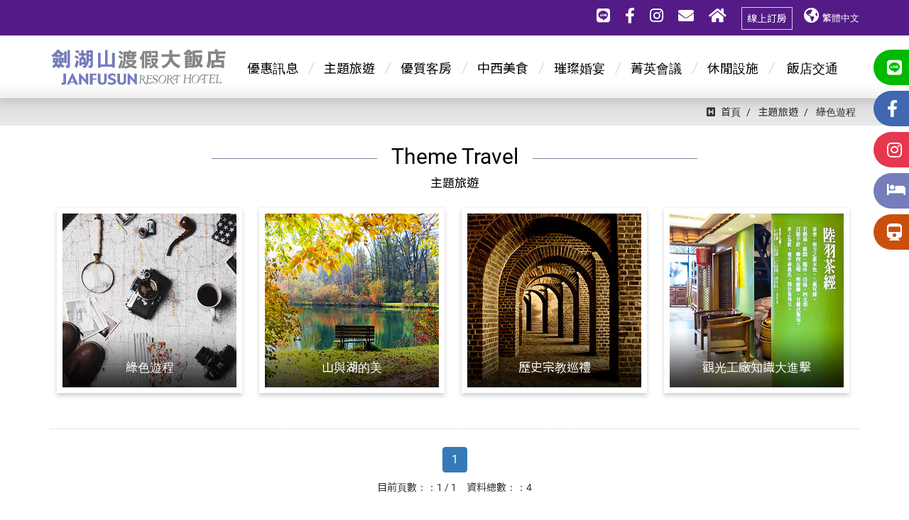

--- FILE ---
content_type: text/html; charset=UTF-8
request_url: https://www.janfusun.com.tw/html/travel/index.php?unid=3&kid=17
body_size: 6258
content:
<!doctype html>
<html lang="zh-Hant">
<head>
<meta charset="utf-8">
<meta http-equiv="X-UA-Compatible" content="IE=edge">
<meta name="viewport" content="width=device-width, initial-scale=1.0">
<meta name="format-detection" content="telephone=no">
<title></title>
<!--seo--->
<meta name="keywords" content="劍湖山,王子,大飯店,雲林住宿,雲林飯店,雲林縣住宿,五星級飯店,雲林五星級飯店,雲林星級飯店,雲林景點,雲林飯店推薦,雲林美食,療癒旅行,雲林療癒,雲林螢火虫,療癒心森活,雲林吃到飽,古坑美食,雲林美食">
<meta name="description" content="劍湖山渡假大飯店位於雲林古坑，擁有60公頃主題樂園「劍湖山世界」的國際休閒渡假大飯店。">
<meta name="copyright" content="劍湖山世界股份有限公司">
<meta name="author" content="磐拓創意網頁設計公司">
<!--google plus-->	
<meta itemprop="name" content="">
<meta itemprop="description" content="劍湖山渡假大飯店位於雲林古坑，擁有60公頃主題樂園「劍湖山世界」的國際休閒渡假大飯店。">
<meta itemprop="url" content="//www.janfusun.com.tw/html/travel/index.php">
<meta itemprop="image" content="/og_image_jrhhotel.png">
<meta itemprop="author" content="磐拓創意網頁設計公司">
<meta itemprop="headline" content="">
<!--facebook-->	
<meta property="og:type" content="劍湖山渡假大飯店">
<meta property="og:image" content="/og_image_jrhhotel.png">
<meta property="og:site_name" content="劍湖山渡假大飯店">
<meta property="og:title" content="">    
<meta property="og:description" content="劍湖山渡假大飯店位於雲林古坑，擁有60公頃主題樂園「劍湖山世界」的國際休閒渡假大飯店。">
<meta property="og:url" content="//www.janfusun.com.tw/html/travel/index.php">
	
<link href="/favicon_jrhhotel.ico" rel="icon">
<link href="/favicon_jrhhotel.ico" rel="shortcut icon">
<link href="/apple-touch-icon_jrhhotel.png" rel="apple-touch-icon">
<link href="https://janfusun.com.tw" rel="alternate" hreflang="zh-Hant" />	
	
<link href="/css/style.css" rel="stylesheet">
<link href="/css/pantuo.css" rel="stylesheet">
<link href="/css/layout.css" rel="stylesheet">
    
<!-- html5shiv.min.js 讓 IE8 支援 HTML5 元素與媒體查詢 -->
<!-- respond.js 讓 IE8 支援 CSS3，無法在 file:// 協定下運作 -->
<!--[if lt IE 9]>
<script src="/js/html5shiv-3.7.3.min.js"></script>
<script src="/js/respond-1.4.2.min.js"></script>
<script src="/js/IE7-2.1.js"></script>
<script src="/js/jquery.pngFix-1.2.js"></script>
<![endif]-->
</head>
<body itemscope itemtype="https://schema.org/WebPage">
	
<header id="header">

	<div class="top-links other clearfix">
		<div class="container">
			<div class="weather">
			  <div class="weatherwrap">
					<!--暫用圖代替，參考網站:https://udn.com/weather或https://www.cwb.gov.tw/V8/C/
					<img src="../../images/example/ic_weather.gif" width="131" height="39" alt=""/>-->
								  </div>
        			</div>

			<ul class="reset">
								<li><a href="https://lin.ee/hvzCJaV" title="加入LINE好友" target="_blank"><i class="fab fa-line"></i></a></li>
												<li><a href="https://www.facebook.com/jrhhotel" title="劍湖山渡假大飯店官方粉絲頁" target="_blank"><i class="fab fa-facebook-f"></i></a></li>
												<li><a href="https://www.instagram.com/janfusunhotel" title="Instagram" target="_blank"><i class="fab fa-instagram"></i></a></li>
								<li><a href="/html/contact/contact2.php?unid=3" title="聯絡我們"><i class="fas fa-envelope"></i></a></li>
				<li><a href="/index.php" title="集團首頁"><i class="fas fa-home"></i></a></li>
        <li><a href="https://apq.hihotel.asia/zhtw.v3.58.151.210.JFUSUN/page/" title="訂房服務" target="_blank"><span style="border:1px solid rgba(255,255,255,0.8); padding:0.5em 0.5em;font-size:14px;">線上訂房</span></a></li>
        <li class="lang" id="lang_list">
											<i class="fas fa-globe-americas"></i><span>繁體中文</span>
				  <div class="lang-links">
						<a href="/jrhhotel.php?lang=tw" title="繁體中文">繁體中文</a><a href="/jrhhotel.php?lang=en" title="English">English</a>					</div>
				</li>
			</ul>
		</div>
	</div>

	<!-- Fixed navbar -->
	<div id="g-header">
		<div class="container">
			<h1 class="logo">
				<a href="/jrhhotel.php" title="劍湖山渡假大飯店" class="jrhhotel">劍湖山渡假大飯店</a>
				<span class="sr-only">劍湖山渡假大飯店</span>
			</h1>
			<div class="nav-right clearfix">
				<a href="javascript:;" title="選單" class="switch">
					<span></span>
					<span></span>
					<span></span>
					<span></span>
					<span class="sr-only">開啟主選單</span>
				</a>
				
				<div class="menu-box" itemscope itemtype="https://schema.org/SiteNavigationElement">
					<h2 class="sr-only">主導覽Navigation</h2>
					<ul class="reset menu">
					<li>
						<a href="/html/news/index.php?unid=3&unid=3" target="_self" itemprop="url" title="優惠訊息">
							<span itemprop="name">優惠訊息</span>
							<meta itemprop="description" content=""/>
						</a>

							<div class="sub">
								<ul class="reset">
																	<li><a href="/html/news/index.php?unid=3&kid=4" title="住宿優惠">住宿優惠</a></li>
																	<li><a href="/html/news/index.php?unid=3&kid=5" title="餐飲優惠">餐飲優惠</a></li>
																	<li><a href="/html/news/index.php?unid=3&kid=6" title="婚宴專案">婚宴專案</a></li>
																	<li><a href="/html/news/index.php?unid=3&kid=7" title="會議專案">會議專案</a></li>
																	<li><a href="/html/news/index.php?unid=3&kid=8" title="活動與公告">活動與公告</a></li>
																</ul>
							</div>
												</li>
					<li>
						<a href="/html/travel/index.php?unid=3&unid=3" target="_self" itemprop="url" title="主題旅遊">
							<span itemprop="name">主題旅遊</span>
							<meta itemprop="description" content=""/>
						</a>

							<div class="sub">
								<ul class="reset">
																	<li><a href="/html/travel/index.php?unid=3&kid=17" title="綠色遊程">綠色遊程</a></li>
																	<li><a href="/html/travel/index.php?unid=3&kid=9" title="山與湖的美">山與湖的美</a></li>
																	<li><a href="/html/travel/index.php?unid=3&kid=10" title="歷史宗教巡禮">歷史宗教巡禮</a></li>
																	<li><a href="/html/travel/index.php?unid=3&kid=13" title="觀光工廠知識大進擊">觀光工廠知識大進擊</a></li>
																</ul>
							</div>
												</li>
					<li>
						<a href="/html/jrhhotel/room.php?unid=3" target="_self" itemprop="url" title="優質客房">
							<span itemprop="name">優質客房</span>
							<meta itemprop="description" content=""/>
						</a>

					</li>
					<li>
						<a href="/html/place/index.php?unid=3&cid=8&unid=3" target="_self" itemprop="url" title="中西美食">
							<span itemprop="name">中西美食</span>
							<meta itemprop="description" content=""/>
						</a>

							<div class="sub">
								<ul class="reset">
																	<li><a href="/html/place/index.php?unid=3&cid=8&cid2=8" title="中庭酒吧">中庭酒吧</a></li>
																	<li><a href="/html/place/index.php?unid=3&cid=8&cid2=9" title="禪園中餐廳">禪園中餐廳</a></li>
																	<li><a href="/html/place/index.php?unid=3&cid=8&cid2=10" title="蔚藍西餐廳">蔚藍西餐廳</a></li>
																</ul>
							</div>
												</li>
					<li>
						<a href="/html/place/index.php?unid=3&cid=11&unid=3" target="_self" itemprop="url" title="璀璨婚宴">
							<span itemprop="name">璀璨婚宴</span>
							<meta itemprop="description" content=""/>
						</a>

							<div class="sub">
								<ul class="reset">
																	<li><a href="/html/place/index.php?unid=3&cid=11&cid2=22" title="婚宴介紹">婚宴介紹</a></li>
																	<li><a href="/html/place/index.php?unid=3&cid=11&cid2=36" title="婚宴場地">婚宴場地</a></li>
																	<li><a href="/html/place/index.php?unid=3&cid=11&cid2=27" title="婚禮須知">婚禮須知</a></li>
																</ul>
							</div>
												</li>
					<li>
						<a href="/html/place/index.php?unid=3&cid=12&unid=3" target="_self" itemprop="url" title="菁英會議">
							<span itemprop="name">菁英會議</span>
							<meta itemprop="description" content=""/>
						</a>

							<div class="sub">
								<ul class="reset">
																	<li><a href="/html/place/index.php?unid=3&cid=12&cid2=25" title="宴會廳">宴會廳</a></li>
																	<li><a href="/html/place/index.php?unid=3&cid=12&cid2=42" title="國際會議廳">國際會議廳</a></li>
																	<li><a href="/html/place/index.php?unid=3&cid=12&cid2=43" title="多功能會議室">多功能會議室</a></li>
																</ul>
							</div>
												</li>
					<li>
						<a href="/html/place/index.php?unid=3&cid=13&unid=3" target="_self" itemprop="url" title="休閒設施">
							<span itemprop="name">休閒設施</span>
							<meta itemprop="description" content=""/>
						</a>

							<div class="sub">
								<ul class="reset">
																	<li><a href="/html/place/index.php?unid=3&cid=13&cid2=118" title="酷奇親子館">酷奇親子館</a></li>
																	<li><a href="/html/place/index.php?unid=3&cid=13&cid2=44" title="健身房">健身房</a></li>
																	<li><a href="/html/place/index.php?unid=3&cid=13&cid2=45" title="男女三溫暖">男女三溫暖</a></li>
																	<li><a href="/html/place/index.php?unid=3&cid=13&cid2=26" title="SPA美容室">SPA美容室</a></li>
																	<li><a href="/html/place/index.php?unid=3&cid=13&cid2=46" title="兒童故事屋">兒童故事屋</a></li>
																	<li><a href="/html/place/index.php?unid=3&cid=13&cid2=47" title="活動室">活動室</a></li>
																	<li><a href="/html/place/index.php?unid=3&cid=13&cid2=48" title="兒童戲沙池">兒童戲沙池</a></li>
																	<li><a href="/html/place/index.php?unid=3&cid=13&cid2=49" title="JR小舖">JR小舖</a></li>
																	<li><a href="/html/place/index.php?unid=3&cid=13&cid2=50" title="便利商店">便利商店</a></li>
																	<li><a href="/html/place/index.php?unid=3&cid=13&cid2=115" title="KTV">KTV</a></li>
																	<li><a href="/html/place/index.php?unid=3&cid=13&cid2=114" title="商務中心">商務中心</a></li>
																	<li><a href="/html/place/index.php?unid=3&cid=13&cid2=112" title="自助洗衣房">自助洗衣房</a></li>
																</ul>
							</div>
												</li>
					<li class="other2">
						<a href="/html/page/index.php?unid=3&cid=13&cid2=78&unid=3" target="_self" itemprop="url" title="飯店交通">
							<span itemprop="name">飯店交通</span>
							<meta itemprop="description" content=""/>
						</a>

					</li>
					</ul>
								</div>
			</div>
		</div>
	</div>
	
</header>
<div class="menu-mask"></div>

<div class="side-btns">
    <ul class="reset">
                <li>
            <a href="https://lin.ee/hvzCJaV" title="加入LINE好友" target="_blank">
                <i class="fab fa-line"></i>
                <p>加入LINE</p>
            </a>
        </li>
		        <li>
            <a href="https://www.facebook.com/jrhhotel" title="官方粉絲頁" target="_blank">
                <i class="fab fa-facebook-f"></i>
                <p>官方粉絲頁</p>
            </a>
        </li>
		        <li>
            <a href="https://www.instagram.com/janfusunhotel" title="Instagram" target="_blank">
                <i class="fab fa-instagram"></i>
                <p>Instagram</p>
            </a>
        </li>
		        <li>
            <a href="https://apq.hihotel.asia/zhtw.v3.58.151.210.JFUSUN/page/" title="訂房服務" target="_blank">
                <i class="fas fa-bed" style="font-size: 21px;"></i>
                <p>訂房服務</p>
            </a>
        </li>
        <li>
            <a href="https://rsv.ec-hotel.net/webhotel/0581/index" target="_blank" title="高鐵專案訂房">
                <i class="fas fa-train"></i>
                <p>高鐵專案訂房</p>
            </a>
        </li>
    </ul>
</div>

<a href="#" title="TOP" id="gotop" class="view">
	TOP
	<span class="sr-only">返回頁面頂端</span>
</a>
    
<section id="mainbg">
    
	<article id="article-crumb">
		<div class="container">
			<div class="crumb">
				<ul class="breadcrumb" itemscope itemtype="https://schema.org/BreadcrumbList">

				  <li itemprop="itemListElement" itemscope itemtype="https://schema.org/ListItem">
					  <a href="../../../jrhhotel.php" title="首頁" itemprop="item">
						  <span itemprop="name">首頁</span>
					  </a>
					  <meta itemprop="position" content="1" />
				  </li>

                  <!-- 主題旅遊 ↓-->    
				  
				  <li class="active" itemprop="itemListElement" itemscope itemtype="https://schema.org/ListItem">
					  <a href="index.php?unid=3" title="主題旅遊" itemprop="item">
					  	<span itemprop="name">主題旅遊</span>
					  </a>
					  <meta itemprop="position" content="2" />
				  </li>
				  				  <li  itemprop="itemListElement" itemscope itemtype="https://schema.org/ListItem">
					  <a href="index2.php?unid=3&kid=17" title="綠色遊程" itemprop="item">
					  	<span itemprop="name">綠色遊程</span>
					  </a>
					  <meta itemprop="position" content="2" />
				  </li>
				                    <!--↑ 主題旅遊 -->

					
                  <!-- place : 中西美食, 璀璨婚宴, 菁英會議, 休閒設施 ↓-->    
				  
				</ul>					
			</div>
		</div>
	</article>
	<div class="container">	
        
	      <article class="M-title">

          <!--主題旅遊↓-->
                    <div class="en"><span class="bg-page">Theme Travel</span></div>
          <div class="cn">主題旅遊</div>          <!--↑-->

          <!--優質客房↓-->
                </article>

		<div class="page-tab">
      <a href="javascript:;" title="選單" class="switch"><span class="sr-only">選單</span></a>

      <!--訊息公告↓-->
          </div>        
        <div class="mainwrap">		
                  <article id="M_travel">
          
          <div class="box">           
                <a href="../travel/index2.php?unid=3&kid=17" title="綠色遊程" ">
                    <img src="../../upload/theme/img2/1604387813.jpg?v=1663325960" alt="" class="img-responsive"/>
					<h3 class="ti">綠色遊程</h3>
                </a>
          </div>  
   
          <div class="box">           
                <a href="../travel/index2.php?unid=3&kid=9" title="山與湖的美" ">
                    <img src="../../upload/theme/img2/1603961101.jpg?v=1663325960" alt="" class="img-responsive"/>
					<h3 class="ti">山與湖的美</h3>
                </a>
          </div>  
   
          <div class="box">           
                <a href="../travel/index2.php?unid=3&kid=10" title="歷史宗教巡禮" ">
                    <img src="../../upload/theme/img2/1603964226.jpg?v=1663325960" alt="" class="img-responsive"/>
					<h3 class="ti">歷史宗教巡禮</h3>
                </a>
          </div>  
   
          <div class="box">           
                <a href="../travel/index2.php?unid=3&kid=13" title="觀光工廠知識大進擊" ">
                    <img src="../../upload/theme/img2/1603968153.jpg?v=1663325960" alt="" class="img-responsive"/>
					<h3 class="ti">觀光工廠知識大進擊</h3>
                </a>
          </div>  
      </article>

                        <div id="pagination-wrap">
                          <ul class="pagination">

                             <li class="active"><a href="/html/travel/index.php?show=0&">1</a></li>							
                          </ul>
                          <ul>
                            <span>目前頁數：：1 / 1　資料總數：：4</span>                          </ul>
                        </div>
                        <!-- page END -->        </div>
        
	</div>

</section>    

<footer id="footer">
        <div class="content_wrap info-bg">
		<div class="f-up">
<div class="f-link">
<div class="links">
<div>
<div class="link-ti"><a href="/fancyworld.php" target="_blank" title="主題樂園">主題樂園</a></div>

<ul class="ulset">
	<li><a href="/html/news/index.php?unid=2" target="_self" title="最新消息">最新消息</a></li>
	<li><a href="/html/page/index.php?unid=2&amp;cid=5&amp;cid2=99&amp;unid=2" target="_self" title="遊園資訊">遊園資訊</a></li>
	<li><a href="/html/place/index.php?lang=tw&amp;unid=2&amp;cid=36&amp;unid=2" target="_self" title="主題設施">主題設施</a></li>
	<li><a href="/html/place/index.php?unid=2&amp;cid=10&amp;unid=2" target="_self" title="饗食購物">饗食購物</a></li>
	<li><a href="/html/video/index.php?unid=2" title="精彩影片">精彩影片</a></li>
	<li><a href="/html/contact/contact2.php?unid=2" title="聯絡樂園">聯絡樂園</a></li>
	<!--<li><a href="/html/page/index.php?unid=2&cid=41&cid2=77" title="合格證照">合格證照</a></li>-->
</ul>
</div>

<div>
<div class="link-ti"><a href="/jrhhotel.php" target="_blank" title="渡假大飯店">渡假大飯店</a></div>

<ul class="ulset">
	<li><a href="/html/news/index.php?unid=3" target="_self" title="優惠訊息">優惠訊息</a></li>
	<li><a href="/html/travel/index.php?unid=3" target="_self" title="主題旅遊">主題旅遊</a></li>
	<li><a href="/html/jrhhotel/room.php" target="_self" title="優質客房">優質客房</a></li>
	<li><a href="/html/place/index.php?unid=3&amp;cid=8" target="_self" title="中西美食">中西美食</a></li>
	<li><a href="/html/place/index.php?unid=3&amp;cid=11" target="_self" title="璀璨婚宴">璀璨婚宴</a></li>
	<li><a href="/html/place/index.php?unid=3&amp;cid=12" target="_self" title="菁英會議">菁英會議</a></li>
	<li><a href="/html/place/index.php?unid=3&amp;cid=13" target="_self" title="休閒設施">休閒設施</a></li>
	<li><a href="/html/page/index.php?unid=3&amp;cid=13&amp;cid2=78" target="_self" title="飯店交通">飯店交通</a></li>
	<li><a href="/html/video/index.php?unid=3" title="影片播放">影片播放</a></li>
	<li><a href="https://apq.hihotel.asia/zhtw.v3.58.151.210.JFUSUN/page/" target="_blank" title="訂房服務">訂房服務</a></li>
	<!--<li><a href="/html/page/index.php?unid=3&cid=49&cid2=84" title="合格證照">合格證照</a></li>-->
	<li><a href="/html/contact/contact2.php?unid=3" title="聯絡飯店">聯絡飯店</a></li>
	<li><a href="https://www.elitetw.com/zh-TW">菁鑽聯盟</a></li>
</ul>
</div>

<div>
<div class="link-ti"><a href="/fancygo.php" target="_blank" title="網路商城">網路商城</a></div>

<ul class="ulset">
	<li><a href="/html/product/index.php?unid=4" title="商品介紹">商品介紹</a></li>
	<li><a href="/html/ticket/index.php?unid=4" title="票券介紹">票券介紹</a></li>
</ul>
</div>

<div>
<div class="link-ti"><a href="/html/page/index.php?unid=1&amp;cid=22" target="_blank" title="原創/授權">原創/授權</a></div>

<ul class="ulset">
	<li><a href="/html/page/index.php?unid=1&amp;cid=22&amp;cid2=36" target="_self" title="酷奇家族">酷奇家族</a></li>
	<li><a href="/html/page/index.php?unid=1&amp;cid=22&amp;cid2=50" target="_self" title="神氣大聯盟">神氣大聯盟</a></li>
	<li><a href="/html/page/index.php?unid=1&amp;cid=22&amp;cid2=51" target="_self" title="北海小英雄">北海小英雄</a></li>
	<li><a href="/html/page/index.php?unid=1&amp;cid=22&amp;cid2=86" target="_self" title="遊具娘">遊具娘</a></li>
</ul>
</div>

<div>
<div class="link-ti"><a href="https://janfusun.com.tw/index.php" target="_blank" title="劍湖山世界">劍湖山世界</a></div>

<ul class="ulset">
	<li><a href="/html/page/index.php?unid=1&amp;cid=35&amp;cid2=70" target="_self" title="企業簡介">企業簡介</a></li>
	<li><a href="/html/page/index.php?unid=1&amp;cid=35&amp;cid2=60" target="_self" title="得獎紀錄">得獎紀錄</a></li>
	<li><a href="/html/page/index.php?unid=1&amp;cid=35&amp;cid2=61" target="_self" title="企業公益">企業公益</a></li>
	<li><a href="/html/page/index.php?unid=1&amp;cid=35&amp;cid2=62" target="_self" title="投資人專區">投資人專區</a></li>
	<li><a href="/html/page/index.php?unid=1&amp;cid=35&amp;cid2=63&amp;cid3=&amp;pid=193" title="人才招募">人才招募</a></li>
</ul>
</div>

<div>
<div class="link-ti"><a href="/html/news/show.php?unid=2&amp;kid=&amp;kid2=&amp;nid=234" target="_blank" title="智遊劍湖山">智遊劍湖山</a></div>

<div class="link-ti"><a href="/html/page/index.php?unid=1&amp;cid=37&amp;cid2=105" target="_blank" title="環境/戶外教育">環境/戶外教育</a></div>
</div>

<div>
<div>
<div class="link-ti"><a href="/html/page/index.php?unid=1&amp;cid=46" title="關係企業">關係企業</a></div>

<ul class="ulset nowrap">
	<li><a href="/html/page/index.php?unid=1&amp;cid=46&amp;cid2=81" target="_self" title="耐斯王子大飯店">耐斯王子大飯店</a></li>
	<li><a href="/html/page/index.php?unid=1&amp;cid=46&amp;cid2=82" target="_self" title="耐斯廣場購物中心">耐斯廣場購物中心</a></li>
</ul>
</div>

<div>
<div class="link-ti addtop addtop432">電話服務</div>

<p>統一編號：22265047</p>

<ul class="ulset nowrap">
	<li>劍湖山世界主題樂園<br />
	+886-5-5825789</li>
	<li>劍湖山渡假大飯店<br />
	+886-5-5828500</li>
	<li>
	<p>全國消保專線：1950</p>

	<p>反詐騙專線：165</p>
	</li>
	<li>
	<p>雲林縣古坑鄉<br />
	永光村大湖口67號</p>
	</li>
</ul>
</div>
</div>
</div>
</div>
</div>
    </div>
<!-- #################################################### --><!-- Google tag (gtag.js) -->
<!--樂園 -->
<script async src="https://www.googletagmanager.com/gtag/js?id=G-5XF98732BN"></script>
<script>
  window.dataLayer = window.dataLayer || [];
  function gtag(){dataLayer.push(arguments);}
  gtag('js', new Date());

  gtag('config', 'G-5XF98732BN');
</script>
<!-- Global site tag (gtag.js) - Google Analytics -->
<!--飯店 -->
<script async src="https://www.googletagmanager.com/gtag/js?id=UA-53018668-1"></script>
<script>
  window.dataLayer = window.dataLayer || [];
  function gtag(){dataLayer.push(arguments);}
  gtag('js', new Date());

  gtag('config', 'UA-53018668-1');
</script>

<!-- Google Tag Manager -->
<!--樂園 -->
<script>(function(w,d,s,l,i){w[l]=w[l]||[];w[l].push({'gtm.start':
new Date().getTime(),event:'gtm.js'});var f=d.getElementsByTagName(s)[0],
j=d.createElement(s),dl=l!='dataLayer'?'&l='+l:'';j.async=true;j.src=
'https://www.googletagmanager.com/gtm.js?id='+i+dl;f.parentNode.insertBefore(j,f);
})(window,document,'script','dataLayer','GTM-WVPMCXB');</script>

<!--飯店 -->
<script>(function(w,d,s,l,i){w[l]=w[l]||[];w[l].push({'gtm.start':
new Date().getTime(),event:'gtm.js'});var f=d.getElementsByTagName(s)[0],
j=d.createElement(s),dl=l!='dataLayer'?'&l='+l:'';j.async=true;j.src=
'https://www.googletagmanager.com/gtm.js?id='+i+dl;f.parentNode.insertBefore(j,f);
})(window,document,'script','dataLayer','GTM-597SMLS2');</script>
<!-- End Google Tag Manager -->

<meta name="facebook-domain-verification" content="fmkobv7xup1ncrszna5o8rsstdbro0" />

<!-- Google Tag Manager (noscript) -->
<!--樂園 -->
<noscript><iframe src="https://www.googletagmanager.com/ns.html?id=GTM-WVPMCXB"
height="0" width="0" style="display:none;visibility:hidden"></iframe></noscript>
<!--飯店 -->
<noscript><iframe src="https://www.googletagmanager.com/ns.html?id=GTM-597SMLS2"
height="0" width="0" style="display:none;visibility:hidden"></iframe></noscript>
<!-- End Google Tag Manager (noscript) --><!-- #################################################### -->    <div class="content_wrap wrapwidth copyright-bg">
          <div class="f-down">
					<span>Copyright © 2026&nbsp;劍湖山世界股份有限公司  All Rights Reserved.</span>
            <!--<a href="/html/page/index.php?unid=3&cid=49&cid2=84" title="合格證照">合格證照</a>-->
            <a href="../contact/contact.php?unid=3" title="聯絡我們">聯絡我們</a>
            <a href="/html/page/index.php?unid=1&cid=47&cid2=83" title="隱私權政策">隱私權政策</a>
            <a href="/html/sitemap/sitemap.php?unid=1" title="網站導覽">網站導覽</a>
            <!--<a href="https://www.pantuo.com.tw/" target="_blank" title="磐拓創意:網頁設計">網頁設計：磐拓創意</a>-->
          </div>
    </div>
</footer>
<!-- 由 Google 結構化資料標記協助工具產生的 JSON-LD 標記。 -->
<script type="application/ld+json">
{
  "@context" : "https://schema.org",
  "@type" : "ProfessionalService",
  "mainEntityOfPage":{"@type":"WebPage"},
  "@id": "https://janfusun.com.tw",
  "name" : "劍湖山世界股份有限公司",
  "image" : "https://janfusun.com.tw/images/common/logo.svg",
  "telephone" : "+886-5-5825789",
  "faxNumber": "+886-5-5825781",
  "address" : "646401 雲林古坑鄉永光村大湖口67號",
  "email": "jrhplan@mail.janfusun.com.tw",
  "url" : "https://janfusun.com.tw",
  "logo": "https://janfusun.com.tw/images/common/logo.svg",
  "description": "",
  "author":"磐拓創意網頁設計公司",
  "datePublished":"2026-01-31",
  "publisher":
  {
  "@type":"Organization",
  "name":"劍湖山渡假大飯店",
  "logo":{"@type":"ImageObject","url":"https://janfusun.com.tw/images/index/logo.svg"}
  },
  "priceRange":"$$$"
  }
</script>

<!-- Bootstrap core JavaScript -->
<script src="../../js/jquery-3.7.1.min.js"></script>
<script src="../../css/bootstrap.min.js"></script>
<!-- IE10 viewport hack for Surface/desktop Windows 8 bug -->
<script src="../../js/ie10-viewport-bug-workaround.js"></script>
<script src="../../js/wow-1.1.3.min.js"></script>
<script>
if (!(/msie [6|7|8|9]/i.test(navigator.userAgent))){
    var wow = new WOW({
        boxClass: 'wow',
        animateClass: 'animated',
        offset: 0,
        mobile: true,
        live: true
    });
    wow.init();
};
</script>
<script>
    var wow = new WOW({
        boxClass: 'wow',
        animateClass: 'animated',
        offset: 0,
        mobile: true,
        live: true
    });
    wow.init();
</script>
<script src="../../js/aos-2.3.1.min.js"></script>
<script>
  AOS.init();
</script>
<script>
	$(function() {
		AOS.init({
			duration: 800
		});
	});
</script>
	
<script src="../../js/common.min.js"></script>

<!-- 次選項下拉選單 JavaScript -->
<script>
$(document).ready(function(e) {
	$('.t-list-sub > li').each(function(i, ele) {
		var $ele = $(ele);
		if ($('> ul.t-list-third', $ele).length < 1) {
			$(this, $ele).addClass('not')
		}
	});
	$('.page-tab .t-btn').on('click', function() {
		if ($(this).hasClass('open') == false) {
			$(this).addClass('open');
			$(this).next().slideDown(300)
		} else {
			$(this).removeClass('open');
			$(this).next().slideUp(300)
		}
	});


//******
var body_width = $(document.body).width();
if(body_width < 720){	//Mobile
	$('.t-list > li > a').on('click', function() {
		if ($('.switch').is(':visible') == true) {
		//if ($('.switch').is(':visible') == false) {
			var $li = $(this).parent();
			if ($('.t-list-sub', $li).length > 0) {
				event.preventDefault()
			}
			if ($li.hasClass('open') == false) {
				$('.t-list-sub').slideUp(300);
				$('.t-list-sub', $li).slideDown(300);
				$('ul.t-list > li').removeClass('open');
				$li.addClass('open')
			} else {
				$('.t-list-sub', $li).slideUp(300);
				$li.removeClass('open')
			}
		}
	});
} else {	 // PC :  > 720
	$('.t-list > li > a').on('click', function() {
		//if ($('.switch').is(':visible') == true) {
		if ($('.switch').is(':visible') == false) {
			var $li = $(this).parent();
			if ($('.t-list-sub', $li).length > 0) {
				event.preventDefault()
			}
			if ($li.hasClass('open') == false) {
				$('.t-list-sub').slideUp(300);
				$('.t-list-sub', $li).slideDown(300);
				$('ul.t-list > li').removeClass('open');
				$li.addClass('open')
			} else {
				$('.t-list-sub', $li).slideUp(300);
				$li.removeClass('open')
			}
		}
	});
}
//******

	$('.t-list-sub > li > a').on('click', function() {
		if ($('.switch').is(':visible') == true) {
			var $li = $(this).parent();
			if ($('.t-list-third', $li).length > 0) {
				event.preventDefault()
			}
			if ($('.page-tab .t-btn').is(':visible') == false) {
				if ($li.hasClass('open') == false) {
					$('ul.t-list-sub > li').removeClass('open');
					$li.addClass('open')
				} else {
					$li.removeClass('open')
				}
			} else {
				if ($li.hasClass('open') == false) {
					$('.t-list-third').slideUp(300);
					$('.t-list-third', $li).slideDown(300);
					$('ul.t-list-sub > li').removeClass('open');
					$li.addClass('open')
				} else {
					$('.t-list-third', $li).slideUp(300);
					$li.removeClass('open')
				}
			}
		}
	})
});
</script>

<script src="../../js/jquery.scrollview-1.6.min.js"></script>
<script>
    setTimeout(function(){
      $('.showrole').scrollView({
        threshold: 0,
        repeat: true
      });
    }, 300);
</script>		  
<script type="text/javascript">
$(document).ready(function(){
	$(document).attr("title", "劍湖山渡假大飯店｜主題旅遊");
});
</script>
    
</body>
</html>

--- FILE ---
content_type: text/html; charset=UTF-8
request_url: https://www.janfusun.com.tw/html/travel/index.php?unid=3&kid=17
body_size: 6278
content:
<!doctype html>
<html lang="zh-Hant">
<head>
<meta charset="utf-8">
<meta http-equiv="X-UA-Compatible" content="IE=edge">
<meta name="viewport" content="width=device-width, initial-scale=1.0">
<meta name="format-detection" content="telephone=no">
<title></title>
<!--seo--->
<meta name="keywords" content="劍湖山,王子,大飯店,雲林住宿,雲林飯店,雲林縣住宿,五星級飯店,雲林五星級飯店,雲林星級飯店,雲林景點,雲林飯店推薦,雲林美食,療癒旅行,雲林療癒,雲林螢火虫,療癒心森活,雲林吃到飽,古坑美食,雲林美食">
<meta name="description" content="劍湖山渡假大飯店位於雲林古坑，擁有60公頃主題樂園「劍湖山世界」的國際休閒渡假大飯店。">
<meta name="copyright" content="劍湖山世界股份有限公司">
<meta name="author" content="磐拓創意網頁設計公司">
<!--google plus-->	
<meta itemprop="name" content="">
<meta itemprop="description" content="劍湖山渡假大飯店位於雲林古坑，擁有60公頃主題樂園「劍湖山世界」的國際休閒渡假大飯店。">
<meta itemprop="url" content="//www.janfusun.com.tw/html/travel/index.php">
<meta itemprop="image" content="/og_image_jrhhotel.png">
<meta itemprop="author" content="磐拓創意網頁設計公司">
<meta itemprop="headline" content="">
<!--facebook-->	
<meta property="og:type" content="劍湖山渡假大飯店">
<meta property="og:image" content="/og_image_jrhhotel.png">
<meta property="og:site_name" content="劍湖山渡假大飯店">
<meta property="og:title" content="">    
<meta property="og:description" content="劍湖山渡假大飯店位於雲林古坑，擁有60公頃主題樂園「劍湖山世界」的國際休閒渡假大飯店。">
<meta property="og:url" content="//www.janfusun.com.tw/html/travel/index.php">
	
<link href="/favicon_jrhhotel.ico" rel="icon">
<link href="/favicon_jrhhotel.ico" rel="shortcut icon">
<link href="/apple-touch-icon_jrhhotel.png" rel="apple-touch-icon">
<link href="https://janfusun.com.tw" rel="alternate" hreflang="zh-Hant" />	
	
<link href="/css/style.css" rel="stylesheet">
<link href="/css/pantuo.css" rel="stylesheet">
<link href="/css/layout.css" rel="stylesheet">
    
<!-- html5shiv.min.js 讓 IE8 支援 HTML5 元素與媒體查詢 -->
<!-- respond.js 讓 IE8 支援 CSS3，無法在 file:// 協定下運作 -->
<!--[if lt IE 9]>
<script src="/js/html5shiv-3.7.3.min.js"></script>
<script src="/js/respond-1.4.2.min.js"></script>
<script src="/js/IE7-2.1.js"></script>
<script src="/js/jquery.pngFix-1.2.js"></script>
<![endif]-->
</head>
<body itemscope itemtype="https://schema.org/WebPage">
	
<header id="header">

	<div class="top-links other clearfix">
		<div class="container">
			<div class="weather">
			  <div class="weatherwrap">
					<!--暫用圖代替，參考網站:https://udn.com/weather或https://www.cwb.gov.tw/V8/C/
					<img src="../../images/example/ic_weather.gif" width="131" height="39" alt=""/>-->
								  </div>
        			</div>

			<ul class="reset">
								<li><a href="https://lin.ee/hvzCJaV" title="加入LINE好友" target="_blank"><i class="fab fa-line"></i></a></li>
												<li><a href="https://www.facebook.com/jrhhotel" title="劍湖山渡假大飯店官方粉絲頁" target="_blank"><i class="fab fa-facebook-f"></i></a></li>
												<li><a href="https://www.instagram.com/janfusunhotel" title="Instagram" target="_blank"><i class="fab fa-instagram"></i></a></li>
								<li><a href="/html/contact/contact2.php?unid=3" title="聯絡我們"><i class="fas fa-envelope"></i></a></li>
				<li><a href="/index.php" title="集團首頁"><i class="fas fa-home"></i></a></li>
        <li><a href="https://apq.hihotel.asia/zhtw.v3.58.151.210.JFUSUN/page/" title="訂房服務" target="_blank"><span style="border:1px solid rgba(255,255,255,0.8); padding:0.5em 0.5em;font-size:14px;">線上訂房</span></a></li>
        <li class="lang" id="lang_list">
											<i class="fas fa-globe-americas"></i><span>繁體中文</span>
				  <div class="lang-links">
						<a href="/jrhhotel.php?lang=tw" title="繁體中文">繁體中文</a><a href="/jrhhotel.php?lang=en" title="English">English</a>					</div>
				</li>
			</ul>
		</div>
	</div>

	<!-- Fixed navbar -->
	<div id="g-header">
		<div class="container">
			<h1 class="logo">
				<a href="/jrhhotel.php" title="劍湖山渡假大飯店" class="jrhhotel">劍湖山渡假大飯店</a>
				<span class="sr-only">劍湖山渡假大飯店</span>
			</h1>
			<div class="nav-right clearfix">
				<a href="javascript:;" title="選單" class="switch">
					<span></span>
					<span></span>
					<span></span>
					<span></span>
					<span class="sr-only">開啟主選單</span>
				</a>
				
				<div class="menu-box" itemscope itemtype="https://schema.org/SiteNavigationElement">
					<h2 class="sr-only">主導覽Navigation</h2>
					<ul class="reset menu">
					<li>
						<a href="/html/news/index.php?unid=3&unid=3" target="_self" itemprop="url" title="優惠訊息">
							<span itemprop="name">優惠訊息</span>
							<meta itemprop="description" content=""/>
						</a>

							<div class="sub">
								<ul class="reset">
																	<li><a href="/html/news/index.php?unid=3&kid=4" title="住宿優惠">住宿優惠</a></li>
																	<li><a href="/html/news/index.php?unid=3&kid=5" title="餐飲優惠">餐飲優惠</a></li>
																	<li><a href="/html/news/index.php?unid=3&kid=6" title="婚宴專案">婚宴專案</a></li>
																	<li><a href="/html/news/index.php?unid=3&kid=7" title="會議專案">會議專案</a></li>
																	<li><a href="/html/news/index.php?unid=3&kid=8" title="活動與公告">活動與公告</a></li>
																</ul>
							</div>
												</li>
					<li>
						<a href="/html/travel/index.php?unid=3&unid=3" target="_self" itemprop="url" title="主題旅遊">
							<span itemprop="name">主題旅遊</span>
							<meta itemprop="description" content=""/>
						</a>

							<div class="sub">
								<ul class="reset">
																	<li><a href="/html/travel/index.php?unid=3&kid=17" title="綠色遊程">綠色遊程</a></li>
																	<li><a href="/html/travel/index.php?unid=3&kid=9" title="山與湖的美">山與湖的美</a></li>
																	<li><a href="/html/travel/index.php?unid=3&kid=10" title="歷史宗教巡禮">歷史宗教巡禮</a></li>
																	<li><a href="/html/travel/index.php?unid=3&kid=13" title="觀光工廠知識大進擊">觀光工廠知識大進擊</a></li>
																</ul>
							</div>
												</li>
					<li>
						<a href="/html/jrhhotel/room.php?unid=3" target="_self" itemprop="url" title="優質客房">
							<span itemprop="name">優質客房</span>
							<meta itemprop="description" content=""/>
						</a>

					</li>
					<li>
						<a href="/html/place/index.php?unid=3&cid=8&unid=3" target="_self" itemprop="url" title="中西美食">
							<span itemprop="name">中西美食</span>
							<meta itemprop="description" content=""/>
						</a>

							<div class="sub">
								<ul class="reset">
																	<li><a href="/html/place/index.php?unid=3&cid=8&cid2=8" title="中庭酒吧">中庭酒吧</a></li>
																	<li><a href="/html/place/index.php?unid=3&cid=8&cid2=9" title="禪園中餐廳">禪園中餐廳</a></li>
																	<li><a href="/html/place/index.php?unid=3&cid=8&cid2=10" title="蔚藍西餐廳">蔚藍西餐廳</a></li>
																</ul>
							</div>
												</li>
					<li>
						<a href="/html/place/index.php?unid=3&cid=11&unid=3" target="_self" itemprop="url" title="璀璨婚宴">
							<span itemprop="name">璀璨婚宴</span>
							<meta itemprop="description" content=""/>
						</a>

							<div class="sub">
								<ul class="reset">
																	<li><a href="/html/place/index.php?unid=3&cid=11&cid2=22" title="婚宴介紹">婚宴介紹</a></li>
																	<li><a href="/html/place/index.php?unid=3&cid=11&cid2=36" title="婚宴場地">婚宴場地</a></li>
																	<li><a href="/html/place/index.php?unid=3&cid=11&cid2=27" title="婚禮須知">婚禮須知</a></li>
																</ul>
							</div>
												</li>
					<li>
						<a href="/html/place/index.php?unid=3&cid=12&unid=3" target="_self" itemprop="url" title="菁英會議">
							<span itemprop="name">菁英會議</span>
							<meta itemprop="description" content=""/>
						</a>

							<div class="sub">
								<ul class="reset">
																	<li><a href="/html/place/index.php?unid=3&cid=12&cid2=25" title="宴會廳">宴會廳</a></li>
																	<li><a href="/html/place/index.php?unid=3&cid=12&cid2=42" title="國際會議廳">國際會議廳</a></li>
																	<li><a href="/html/place/index.php?unid=3&cid=12&cid2=43" title="多功能會議室">多功能會議室</a></li>
																</ul>
							</div>
												</li>
					<li>
						<a href="/html/place/index.php?unid=3&cid=13&unid=3" target="_self" itemprop="url" title="休閒設施">
							<span itemprop="name">休閒設施</span>
							<meta itemprop="description" content=""/>
						</a>

							<div class="sub">
								<ul class="reset">
																	<li><a href="/html/place/index.php?unid=3&cid=13&cid2=118" title="酷奇親子館">酷奇親子館</a></li>
																	<li><a href="/html/place/index.php?unid=3&cid=13&cid2=44" title="健身房">健身房</a></li>
																	<li><a href="/html/place/index.php?unid=3&cid=13&cid2=45" title="男女三溫暖">男女三溫暖</a></li>
																	<li><a href="/html/place/index.php?unid=3&cid=13&cid2=26" title="SPA美容室">SPA美容室</a></li>
																	<li><a href="/html/place/index.php?unid=3&cid=13&cid2=46" title="兒童故事屋">兒童故事屋</a></li>
																	<li><a href="/html/place/index.php?unid=3&cid=13&cid2=47" title="活動室">活動室</a></li>
																	<li><a href="/html/place/index.php?unid=3&cid=13&cid2=48" title="兒童戲沙池">兒童戲沙池</a></li>
																	<li><a href="/html/place/index.php?unid=3&cid=13&cid2=49" title="JR小舖">JR小舖</a></li>
																	<li><a href="/html/place/index.php?unid=3&cid=13&cid2=50" title="便利商店">便利商店</a></li>
																	<li><a href="/html/place/index.php?unid=3&cid=13&cid2=115" title="KTV">KTV</a></li>
																	<li><a href="/html/place/index.php?unid=3&cid=13&cid2=114" title="商務中心">商務中心</a></li>
																	<li><a href="/html/place/index.php?unid=3&cid=13&cid2=112" title="自助洗衣房">自助洗衣房</a></li>
																</ul>
							</div>
												</li>
					<li class="other2">
						<a href="/html/page/index.php?unid=3&cid=13&cid2=78&unid=3" target="_self" itemprop="url" title="飯店交通">
							<span itemprop="name">飯店交通</span>
							<meta itemprop="description" content=""/>
						</a>

					</li>
					</ul>
								</div>
			</div>
		</div>
	</div>
	
</header>
<div class="menu-mask"></div>

<div class="side-btns">
    <ul class="reset">
                <li>
            <a href="https://lin.ee/hvzCJaV" title="加入LINE好友" target="_blank">
                <i class="fab fa-line"></i>
                <p>加入LINE</p>
            </a>
        </li>
		        <li>
            <a href="https://www.facebook.com/jrhhotel" title="官方粉絲頁" target="_blank">
                <i class="fab fa-facebook-f"></i>
                <p>官方粉絲頁</p>
            </a>
        </li>
		        <li>
            <a href="https://www.instagram.com/janfusunhotel" title="Instagram" target="_blank">
                <i class="fab fa-instagram"></i>
                <p>Instagram</p>
            </a>
        </li>
		        <li>
            <a href="https://apq.hihotel.asia/zhtw.v3.58.151.210.JFUSUN/page/" title="訂房服務" target="_blank">
                <i class="fas fa-bed" style="font-size: 21px;"></i>
                <p>訂房服務</p>
            </a>
        </li>
        <li>
            <a href="https://rsv.ec-hotel.net/webhotel/0581/index" target="_blank" title="高鐵專案訂房">
                <i class="fas fa-train"></i>
                <p>高鐵專案訂房</p>
            </a>
        </li>
    </ul>
</div>

<a href="#" title="TOP" id="gotop" class="view">
	TOP
	<span class="sr-only">返回頁面頂端</span>
</a>
    
<section id="mainbg">
    
	<article id="article-crumb">
		<div class="container">
			<div class="crumb">
				<ul class="breadcrumb" itemscope itemtype="https://schema.org/BreadcrumbList">

				  <li itemprop="itemListElement" itemscope itemtype="https://schema.org/ListItem">
					  <a href="../../../jrhhotel.php" title="首頁" itemprop="item">
						  <span itemprop="name">首頁</span>
					  </a>
					  <meta itemprop="position" content="1" />
				  </li>

                  <!-- 主題旅遊 ↓-->    
				  
				  <li class="active" itemprop="itemListElement" itemscope itemtype="https://schema.org/ListItem">
					  <a href="index.php?unid=3" title="主題旅遊" itemprop="item">
					  	<span itemprop="name">主題旅遊</span>
					  </a>
					  <meta itemprop="position" content="2" />
				  </li>
				  				  <li  itemprop="itemListElement" itemscope itemtype="https://schema.org/ListItem">
					  <a href="index2.php?unid=3&kid=17" title="綠色遊程" itemprop="item">
					  	<span itemprop="name">綠色遊程</span>
					  </a>
					  <meta itemprop="position" content="2" />
				  </li>
				                    <!--↑ 主題旅遊 -->

					
                  <!-- place : 中西美食, 璀璨婚宴, 菁英會議, 休閒設施 ↓-->    
				  
				</ul>					
			</div>
		</div>
	</article>
	<div class="container">	
        
	      <article class="M-title">

          <!--主題旅遊↓-->
                    <div class="en"><span class="bg-page">Theme Travel</span></div>
          <div class="cn">主題旅遊</div>          <!--↑-->

          <!--優質客房↓-->
                </article>

		<div class="page-tab">
      <a href="javascript:;" title="選單" class="switch"><span class="sr-only">選單</span></a>

      <!--訊息公告↓-->
          </div>        
        <div class="mainwrap">		
                  <article id="M_travel">
          
          <div class="box">           
                <a href="../travel/index2.php?unid=3&kid=17" title="綠色遊程" ">
                    <img src="../../upload/theme/img2/1604387813.jpg?v=1663325960" alt="" class="img-responsive"/>
					<h3 class="ti">綠色遊程</h3>
                </a>
          </div>  
   
          <div class="box">           
                <a href="../travel/index2.php?unid=3&kid=9" title="山與湖的美" ">
                    <img src="../../upload/theme/img2/1603961101.jpg?v=1663325960" alt="" class="img-responsive"/>
					<h3 class="ti">山與湖的美</h3>
                </a>
          </div>  
   
          <div class="box">           
                <a href="../travel/index2.php?unid=3&kid=10" title="歷史宗教巡禮" ">
                    <img src="../../upload/theme/img2/1603964226.jpg?v=1663325960" alt="" class="img-responsive"/>
					<h3 class="ti">歷史宗教巡禮</h3>
                </a>
          </div>  
   
          <div class="box">           
                <a href="../travel/index2.php?unid=3&kid=13" title="觀光工廠知識大進擊" ">
                    <img src="../../upload/theme/img2/1603968153.jpg?v=1663325960" alt="" class="img-responsive"/>
					<h3 class="ti">觀光工廠知識大進擊</h3>
                </a>
          </div>  
      </article>

                        <div id="pagination-wrap">
                          <ul class="pagination">

                             <li class="active"><a href="/html/travel/index.php?show=0&">1</a></li>							
                          </ul>
                          <ul>
                            <span>目前頁數：：1 / 1　資料總數：：4</span>                          </ul>
                        </div>
                        <!-- page END -->        </div>
        
	</div>

</section>    

<footer id="footer">
        <div class="content_wrap info-bg">
		<div class="f-up">
<div class="f-link">
<div class="links">
<div>
<div class="link-ti"><a href="/fancyworld.php" target="_blank" title="主題樂園">主題樂園</a></div>

<ul class="ulset">
	<li><a href="/html/news/index.php?unid=2" target="_self" title="最新消息">最新消息</a></li>
	<li><a href="/html/page/index.php?unid=2&amp;cid=5&amp;cid2=99&amp;unid=2" target="_self" title="遊園資訊">遊園資訊</a></li>
	<li><a href="/html/place/index.php?lang=tw&amp;unid=2&amp;cid=36&amp;unid=2" target="_self" title="主題設施">主題設施</a></li>
	<li><a href="/html/place/index.php?unid=2&amp;cid=10&amp;unid=2" target="_self" title="饗食購物">饗食購物</a></li>
	<li><a href="/html/video/index.php?unid=2" title="精彩影片">精彩影片</a></li>
	<li><a href="/html/contact/contact2.php?unid=2" title="聯絡樂園">聯絡樂園</a></li>
	<!--<li><a href="/html/page/index.php?unid=2&cid=41&cid2=77" title="合格證照">合格證照</a></li>-->
</ul>
</div>

<div>
<div class="link-ti"><a href="/jrhhotel.php" target="_blank" title="渡假大飯店">渡假大飯店</a></div>

<ul class="ulset">
	<li><a href="/html/news/index.php?unid=3" target="_self" title="優惠訊息">優惠訊息</a></li>
	<li><a href="/html/travel/index.php?unid=3" target="_self" title="主題旅遊">主題旅遊</a></li>
	<li><a href="/html/jrhhotel/room.php" target="_self" title="優質客房">優質客房</a></li>
	<li><a href="/html/place/index.php?unid=3&amp;cid=8" target="_self" title="中西美食">中西美食</a></li>
	<li><a href="/html/place/index.php?unid=3&amp;cid=11" target="_self" title="璀璨婚宴">璀璨婚宴</a></li>
	<li><a href="/html/place/index.php?unid=3&amp;cid=12" target="_self" title="菁英會議">菁英會議</a></li>
	<li><a href="/html/place/index.php?unid=3&amp;cid=13" target="_self" title="休閒設施">休閒設施</a></li>
	<li><a href="/html/page/index.php?unid=3&amp;cid=13&amp;cid2=78" target="_self" title="飯店交通">飯店交通</a></li>
	<li><a href="/html/video/index.php?unid=3" title="影片播放">影片播放</a></li>
	<li><a href="https://apq.hihotel.asia/zhtw.v3.58.151.210.JFUSUN/page/" target="_blank" title="訂房服務">訂房服務</a></li>
	<!--<li><a href="/html/page/index.php?unid=3&cid=49&cid2=84" title="合格證照">合格證照</a></li>-->
	<li><a href="/html/contact/contact2.php?unid=3" title="聯絡飯店">聯絡飯店</a></li>
	<li><a href="https://www.elitetw.com/zh-TW">菁鑽聯盟</a></li>
</ul>
</div>

<div>
<div class="link-ti"><a href="/fancygo.php" target="_blank" title="網路商城">網路商城</a></div>

<ul class="ulset">
	<li><a href="/html/product/index.php?unid=4" title="商品介紹">商品介紹</a></li>
	<li><a href="/html/ticket/index.php?unid=4" title="票券介紹">票券介紹</a></li>
</ul>
</div>

<div>
<div class="link-ti"><a href="/html/page/index.php?unid=1&amp;cid=22" target="_blank" title="原創/授權">原創/授權</a></div>

<ul class="ulset">
	<li><a href="/html/page/index.php?unid=1&amp;cid=22&amp;cid2=36" target="_self" title="酷奇家族">酷奇家族</a></li>
	<li><a href="/html/page/index.php?unid=1&amp;cid=22&amp;cid2=50" target="_self" title="神氣大聯盟">神氣大聯盟</a></li>
	<li><a href="/html/page/index.php?unid=1&amp;cid=22&amp;cid2=51" target="_self" title="北海小英雄">北海小英雄</a></li>
	<li><a href="/html/page/index.php?unid=1&amp;cid=22&amp;cid2=86" target="_self" title="遊具娘">遊具娘</a></li>
</ul>
</div>

<div>
<div class="link-ti"><a href="https://janfusun.com.tw/index.php" target="_blank" title="劍湖山世界">劍湖山世界</a></div>

<ul class="ulset">
	<li><a href="/html/page/index.php?unid=1&amp;cid=35&amp;cid2=70" target="_self" title="企業簡介">企業簡介</a></li>
	<li><a href="/html/page/index.php?unid=1&amp;cid=35&amp;cid2=60" target="_self" title="得獎紀錄">得獎紀錄</a></li>
	<li><a href="/html/page/index.php?unid=1&amp;cid=35&amp;cid2=61" target="_self" title="企業公益">企業公益</a></li>
	<li><a href="/html/page/index.php?unid=1&amp;cid=35&amp;cid2=62" target="_self" title="投資人專區">投資人專區</a></li>
	<li><a href="/html/page/index.php?unid=1&amp;cid=35&amp;cid2=63&amp;cid3=&amp;pid=193" title="人才招募">人才招募</a></li>
</ul>
</div>

<div>
<div class="link-ti"><a href="/html/news/show.php?unid=2&amp;kid=&amp;kid2=&amp;nid=234" target="_blank" title="智遊劍湖山">智遊劍湖山</a></div>

<div class="link-ti"><a href="/html/page/index.php?unid=1&amp;cid=37&amp;cid2=105" target="_blank" title="環境/戶外教育">環境/戶外教育</a></div>
</div>

<div>
<div>
<div class="link-ti"><a href="/html/page/index.php?unid=1&amp;cid=46" title="關係企業">關係企業</a></div>

<ul class="ulset nowrap">
	<li><a href="/html/page/index.php?unid=1&amp;cid=46&amp;cid2=81" target="_self" title="耐斯王子大飯店">耐斯王子大飯店</a></li>
	<li><a href="/html/page/index.php?unid=1&amp;cid=46&amp;cid2=82" target="_self" title="耐斯廣場購物中心">耐斯廣場購物中心</a></li>
</ul>
</div>

<div>
<div class="link-ti addtop addtop432">電話服務</div>

<p>統一編號：22265047</p>

<ul class="ulset nowrap">
	<li>劍湖山世界主題樂園<br />
	+886-5-5825789</li>
	<li>劍湖山渡假大飯店<br />
	+886-5-5828500</li>
	<li>
	<p>全國消保專線：1950</p>

	<p>反詐騙專線：165</p>
	</li>
	<li>
	<p>雲林縣古坑鄉<br />
	永光村大湖口67號</p>
	</li>
</ul>
</div>
</div>
</div>
</div>
</div>
    </div>
<!-- #################################################### --><!-- Google tag (gtag.js) -->
<!--樂園 -->
<script async src="https://www.googletagmanager.com/gtag/js?id=G-5XF98732BN"></script>
<script>
  window.dataLayer = window.dataLayer || [];
  function gtag(){dataLayer.push(arguments);}
  gtag('js', new Date());

  gtag('config', 'G-5XF98732BN');
</script>
<!-- Global site tag (gtag.js) - Google Analytics -->
<!--飯店 -->
<script async src="https://www.googletagmanager.com/gtag/js?id=UA-53018668-1"></script>
<script>
  window.dataLayer = window.dataLayer || [];
  function gtag(){dataLayer.push(arguments);}
  gtag('js', new Date());

  gtag('config', 'UA-53018668-1');
</script>

<!-- Google Tag Manager -->
<!--樂園 -->
<script>(function(w,d,s,l,i){w[l]=w[l]||[];w[l].push({'gtm.start':
new Date().getTime(),event:'gtm.js'});var f=d.getElementsByTagName(s)[0],
j=d.createElement(s),dl=l!='dataLayer'?'&l='+l:'';j.async=true;j.src=
'https://www.googletagmanager.com/gtm.js?id='+i+dl;f.parentNode.insertBefore(j,f);
})(window,document,'script','dataLayer','GTM-WVPMCXB');</script>

<!--飯店 -->
<script>(function(w,d,s,l,i){w[l]=w[l]||[];w[l].push({'gtm.start':
new Date().getTime(),event:'gtm.js'});var f=d.getElementsByTagName(s)[0],
j=d.createElement(s),dl=l!='dataLayer'?'&l='+l:'';j.async=true;j.src=
'https://www.googletagmanager.com/gtm.js?id='+i+dl;f.parentNode.insertBefore(j,f);
})(window,document,'script','dataLayer','GTM-597SMLS2');</script>
<!-- End Google Tag Manager -->

<meta name="facebook-domain-verification" content="fmkobv7xup1ncrszna5o8rsstdbro0" />

<!-- Google Tag Manager (noscript) -->
<!--樂園 -->
<noscript><iframe src="https://www.googletagmanager.com/ns.html?id=GTM-WVPMCXB"
height="0" width="0" style="display:none;visibility:hidden"></iframe></noscript>
<!--飯店 -->
<noscript><iframe src="https://www.googletagmanager.com/ns.html?id=GTM-597SMLS2"
height="0" width="0" style="display:none;visibility:hidden"></iframe></noscript>
<!-- End Google Tag Manager (noscript) --><!-- #################################################### -->    <div class="content_wrap wrapwidth copyright-bg">
          <div class="f-down">
					<span>Copyright © 2026&nbsp;劍湖山世界股份有限公司  All Rights Reserved.</span>
            <!--<a href="/html/page/index.php?unid=3&cid=49&cid2=84" title="合格證照">合格證照</a>-->
            <a href="../contact/contact.php?unid=3" title="聯絡我們">聯絡我們</a>
            <a href="/html/page/index.php?unid=1&cid=47&cid2=83" title="隱私權政策">隱私權政策</a>
            <a href="/html/sitemap/sitemap.php?unid=1" title="網站導覽">網站導覽</a>
            <!--<a href="https://www.pantuo.com.tw/" target="_blank" title="磐拓創意:網頁設計">網頁設計：磐拓創意</a>-->
          </div>
    </div>
</footer>
<!-- 由 Google 結構化資料標記協助工具產生的 JSON-LD 標記。 -->
<script type="application/ld+json">
{
  "@context" : "https://schema.org",
  "@type" : "ProfessionalService",
  "mainEntityOfPage":{"@type":"WebPage"},
  "@id": "https://janfusun.com.tw",
  "name" : "劍湖山世界股份有限公司",
  "image" : "https://janfusun.com.tw/images/common/logo.svg",
  "telephone" : "+886-5-5825789",
  "faxNumber": "+886-5-5825781",
  "address" : "646401 雲林古坑鄉永光村大湖口67號",
  "email": "jrhplan@mail.janfusun.com.tw",
  "url" : "https://janfusun.com.tw",
  "logo": "https://janfusun.com.tw/images/common/logo.svg",
  "description": "",
  "author":"磐拓創意網頁設計公司",
  "datePublished":"2026-01-31",
  "publisher":
  {
  "@type":"Organization",
  "name":"劍湖山渡假大飯店",
  "logo":{"@type":"ImageObject","url":"https://janfusun.com.tw/images/index/logo.svg"}
  },
  "priceRange":"$$$"
  }
</script>

<!-- Bootstrap core JavaScript -->
<script src="../../js/jquery-3.7.1.min.js"></script>
<script src="../../css/bootstrap.min.js"></script>
<!-- IE10 viewport hack for Surface/desktop Windows 8 bug -->
<script src="../../js/ie10-viewport-bug-workaround.js"></script>
<script src="../../js/wow-1.1.3.min.js"></script>
<script>
if (!(/msie [6|7|8|9]/i.test(navigator.userAgent))){
    var wow = new WOW({
        boxClass: 'wow',
        animateClass: 'animated',
        offset: 0,
        mobile: true,
        live: true
    });
    wow.init();
};
</script>
<script>
    var wow = new WOW({
        boxClass: 'wow',
        animateClass: 'animated',
        offset: 0,
        mobile: true,
        live: true
    });
    wow.init();
</script>
<script src="../../js/aos-2.3.1.min.js"></script>
<script>
  AOS.init();
</script>
<script>
	$(function() {
		AOS.init({
			duration: 800
		});
	});
</script>
	
<script src="../../js/common.min.js"></script>

<!-- 次選項下拉選單 JavaScript -->
<script>
$(document).ready(function(e) {
	$('.t-list-sub > li').each(function(i, ele) {
		var $ele = $(ele);
		if ($('> ul.t-list-third', $ele).length < 1) {
			$(this, $ele).addClass('not')
		}
	});
	$('.page-tab .t-btn').on('click', function() {
		if ($(this).hasClass('open') == false) {
			$(this).addClass('open');
			$(this).next().slideDown(300)
		} else {
			$(this).removeClass('open');
			$(this).next().slideUp(300)
		}
	});


//******
var body_width = $(document.body).width();
if(body_width < 720){	//Mobile
	$('.t-list > li > a').on('click', function() {
		if ($('.switch').is(':visible') == true) {
		//if ($('.switch').is(':visible') == false) {
			var $li = $(this).parent();
			if ($('.t-list-sub', $li).length > 0) {
				event.preventDefault()
			}
			if ($li.hasClass('open') == false) {
				$('.t-list-sub').slideUp(300);
				$('.t-list-sub', $li).slideDown(300);
				$('ul.t-list > li').removeClass('open');
				$li.addClass('open')
			} else {
				$('.t-list-sub', $li).slideUp(300);
				$li.removeClass('open')
			}
		}
	});
} else {	 // PC :  > 720
	$('.t-list > li > a').on('click', function() {
		//if ($('.switch').is(':visible') == true) {
		if ($('.switch').is(':visible') == false) {
			var $li = $(this).parent();
			if ($('.t-list-sub', $li).length > 0) {
				event.preventDefault()
			}
			if ($li.hasClass('open') == false) {
				$('.t-list-sub').slideUp(300);
				$('.t-list-sub', $li).slideDown(300);
				$('ul.t-list > li').removeClass('open');
				$li.addClass('open')
			} else {
				$('.t-list-sub', $li).slideUp(300);
				$li.removeClass('open')
			}
		}
	});
}
//******

	$('.t-list-sub > li > a').on('click', function() {
		if ($('.switch').is(':visible') == true) {
			var $li = $(this).parent();
			if ($('.t-list-third', $li).length > 0) {
				event.preventDefault()
			}
			if ($('.page-tab .t-btn').is(':visible') == false) {
				if ($li.hasClass('open') == false) {
					$('ul.t-list-sub > li').removeClass('open');
					$li.addClass('open')
				} else {
					$li.removeClass('open')
				}
			} else {
				if ($li.hasClass('open') == false) {
					$('.t-list-third').slideUp(300);
					$('.t-list-third', $li).slideDown(300);
					$('ul.t-list-sub > li').removeClass('open');
					$li.addClass('open')
				} else {
					$('.t-list-third', $li).slideUp(300);
					$li.removeClass('open')
				}
			}
		}
	})
});
</script>

<script src="../../js/jquery.scrollview-1.6.min.js"></script>
<script>
    setTimeout(function(){
      $('.showrole').scrollView({
        threshold: 0,
        repeat: true
      });
    }, 300);
</script>		  
<script type="text/javascript">
$(document).ready(function(){
	$(document).attr("title", "劍湖山渡假大飯店｜主題旅遊");
});
</script>
    
</body>
</html>

--- FILE ---
content_type: text/css
request_url: https://www.janfusun.com.tw/css/style.css
body_size: 213
content:
@charset "utf-8";
/* CSS Document */

/*@import url(bootstrap-3.3.7.min.css);Bootstrap core CSS*/
@import url(bootstrap.min.css); /*Bootstrap v3.4.1 */

@import url(normalize-8.0.1.css);/*重置各個瀏覽器對於標籤的預設樣式*/
@import url(ie10-viewport-bug-workaround.css);/*IE10 viewport hack for Surface/desktop Windows 8 bug*/

@import url(fontawesome-5.11.2.min.css);
@import url(animate-3.7.2.min.css);
@import url(icheck-bootstrap-3.0.1.min.css);

@import url(fonts_roboto.css);
@import url('https://fonts.googleapis.com/css?family=Noto+Sans+TC:100,400,700&display=swap');
/*
@import url('https://fonts.googleapis.com/css?family=Roboto:100,400,700&display=swap');
*/

--- FILE ---
content_type: text/css
request_url: https://www.janfusun.com.tw/css/pantuo.css
body_size: 17800
content:
@charset "utf-8";
/*
 * CSS Document
 * ==========================================
 * Copyright © 2020 磐拓創意網頁設計公司
 * http://www.pantuo.com.tw
 * ==========================================
 * $Author: 米亞 $
 * $Date: 2020-4-7 $
*/


/* ===============================================================================
   Dome
=============================================================================== */
#casedemo.container-fluid {
	padding: 0;
	margin: 0;
}

.demo_bg_index {
	background:url(../images/demo/bg_index.jpg) 50% 0 no-repeat;
}
.demo_index {
	display: block;
	width: 1170px;
	background:url(../images/demo/index.jpg) 50% 0 no-repeat;
	height: 3170px;
	text-align: center;
	padding: 0;
	margin: 0 auto;
}
.demo_bg_index2 {
	background:url(../images/demo/bg_index2.jpg) 50% 0 no-repeat;
}
.demo_index2 {
	display: block;
	width: 1170px;
	background:url(../images/demo/index2.jpg) 50% 0 no-repeat;
	height: 3182px;
	text-align: center;
	padding: 0;
	margin: 0 auto;
}

.demo_bg_home {
	background:url(../images/demo/bg_home.jpg) 50% 0 no-repeat;
}
.demo_home {
	display: block;
	width: 1170px;
	background:url(../images/demo/home.jpg) 50% 0 no-repeat;
	height: 2756px;
	text-align: center;
	padding: 0;
	margin: 0 auto;
}
.demo_bg_home2 {
	background:url(../images/demo/bg_home2.jpg) 50% 0 no-repeat;
}
.demo_home2 {
	display: block;
	width: 1170px;
	background:url(../images/demo/home2.jpg) 50% 0 no-repeat;
	height: 2586px;
	text-align: center;
	padding: 0;
	margin: 0 auto;
}





/* ==========================================================================
   reset
========================================================================== */
* {
	padding: 0;
	margin: 0
}

*,
*::before,
*::after {
	/*box-sizing: inherit;*/
	padding: 0;
	margin: 0
}

img, a img {
    border: 0;
    /*
	max-width: 100%;
	vertical-align: bottom
	*/
}

a {
    transition: all .2s linear;
    -ms-transition: all .2s linear;
    -moz-transition: all .2s linear;
    -webkit-transition: all .2s linear
}
a, a:visited, a:hover, a:focus, a:active {
    text-decoration: none;
    outline: none;
}

:focus, :active {
    outline: 0
}

h1, h2, h3, h4, h5, h6 {
    font-weight: normal
}

p {
    line-height: inherit
}

label {
    /*font-weight: inherit*/
	font-weight: normal;
}

input, button, textarea, select, optgroup, option {
    font-family: inherit;
    font-size: inherit;
    /**font-size: 100%;*/
    font-size: 0.875rem;
    font-style: inherit;
    font-weight: inherit;
	line-height: 34px;
    padding: 0 10px 0 8px;
    outline: 0;
}

input, select {
    height: 34px;
    background-color: #ffffff;
    background-image: none;
    border: 1px solid #ccc;
    border-radius: 4px;
    -webkit-box-shadow: inset 0 1px 1px rgba(0, 0, 0, .075);
            box-shadow: inset 0 1px 1px rgba(0, 0, 0, .075);
    -webkit-transition: border-color ease-in-out .15s, -webkit-box-shadow ease-in-out .15s;
         -o-transition: border-color ease-in-out .15s, box-shadow ease-in-out .15s;
            transition: border-color ease-in-out .15s, box-shadow ease-in-out .15s;
    /*
	border: none;
	box-shadow: none !important;
	-moz-border-radius: 0;
	-webkit-border-radius: 0;
	border-radius: 0;
    */
}

select::-ms-expand {
	display: none;
}

textarea {
    resize: vertical;
    background-color: #ffffff;
    background-image: none;
    border: 1px solid #ccc;
    border-radius: 4px;
    -webkit-box-shadow: inset 0 1px 1px rgba(0, 0, 0, .075);
            box-shadow: inset 0 1px 1px rgba(0, 0, 0, .075);
    -webkit-transition: border-color ease-in-out .15s, -webkit-box-shadow ease-in-out .15s;
         -o-transition: border-color ease-in-out .15s, box-shadow ease-in-out .15s;
            transition: border-color ease-in-out .15s, box-shadow ease-in-out .15s;
    
}

.form-control:focus {
  border: 1px solid #ccc;
  outline: 0;
  -webkit-box-shadow: inset 0 0 0 rgba(0,0,0,0), 0 0 0 rgba(102, 175, 233, 0);
          box-shadow: inset 0 0 0 rgba(0,0,0,0), 0 0 0 rgba(102, 175, 233, 0);
}


ol.reset,ul.reset,li.reset {
    list-style: none;
    padding: 0;
    margin: 0;
}

section, article, aside, footer, header, nav, main {
    display: block
}

code, kbd, samp, tt {
    font-size: 100%;
}

/*
* {
    -webkit-backface-visibility: hidden
}

*, *:after, *::before {
    -moz-box-sizing: border-box;
    -webkit-box-sizing: border-box;
    box-sizing: border-box;
}
*/

.reset-box-sizing, .reset-box-sizing *, .reset-box-sizing *:before, .reset-box-sizing *:after {
  -webkit-box-sizing: content-box;
  -moz-box-sizing: content-box;
  box-sizing: content-box;
}





/* ===================================================================
   Common
=================================================================== */
html {
    font-size: 16px;
}

body {
	font-family: 'Century Gothic', 'Roboto', Sans-serif, Arial, 'Microsoft JhengHei UI', 'Microsoft JhengHei', 'Noto Sans TC', 'PMingLiU';
	font-display: swap;
    font-size: 1rem;
    line-height: 1.625;
}





/*---form------------------------------------------------*/
.select {
	background: #ffffff url("../images/common/ic_select.png") right center no-repeat;
    background-size: auto 6px;
    vertical-align: middle;
    padding: 0 36px 0 8px;
    cursor: pointer;
    appearance: none;
    -moz-appearance: none;
    -webkit-appearance: none;
}



.radio input[type="radio"], .radio input[type="checkbox"], 
.checkbox input[type="radio"], .checkbox input[type="checkbox"] {
    display: none
}

.radio span, .checkbox span {
    position: relative;
    display: inline-block;
    font-weight: normal;
    line-height: 40px;
    vertical-align: middle;
    padding-left: 30px;
}
.radio span:before, .checkbox span:before {
    content: '';
    position: absolute;
    top: 8px;
    left: 0;
    display: block;
    width: 22px;
    height: 22px;
    background: #ffffff;
    border: 1px solid #bdbdbd;
}
.radio span:before {
    border-radius: 100%;
}
.radio input:checked+span:before, .checkbox input:checked+span:before {
    background: #000000;
    border-color: #000000
}
.radio input:checked+span:after, .checkbox input:checked+span:after {
    content: '';
    position: absolute;
    top: 12px;
    left: 8px;
    display: block;
    width: 6px;
    height: 12px;
    border-right: 3px solid #ffffff;
    border-bottom: 3px solid #ffffff;
    transform: rotate(45deg);
    -moz-transform: rotate(45deg);
    -webkit-transform: rotate(45deg)
}



.input-date { 
	background: #ffffff url(../images/common/ic_calendar.png) no-repeat 98% center; 
	background-size: auto 24px;
	-moz-background-size: auto 24px; 
	-o-background-size: auto 24px; 
	-webkit-background-size: auto 24px; 
	padding-right: 42px 
}
.input-date:focus { 
	background: #ffffff url(../images/common/ic_calendar.png) no-repeat 98% center; 
	background-size: auto 24px
}





/*---OVERFLOW------------------------------------------------*/
.menu-mask {
    position: fixed;
    top: 0;
    bottom: 0;
    left: 0;
    right: 0;
    background: rgba(0,0,0,0.5);
    visibility: hidden;
    z-index: 98;
    opacity: 0;
	
    -moz-transition: ease .5s;
    -o-transition: ease .5s;
    -webkit-transition: ease .5s;
    transition: ease .5s;
}
.menu-mask.show {
    opacity: 1;
    visibility: visible;
}





/*---gotop------------------------------------------------*/
#gotop {
    position: fixed;
    bottom: 5px;
    right: 5px;
    display: block;
    width: 45px;
    height: 45px;
    background-color: #541b86; /* 滾動top bg */
    color: #ffffff; /* 滾動top */
	font-family: 'Century Gothic','Roboto', Sans-serif, Arial, 'Microsoft JhengHei UI', 'Microsoft JhengHei', 'Noto Sans TC', 'PMingLiU';
    font-size: 0.75rem;
    line-height: 40px;
    text-align: center;
    /*border: 1px solid #70bed8;*/
    border-radius: 100%;
    z-index: 250;
    opacity: 0;
	
    transition: all .3s ease-in-out;
    -ms-transition: all 0.5s ease-in-out;
    -moz-transition: all 0.5s ease-in-out;
    -webkit-transition: all 0.5s ease-in-out;
}

#gotop:after {
    content: '';
    position: absolute;
    top: 30px;
    left: 15px;
    width: 13px;
    height: 1px;
    background-color: #ffffff; /* 滾動top底線 */
	
    transition: all .3s ease-in-out;
    -ms-transition: all 0.5s ease-in-out;
    -moz-transition: all 0.5s ease-in-out;
    -webkit-transition: all 0.5s ease-in-out;
}

#gotop:hover {
    background-color: #f19ec2; /* 滾動top hover bg */
}

#gotop.view {
    opacity: 0.9;
    -moz-animation: rubberBand 1s forwards;
    -webkit-animation: rubberBand 1s forwards;
    animation: rubberBand 1s forwards;
}

@media (max-width: 427px) {
    #gotop {
        bottom: 85px;
        right: 2px;
    }
}
@media (max-width: 400px) {
    #gotop {
        bottom: 105px;
    }
}





/*---scroll-fixed-link------------------------------------------------*/
.side-btns {
    position: fixed;
    left: 100%;
    bottom: 50%;
    z-index: 2000
}
@media only screen and (max-width: 1024px) {
    .side-btns {
        bottom: auto;
        top: 150px;
    }
}

.side-btns li {
    position: relative;
    display: block;
    overflow: hidden;
    border-radius: 25px 0 0 25px;
    margin-left: -50px;
    margin-bottom: 8px;
    cursor: pointer;
    
    -moz-transition:margin 0.35s cubic-bezier(0.175, 0.885, 0.32, 1.275);
    -o-transition: margin 0.35s cubic-bezier(0.175, 0.885, 0.32, 1.275);
    -webkit-transition: margin 0.35s cubic-bezier(0.175, 0.885, 0.32, 1.275);
    transition: margin 0.35s cubic-bezier(0.175, 0.885, 0.32, 1.275);
}

.side-btns li:first-child {
    background: #00b900;
}
.side-btns li:nth-child(2) {
    background: #4267b2;
}
.side-btns li:nth-child(3) {
    background: #e5384e;
}
.side-btns li:nth-child(4) {
    background: #757dbb;
}
.side-btns li:nth-child(5) {
    background: #ca4f0f;
}

.side-btns li:hover {
    margin-left: -150px;
}

.side-btns li a, .side-btns li div {
    display: block;
    white-space: nowrap;
    cursor: pointer
}
.side-btns li a>*, .side-btns li div>* {
    display: inline-block;
    vertical-align: middle
}

.side-btns li i {
    display: inline-block;
    width: 50px;
    height: 50px;
    font-size: 1.5rem;
    color: #ffffff;
    padding: 13px 5px 15px 19px;
}

.side-btns li p {
    color: #ffffff;
    padding: 0 10px 0 0;
    margin: 0;
}

@media only screen and (max-width: 992px) {
    .side-btns {
        display: none;
    }
}
/*
@media only screen and (max-width: 991px) {
    .side-btns li {
        border-radius: 20px 0 0 20px;
        margin-left: -45px;
    }
    .side-btns li:hover {
        margin-left: -130px;
    }
    .side-btns li i {
        width: 40px;
        height: 40px;
        padding: 8px 5px 15px 15px;
    }
    .side-btns li p {
        font-size: 1rem;
    }
}
*/





/*---maincontent 首頁內文、mainbg 內頁內文------------------------------------------------*/
#mainbg {
    width: 100%;
    padding: 0 0 50px;
    margin: 138px auto 30px;
}
@media (max-width: 1199px) {
    #mainbg {
        margin: 120px auto 15px;
    }
}
@media (max-width: 1024px) {
    #mainbg {
        padding: 0 0 35px;
    }
}




/*...mainwrap：一欄式佈局......................................*/
.editorwrap {
    width: 100%;
    padding: 0;
    margin: 0 auto;
}

.editorwrap .container {
    width: 100%;
    max-width: 1170px;
    padding: 0;
    margin: 0 auto;
}

.editorwrap .container.bg {
    max-width: 100%;
    background-color: #f3eff6;
    padding: 50px 0;
    margin: 50px auto;
}
.editorwrap .container.bg02 {
    max-width: 100%;
    background-color: #f0faff;
    padding: 50px 0;
    margin: 50px auto;
}

.editorwrap .container .container-wrap {
    max-width: 1170px;
    padding: 0;
    margin: 0 auto;
}

@media (max-width: 1200px) {
    .editorwrap .container, .editorwrap .container .container-wrap {
        max-width: 90%;
    }
}

.editorwrap .container li {
    position: relative;
    list-style: none;
    padding-left: 30px;
}
.editorwrap .container li:before {
    position: absolute;
    top: 2px;
    left: 0;
    font-family: 'Font Awesome 5 Brands', 'Font Awesome 5 Free';
    font-size: 0.9375rem;
    font-style: normal;
    font-weight: 600;
    content: '\f111';
}

@media (max-width: 800px) {
    .editorwrap .scroll-fade-left, .editorwrap .scroll-fade-right {
        -moz-transform: translateY(50px);
        -ms-transform: translateY(50px);
        -webkit-transform: translateY(50px);
        transform: translateY(50px);
        opacity: 0;
        -moz-transition: opacity 0.8s, -moz-transform 0.8s;
        -o-transition: opacity 0.8s, -o-transform 0.8s;
        -webkit-transition: opacity 0.8s, -webkit-transform 0.8s;
        transition: opacity 0.8s, transform 0.8s;
    }
    .editorwrap .scroll-fade-left.scroll-view, .editorwrap .scroll-fade-right.scroll-view {
        -moz-transform: translateY(0px);
        -ms-transform: translateY(0px);
        -webkit-transform: translateY(0px);
        transform: translateY(0px);
        -moz-transform: translateY(0px);
        -ms-transform: translateY(0px);
        -webkit-transform: translateY(0px);
        transform: translateY(0px);
        opacity: 1;
    }
}



.mainwrap .title {
    display: inline-block;
    color: #fff;
    font-size: 1.25rem;
    letter-spacing: 3px;
    border-radius: 30px;
    padding: 5px 25px;
    margin: 0;
}

.mainwrap .title.bg-01 {
    background: url("../../upload/editor/images/line.png") repeat #541b86;
}
.mainwrap .title.bg-02 {
    background: url("../../upload/editor/images/line.png") repeat #757dbb;
}

.mainwrap .title.spac-01 {
    letter-spacing: 0;
}
@media (max-width: 1024px) {
    .mainwrap .title.font-01 {
        font-size: 1.125rem;
        letter-spacing: 0;
    }
}
@media (max-width: 540px) {
    .mainwrap .title.font-01 {
        font-size: 1rem;
        letter-spacing: 0;
    }
}
@media (max-width: 432px) {
    .mainwrap .title {
        font-size: 1rem;
        letter-spacing: 0;
    }
}





/*---內文標題------------------------------------------------*/
#title-page {
    position: relative;
	width: 100%;
	padding: 0;
	margin: 0 auto
}

.s-ti {
    position: relative;
    color: #222;
    font-size: 1.125rem;
    line-height: 1.5;
    letter-spacing: 2px;
    margin: 0 0 20px
}
.s-ti.bg-sti {
    background: url("../images/common/line_sti.jpg") repeat-x 0 center
}


@media (max-width: 1024px) {
    .s-ti { margin: 20px 0 }
}
@media (max-width: 720px) {
    .s-ti { margin: 15px 0 20px }
}
@media (max-width: 540px) {
    .s-ti {
        font-size: 1rem;
		letter-spacing: 0
    }
}



.s-ti strong { /*標題bg*/
    position: relative;
    display: inline-block;
    padding-right: 10px;
    padding-left: 50px;
    z-index: 2
}
.s-ti strong.bg-sti {
	background-color: #ffffff
}

.s-ti strong:before { /*標題ic*/
    content: '';
    position: absolute;
    top: 50%;
    left: 0;
    width: 40px;
    height: 40px;
    background: url("../images/common/ic_logo.svg") no-repeat 0 0;
    margin-top: -8px;
    z-index: 2
}
@media (max-width: 540px) {
	.s-ti strong { padding-left: 43px }
}

.s-ti span { /*標題英文*/
    font-size: 1.25rem;
    font-style: normal;
    letter-spacing: 0;
	text-transform: uppercase;
    margin-right: 10px
}
.s-ti span.color-s-ti {
    color: #d18f00
}

.s-ti b { /*標題中文*/
    display: inline-block
}
@media (max-width: 540px) {
	.s-ti span {
		font-size: 1.125rem;
		margin-right: 5px
	}
}





/*...內文次標題......................................*/
.formTi {
	position: relative;
	display: block;
	height: 30px;
    color: #e30020;
    font-size: 1rem;
    line-height: 1.5;
    letter-spacing: 2px;
    margin: 0 0 20px
}
.formTi.bg-formTi {
	height: 30px;
    background: url("../images/common/line_btnBox.png") repeat-x 0 100%
}
@media (max-width: 540px) {
    .formTi {
        font-size: 0.9375rem;
		letter-spacing: 0
    }
}



.formTi .linkLine {/*我要留言*/
	position: absolute;
	top: -10px;
	right: 0
}



.formTi strong { /*次標題bg*/
    display: inline-block;
	height: 30px;
    padding-left: 5px;
    padding-right: 5px
}
.formTi strong.bg_formTi {
    background: #ffffff url("../images/common/bg_formTi.png") repeat-x 0 100%
}

.formTi b { /*標題中文*/
    display: inline-block
}





/*---麵包屑------------------------------------------------*/
#article-crumb {
	display: block;
	width: 100%;
	height: 39px;
	background: #e6e6e6 url("../images/common/bg_crumb.jpg") 0 0 repeat-x;
    margin-bottom: 20px;
}

.crumb {
	font-size: 0.875rem;
	line-height: 1;
	letter-spacing: 0;
	text-align: left;
	vertical-align: top;
}
@media (min-width: 721px) {
	.crumb {
		/*
		position: absolute;
		top: 0;
		right: 0;
		*/
		float: right;
		z-index: 20;
	}
}

.crumb .breadcrumb {
  background-color: transparent;
  border-radius: 0;
  padding: 13px 0 0 0;
  margin-right: 5px;
  margin-bottom: 0;
}
@media (max-width: 720px) {
	.crumb .breadcrumb {
	  margin-right: 0px;
	}
}

.breadcrumb > li:first-child:before {
	content: "\f0fd";
	font-family: 'Font Awesome 5 Brands', 'Font Awesome 5 Free';
	font-style: normal;
	font-weight: 900;
	padding-right: 5px;
}

.breadcrumb > li + li:before {
	content: "/\00a0";
	color: #2c2c2c;
	padding: 0 5px;
}

.breadcrumb > li a {
	color: #2c2c2c;
}
.breadcrumb > li a:hover, .breadcrumb > .active {
	color: #000000;
}





/*---M-title 主標題------------------------------------------------*/
.M-title {
    width: 60%;
	color: #000000;
	text-align: center;
    margin: 0 auto;
}
.M-title.other {
	color: #ffffff;
    text-shadow: rgba(0, 0, 0, 0.3) 2px 4px 5px, rgba(255, 255, 255, 0.4) 0px -4px 30px;
}
@media (max-width: 1024px) {
    .M-title {
        width: 70%;
    }
}
@media (max-width: 992px) {
    .M-title {
        width: 80%;
    }
}
@media (max-width: 540px) {
    .M-title {
        width: 90%;
    }
}
@media (max-width: 432px) {
    .M-title {
        width: 100%;
    }
}

.M-title .en {
    background: url("../images/common/bg_mtitle.png") repeat-x 0 center;
}
.M-title.other .en {
    background: url("../images/common/") repeat-x 0 center;
}

.M-title .en span {
    display: inline-block;
	font-size: 1.875rem;
    padding: 0 20px;
}
.M-title .en span.bg-news {
    background-color: #f2f2f2;
}
.M-title .en span.bg-video, .M-title .en span.bg-page {
    background-color: #ffffff;
}
.M-title .en span.bg-media {
    background-color: transparent;
}
.M-title .en span.bg-room {
    background-color: #f1f2f8;
}

.M-title .cn {
	font-size: 1.0625rem;
}
@media (max-width: 800px) {
    .M-title .en span {
        font-size: 1.5625rem;
    }
    .M-title .cn {
        font-size: 1rem;
    }
}
@media (max-width: 540px) {
    .M-title .en span {
        font-size: 1.25rem;
    }
    .M-title .cn {
        font-size: 0.9375rem;
    }
}





/*---頁次------------------------------------------------*/
#pagination-wrap {
  display: block;
  float: left;
  width: 100%;
  text-align: center;
  border-top: 1px dotted #cccccc;
  padding-top: 5px;
  margin-top: 10px
}
#pagination-wrap.noLine {
  border-top: none;
  padding-top: 0;
  margin-top: 30px
}

#pagination-wrap .pagination {
  margin: 20px 0 0
}

#pagination-wrap span {
	font-size: 0.875rem
}



/*...回列表頁......................................*/
#pagination-wrap a.back {
  background: #000000;
  color: #ffffff;
  font-size: 0.9375rem;
  padding: 10px 25px;
  transition: all .25s linear;
  -ms-transition: all .25s linear;
  -moz-transition: all .25s linear;
  -webkit-transition: all .25s linear;
}
#pagination-wrap a:hover.back {
  background: #e30020;
}
#pagination-wrap a.back:before {
    content: '\f03a';
	font-family: 'Font Awesome 5 Brands', 'Font Awesome 5 Free';
	font-style: normal;
	font-weight: 900;
	padding-right: 8px
}





/*...上下頁......................................*/
#btnBox {
  display: block;
  float: left;
  width: 100%;
  background: url('../images/common/line_btnBox.png') top repeat-x;
  text-align: center;
  padding-top: 30px;
  margin: 30px auto
}
#btnBox.noLine {
  background: none;
  padding-top: 0;
  margin-top: 40px
}



.btnDef {
  height: 40px;
  color: #ffffff;
  line-height: 40px;
  text-decoration: none;
  white-space: nowrap;
  border: none;
  border-radius: 0;
  box-sizing: border-box;
  -moz-box-sizing: border-box;
  -webkit-box-sizing: border-box;
  outline: none;
  transition: all .3s ease;
  -o-transition: all .3s ease;
  -moz-transition: all .3s ease;
  -webkit-transition: all .3s ease;
  padding: 0 7%;
  margin: 0
}

.btnDef.black, .btnDef.red {
  display: inline-block
}
.btnDef.red {
  background: #e30020
}
.btnDef.black {
  background: #333333
}
.btnDef.gray {
  background: #838383
}
.btnDef:hover, .btnDef:active, .btnDef:visited {
  color: #ffffff;
  opacity: 0.85
}

.btnDef:before, .btnDef:after {
    content: "";
	font-family: 'Font Awesome 5 Brands', 'Font Awesome 5 Free';
	font-style: normal;
	font-weight: 900;
}

a.btnDef.black:before, button.btnDef.black:before { /*上一頁*/
    content: "\f0a8";
	padding-right: 10px
}
a.btnDef.red:after, button.btnDef.red:after { /*下一頁*/
    content: "\f0a9";
	padding-left: 10px
}

a.btnDef.reset:before, button.btnDef.reset:before { /*清除*/
    content: "\f00d";
	padding-right: 10px
}
a.btnDef.send:after, button.btnDef.send:after { /*送出*/
    content: "\f064";
	padding-left: 10px
}

a.btnDef.login:after, button.btnDef.login:after { /*登入*/
    content: "\f2f6";
	padding-left: 10px
}


@media (max-width: 720px) {
	.btnDef {
		width: 49%;
		font-size: 0.9375rem
	}
}
@media (max-width: 424px) {
	.btnDef {
		width: 100%
	}
	.btnDef:last-child {
		display: block;
		margin-top: 5px
	}
}



.bt_more {
	position: absolute;
	top: 10px;
	right: 0;
	background-color: #2a2a27;
	color: #ffffff;
	font-size: 0.9375rem;
	padding: 5px 27px;
	transition: all .25s linear;
	-ms-transition: all .25s linear;
	-moz-transition: all .25s linear;
	-webkit-transition: all .25s linear
}
@media only screen and (max-width: 1024px) {
	.bt_more {
		padding: 5px 20px
	}
}
@media only screen and (max-width: 992px) {
	.bt_more {
		top: 5px
	}
}
@media only screen and (max-width: 800px) {
	.bt_more {
		position: inherit;
		width: 150px;
		padding: 5px 27px;
		margin: 0 auto
	}
}

.bt_more a, .bt_more:active {
	color: #ffffff
}
.bt_more:hover {
	background-color: #cc0000;
	cursor: pointer
}

.bt_more i {
	display: inline-block;
	padding-right: 5px
}






/*---表格基本設定---------------------------------------------*/
.table-wrap {
	width: 100%
}



/*...表頭......................................*/
.table-wrap .head {
  background: #444444
}
.table-wrap .head.bg-cart {/*交易資訊*/
  background: #b5004f
}
.table-wrap .head.bg-invoice {/*發票資訊*/
  background: #541b86
}

.table-wrap .head > div {
  position: relative;
  display: inline-block;
  /*width: calc(100% / 4 - 5px);*/
  height: 40px;
  color: #ffffff;
  font-size: 1rem;
  line-height: 40px;
  text-align: center;
  vertical-align: top;
}
.table-wrap .head > div:after {
  content: '';
  position: absolute;
  top: 50%;
  right: 0;
  width: 1px;
  height: 22px;
  background: #959595;
  margin-top: -11px
}
.table-wrap .head > div:last-child:after {
  display: none
}



/*...表格......................................*/
.table-wrap .inner {
  display: block;
  border-bottom: 1px solid #e5e5e5;
  padding: 10px 0
}
.table-wrap .inner:nth-child(2n) {/*偶數列底色*/
  background: #f8f8f8
}

.table-wrap .inner > div {
  position: relative;
  display: inline-block;
  /*width: calc(100% / 4 - 5px);*/
  font-size: 0.9375rem;
  text-align: center;
  vertical-align: middle;
  padding: 5px 0
}
.table-wrap .inner > div:after {
  content: '';
  position: absolute;
  top: 50%;
  right: 0;
  width: 1px;
  height: 30px;
  background: #c9c9c9;
  transform: translateY(-50%);
  -ms-transform: translateY(-50%);
  -moz-transform: translateY(-50%);
  -webkit-transform: translateY(-50%);
  opacity: .8
}
.table-wrap .inner > div:last-child:after {
  display: none
}





/*---分享社群---------------------------------------------*/
.share-box {
    font-size: 0
}

.share-box > a {
    display: inline-block;
    width: 30px;
    height: 30px;
    color: #fff;
	font-size: 1rem;
	line-height: 30px;
	text-align: center;
    vertical-align: middle;
    border-radius: 100%;
    /*box-shadow: inset 30px 30px 3px rgba(0,0,0,0);*/
    margin-left: 8px;
    -webkit-transition: all .3s ease-in-out;
    -moz-transition: all .3s ease-in-out;
    -o-transition: all .3s ease-in-out;
    -ms-transition: all .3s ease-in-out;
    transition: all .3s ease-in-out
}
.share-box > a:before {
	content: "";
	font-family: 'Font Awesome 5 Brands', 'Font Awesome 5 Free';
	font-style: normal;
	font-weight: 900;
}
.share-box > a:first-child {
    margin-left: 0
}

.share-box > a.facebook {
    background: #3b5998;
}
.share-box > a.facebook:before {
	content: "\f39e";
}

.share-box > a.line {
  background: url('../images/common/share_line.png') no-repeat 0 0 #00b52c;
  background-size: auto 30px
}

.share-box > a.twitter {
    background: #08a2dc;
}
.share-box > a.twitter:before {
	content: "\f099";
}

.share-box > a.google {
    background: #de564a;
}
.share-box > a.google:before {
	content: "\f0d5";
}

.share-box > a.email {
    background: #9a846b;
}
.share-box > a.email:before {
	content: "\f0e0";
}

.share-box > a.weibo {
    background: #df2029;
}
.share-box > a.weibo:before {
	content: "\f18a";
}





/*---font color------------------------------------------------*/
.text-red {
    color: #e30020
}

.text-blue {
    color: #006699
}

.text-green {
    color: #008000
}

.text-yellow {
    color: #ffcc00
}

.text-purple {
    color: #800080
}





/*---編輯器內容------------------------------------------------*/
/*
.text-edit {
    color: #333;
    font-size: 1rem;
    line-height: 2
}
*/

.text-edit:before, .text-edit:after {
    content: '';
    display: table
}

.text-edit:after {
    clear: both
}

.text-edit * {
    max-width: 100% !important
}

.text-edit img {
    max-width: 100%;
    height: auto !important
}





/* ===================================================================
   隱藏及彈出視窗內容
=================================================================== */
/*---隱藏內容------------------------------------------------*/
.displayNone { 
	display: none
}



/*...會員加入條款、運費說明......................................*/
#termsBox .termsBox { 
	width: 100%;
	/*height: auto;*/
	height: calc(100vh - 300px);
	overflow: auto;
}
@media (max-width: 680px) {
	#termsBox .termsBox { 
		height: calc(100vh - 200px)
	}
}



/*...付款通知......................................*/
#termsBox .payment-wrap {
  width: 100%;
  margin: 0 auto
}
@media (max-width: 992px) {
  #termsBox .payment-wrap {
	height: calc(100vh - 200px) 
  }
}



/*---彈出------------------------------------------------*/
.mfp-close-btn-in .mfp-close {
  width: 40px;
  height: 40px;
  background: url('../images/common/btn_close.png') no-repeat #efefef center center;
  font-size: 0;
  line-height: 38px
}



.popBox {
  position: relative;
  width: 1000px;
  background: #fff;
  border: 10px solid #efefef;
  box-sizing: border-box;
  padding: 50px;
  margin: 0 auto
}
@media (max-width: 992px) {
  .popBox {
    position: fixed;
    top: 100%;
    left: 0;
    width: 100%;
    padding: 15px
  }
}

.popBox .content {
  width: 100%;
  overflow: hidden
}

.popBox .iTitle {
  color: #d10000;
  font-size: 1.4375rem;
  font-weight: 100;
  text-align: center;
  text-transform: uppercase;
  margin: 0 auto 5px
}
.popBox .iTitle span {
  font-weight: bold;
  padding-left: 6px;
  margin-bottom: 40px
}

.popBox .iSmalTi {
  font-size: 1rem;
  text-align: center;
  margin: 0 auto 20px
}
@media (max-width: 768px) {
	.popBox .iTitle_none, .iSmalTi_none {
		display: none
	}
}

.popBox .line {
  width: 100%;
  height: auto;
  background: url('../images/common/line_popbox.png') repeat-x 0 top;
  line-height: 20px;
  overflow: hidden;
  padding-top: 20px
}

.popBox .edit { 
	width: 100%;
	overflow: hidden;
	margin: 10px auto 30px;
}

.popBox .btn-review { 

	padding-top: 20px
}
@media (max-width: 1024px) {
	.popBox .btn-review { 
		padding-top: 0
	}
}





/* ==========================================================================
   keyframe
========================================================================== */

/*---主體關鍵影格------------------------------------------------*/
@-webkit-keyframes scroll-fade {
    0% {
		opacity: 0;
    }
    100% {
		opacity: 1;
    }
}
@-o-keyframes scroll-fade {
    0% {
		opacity: 0;
    }
    100% {
		opacity: 1;
    }

}
@keyframes scroll-fade {
    0% {
		opacity: 0;
    }
    100% {
		opacity: 1;
    }
}

.scroll-fade {
    opacity: 0;
    -moz-transition: opacity 0.8s, -moz-transform 0.8s;
    -o-transition: opacity 0.8s, -o-transform 0.8s;
    -webkit-transition: opacity 0.8s, -webkit-transform 0.8s;
    transition: opacity 0.8s, transform 0.8s;
}
.scroll-fade.scroll-view {
    opacity: 1;
}



@-webkit-keyframes scroll-fade-down {
    0% {
		opacity: 0;
		-moz-transform: translateY(-50px);
		-ms-transform: translateY(-50px);
		-webkit-transform: translateY(-50px);
		transform: translateY(-50px);
    }
    100% {
		opacity: 1;
		-moz-transform: translateY(0px);
		-ms-transform: translateY(0px);
		-webkit-transform: translateY(0px);
		transform: translateY(0px);
    }
}
@-o-keyframes scroll-fade-down {
    0% {
		opacity: 0;
		-moz-transform: translateY(-50px);
		-ms-transform: translateY(-50px);
		-webkit-transform: translateY(-50px);
		transform: translateY(-50px);
    }
    100% {
		opacity: 1;
		-moz-transform: translateY(0px);
		-ms-transform: translateY(0px);
		-webkit-transform: translateY(0px);
		transform: translateY(0px);
    }
}
@keyframes scroll-fade-down {
    0% {
		opacity: 0;
		-moz-transform: translateY(0px);
		-ms-transform: translateY(0px);
		-webkit-transform: translateY(0px);
		transform: translateY(0px);
    }
    100% {
		opacity: 1;
		-moz-transform: translateY(0px);
		-ms-transform: translateY(0px);
		-webkit-transform: translateY(0px);
		transform: translateY(0px);
    }
}

.scroll-fade-down {
    -moz-transform: translateY(-50px);
    -ms-transform: translateY(-50px);
    -webkit-transform: translateY(-50px);
    transform: translateY(-50px);
    opacity: 0;
    -moz-transition: opacity 0.8s, -moz-transform 0.8s;
    -o-transition: opacity 0.8s, -o-transform 0.8s;
    -webkit-transition: opacity 0.8s, -webkit-transform 0.8s;
    transition: opacity 0.8s, transform 0.8s;
}
.scroll-fade-down.scroll-view {
    -moz-transform: translateY(0px);
    -ms-transform: translateY(0px);
    -webkit-transform: translateY(0px);
    transform: translateY(0px);
    opacity: 1;
}



@-webkit-keyframes scroll-fade-up {
    0% {
		opacity: 0;
		-moz-transform: translateY(50px);
		-ms-transform: translateY(50px);
		-webkit-transform: translateY(50px);
		transform: translateY(50px);
    }
    100% {
		opacity: 1;
		-moz-transform: translateY(0px);
		-ms-transform: translateY(0px);
		-webkit-transform: translateY(0px);
		transform: translateY(0px);
    }
}
@-o-keyframes scroll-fade-up {
    0% {
		opacity: 0;
		-moz-transform: translateY(50px);
		-ms-transform: translateY(50px);
		-webkit-transform: translateY(50px);
		transform: translateY(50px);
    }
    100% {
		opacity: 1;
		-moz-transform: translateY(0px);
		-ms-transform: translateY(0px);
		-webkit-transform: translateY(0px);
		transform: translateY(0px);
    }
}
@keyframes scroll-fade-up {
    0% {
		opacity: 0;
		-moz-transform: translateY(50px);
		-ms-transform: translateY(50px);
		-webkit-transform: translateY(50px);
		transform: translateY(50px);
    }
    100% {
		opacity: 1;
		-moz-transform: translateY(0px);
		-ms-transform: translateY(0px);
		-webkit-transform: translateY(0px);
		transform: translateY(0px);
    }
}

.scroll-fade-up {
    -moz-transform: translateY(50px);
    -ms-transform: translateY(50px);
    -webkit-transform: translateY(50px);
    transform: translateY(50px);
    opacity: 0;
    -moz-transition: opacity 0.8s, -moz-transform 0.8s;
    -o-transition: opacity 0.8s, -o-transform 0.8s;
    -webkit-transition: opacity 0.8s, -webkit-transform 0.8s;
    transition: opacity 0.8s, transform 0.8s;
}
.scroll-fade-up.scroll-view {
    -moz-transform: translateY(0px);
    -ms-transform: translateY(0px);
    -webkit-transform: translateY(0px);
    transform: translateY(0px);
    -moz-transform: translateY(0px);
    -ms-transform: translateY(0px);
    -webkit-transform: translateY(0px);
    transform: translateY(0px);
    opacity: 1;
}


@-webkit-keyframes scroll-fade-left {
    0% {
		opacity: 0;
		-moz-transform: translateX(50px);
		-ms-transform: translateX(50px);
		-webkit-transform: translateX(50px);
		transform: translateX(50px);
    }
    100% {
		opacity: 1;
		-moz-transform: translateX(0px);
		-ms-transform: translateX(0px);
		-webkit-transform: translateX(0px);
		transform: translateX(0px);
    }
}
@-o-keyframes scroll-fade-left {
    0% {
		opacity: 0;
		-moz-transform: translateX(50px);
		-ms-transform: translateX(50px);
		-webkit-transform: translateX(50px);
		transform: translateX(50px);
    }
    100% {
		opacity: 1;
		-moz-transform: translateX(0px);
		-ms-transform: translateX(0px);
		-webkit-transform: translateX(0px);
		transform: translateX(0px);
    }
}
@keyframes scroll-fade-left {
    0% {
		opacity: 0;
		-moz-transform: translateX(50px);
		-ms-transform: translateX(50px);
		-webkit-transform: translateX(50px);
		transform: translateX(50px);
    }
    100% {
		opacity: 1;
		-moz-transform: translateX(0px);
		-ms-transform: translateX(0px);
		-webkit-transform: translateX(0px);
		transform: translateX(0px);
    }
}

.scroll-fade-left {
    -moz-transform: translateX(50px);
    -ms-transform: translateX(50px);
    -webkit-transform: translateX(50px);
    transform: translateX(50px);
    opacity: 0;
    -moz-transition: opacity 0.8s, -moz-transform 0.8s;
    -o-transition: opacity 0.8s, -o-transform 0.8s;
    -webkit-transition: opacity 0.8s, -webkit-transform 0.8s;
    transition: opacity 0.8s, transform 0.8s;
}
.scroll-fade-left.scroll-view {
    -moz-transform: translateX(0px);
    -ms-transform: translateX(0px);
    -webkit-transform: translateX(0px);
    transform: translateX(0px);
    opacity: 1;
}



@-webkit-keyframes scroll-fade-right {
    0% {
		opacity: 0;
		-moz-transform: translateX(-50px);
		-ms-transform: translateX(-50px);
		-webkit-transform: translateX(-50px);
		transform: translateX(-50px);
    }
    100% {
		opacity: 1;
		-moz-transform: translateX(0px);
		-ms-transform: translateX(0px);
		-webkit-transform: translateX(0px);
		transform: translateX(0px);
    }
}
@-o-keyframes scroll-fade-right {
    0% {
		opacity: 0;
		-moz-transform: translateX(-50px);
		-ms-transform: translateX(-50px);
		-webkit-transform: translateX(-50px);
		transform: translateX(-50px);
    }
    100% {
		opacity: 1;
		-moz-transform: translateX(0px);
		-ms-transform: translateX(0px);
		-webkit-transform: translateX(0px);
		transform: translateX(0px);
    }
}
@keyframes scroll-fade-right {
    0% {
		opacity: 0;
		-moz-transform: translateX(-50px);
		-ms-transform: translateX(-50px);
		-webkit-transform: translateX(-50px);
		transform: translateX(-50px);
    }
    100% {
		opacity: 1;
		-moz-transform: translateX(0px);
		-ms-transform: translateX(0px);
		-webkit-transform: translateX(0px);
		transform: translateX(0px);
    }
}

.scroll-fade-right {
    -moz-transform: translateX(-50px);
    -ms-transform: translateX(-50px);
    -webkit-transform: translateX(-50px);
    transform: translateX(-50px);
    opacity: 0;
    -moz-transition: opacity 0.8s, -moz-transform 0.8s;
    -o-transition: opacity 0.8s, -o-transform 0.8s;
    -webkit-transition: opacity 0.8s, -webkit-transform 0.8s;
    transition: opacity 0.8s, transform 0.8s;
}
.scroll-fade-right.scroll-view {
    -moz-transform: translateX(0px);
    -ms-transform: translateX(0px);
    -webkit-transform: translateX(0px);
    transform: translateX(0px);
    opacity: 1;
}



@-webkit-keyframes scroll-img-scale {
    0% {
		-moz-transform: scale(1.15, 1.15);
		-ms-transform: scale(1.15, 1.15);
		-webkit-transform: scale(1.15, 1.15);
		transform: scale(1.15, 1.15);
		-moz-transition: -moz-transform 2.5s 0.15s;
		-o-transition: -o-transform 2.5s 0.15s;
		-webkit-transition: -webkit-transform 2.5s;
		-webkit-transition-delay: 0.15s;
		transition: transform 2.5s 0.15s;
    }
    100% {
		-moz-transform: scale(1, 1);
		-ms-transform: scale(1, 1);
		-webkit-transform: scale(1, 1);
		transform: scale(1, 1);
    }
}
@-o-keyframes scroll-img-scale {
    0% {
		-moz-transform: scale(1.15, 1.15);
		-ms-transform: scale(1.15, 1.15);
		-webkit-transform: scale(1.15, 1.15);
		transform: scale(1.15, 1.15);
		-moz-transition: -moz-transform 2.5s 0.15s;
		-o-transition: -o-transform 2.5s 0.15s;
		-webkit-transition: -webkit-transform 2.5s;
		-webkit-transition-delay: 0.15s;
		transition: transform 2.5s 0.15s;
    }
    100% {
		-moz-transform: scale(1, 1);
		-ms-transform: scale(1, 1);
		-webkit-transform: scale(1, 1);
		transform: scale(1, 1);
    }
}
@keyframes scroll-img-scale {
    0% {
		-moz-transform: scale(1.15, 1.15);
		-ms-transform: scale(1.15, 1.15);
		-webkit-transform: scale(1.15, 1.15);
		transform: scale(1.15, 1.15);
		-moz-transition: -moz-transform 2.5s 0.15s;
		-o-transition: -o-transform 2.5s 0.15s;
		-webkit-transition: -webkit-transform 2.5s;
		-webkit-transition-delay: 0.15s;
		transition: transform 2.5s 0.15s;
    }
    100% {
		-moz-transform: scale(1, 1);
		-ms-transform: scale(1, 1);
		-webkit-transform: scale(1, 1);
		transform: scale(1, 1);
    }
}

.scroll-img-scale {
		-moz-transform: scale(1.15, 1.15);
		-ms-transform: scale(1.15, 1.15);
		-webkit-transform: scale(1.15, 1.15);
		transform: scale(1.15, 1.15);
		-moz-transition: -moz-transform 2.5s 0.15s;
		-o-transition: -o-transform 2.5s 0.15s;
		-webkit-transition: -webkit-transform 2.5s;
		-webkit-transition-delay: 0.15s;
		transition: transform 2.5s 0.15s;
}
.scroll-img-scale.scroll-view {
		-moz-transform: scale(1, 1);
		-ms-transform: scale(1, 1);
		-webkit-transform: scale(1, 1);
		transform: scale(1, 1);
}



/*---主選項關鍵影格------------------------------------------------*/
@-webkit-keyframes ani_fadeIn {
    0% {
        opacity: 0;
    }
    100% {
        opacity: 1;
    }
}
@-o-keyframes ani_fadeIn {
    0% {
        opacity: 0;
    }
    100% {
        opacity: 1;
    }
}
@keyframes ani_fadeIn {
    0% {
        opacity: 0;
    }
    100% {
        opacity: 1;
    }
}



@-webkit-keyframes ani_fadeOut {
    0% {
        opacity: 1;
    }
    100% {
        opacity: 0;
    }
}
@-o-keyframes ani_fadeOut {
    0% {
        opacity: 1;
    }
    100% {
        opacity: 0;
    }
}
@keyframes ani_fadeOut {
    0% {
        opacity: 1;
    }
    100% {
        opacity: 0;
    }
}



@-webkit-keyframes ani_flipcard {
    0% {
        opacity: 0;
        -moz-transform: rotateY(90deg);
        -ms-transform: rotateY(90deg);
        -webkit-transform: rotateY(90deg);
        transform: rotateY(90deg);
    }
    100% {
        opacity: 1;
        -moz-transform: rotateY(0deg);
        -ms-transform: rotateY(0deg);
        -webkit-transform: rotateY(0deg);
        transform: rotateY(0deg);
    }
}
@-o-keyframes ani_flipcard {
    0% {
        opacity: 0;
        -moz-transform: rotateY(90deg);
        -ms-transform: rotateY(90deg);
        -webkit-transform: rotateY(90deg);
        transform: rotateY(90deg);
    }
    100% {
        opacity: 1;
        -moz-transform: rotateY(0deg);
        -ms-transform: rotateY(0deg);
        -webkit-transform: rotateY(0deg);
        transform: rotateY(0deg);
    }
}
@keyframes ani_flipcard {
    0% {
        opacity: 0;
        -moz-transform: rotateY(90deg);
        -ms-transform: rotateY(90deg);
        -webkit-transform: rotateY(90deg);
        transform: rotateY(90deg);
    }
    100% {
        opacity: 1;
        -moz-transform: rotateY(0deg);
        -ms-transform: rotateY(0deg);
        -webkit-transform: rotateY(0deg);
        transform: rotateY(0deg);
    }
}



@-webkit-keyframes ani_jump {
    0%, 100% {
        -moz-transform: translateY(0);
        -ms-transform: translateY(0);
        -webkit-transform: translateY(0);
        transform: translateY(0);
    }
    50% {
        -moz-transform: translateY(1px);
        -ms-transform: translateY(1px);
        -webkit-transform: translateY(1px);
        transform: translateY(1px);
    }
}
@-o-keyframes ani_jump {
    0%, 100% {
        -moz-transform: translateY(0);
        -ms-transform: translateY(0);
        -webkit-transform: translateY(0);
        transform: translateY(0);
    }
    50% {
        -moz-transform: translateY(1px);
        -ms-transform: translateY(1px);
        -webkit-transform: translateY(1px);
        transform: translateY(1px);
    }
}
@keyframes ani_jump {
    0%, 100% {
        -moz-transform: translateY(0);
        -ms-transform: translateY(0);
        -webkit-transform: translateY(0);
        transform: translateY(0);
    }
    50% {
        -moz-transform: translateY(1px);
        -ms-transform: translateY(1px);
        -webkit-transform: translateY(1px);
        transform: translateY(1px);
    }
}



/*
@-webkit-keyframes ani_slideZoom {
    0% {
        -moz-transform: scale(1.06);
        -ms-transform: scale(1.06);
        -webkit-transform: scale(1.06);
        transform: scale(1.06);
    }
    100% {
        -moz-transform: scale(1);
        -ms-transform: scale(1);
        -webkit-transform: scale(1);
        transform: scale(1);
    }
}
@-o-keyframes ani_slideZoom {
    0% {
        -moz-transform: scale(1.06);
        -ms-transform: scale(1.06);
        -webkit-transform: scale(1.06);
        transform: scale(1.06);
    }
    100% {
        -moz-transform: scale(1);
        -ms-transform: scale(1);
        -webkit-transform: scale(1);
        transform: scale(1);
    }
}
@keyframes ani_slideZoom {
    0% {
        -moz-transform: scale(1.06);
        -ms-transform: scale(1.06);
        -webkit-transform: scale(1.06);
        transform: scale(1.06);
    }
    100% {
        -moz-transform: scale(1);
        -ms-transform: scale(1);
        -webkit-transform: scale(1);
        transform: scale(1);
    }
}
*/



@-webkit-keyframes ani_slideZoom_opacity {
    0% {
        opacity: 0;
        -moz-transform: scale(1.06);
        -ms-transform: scale(1.06);
        -webkit-transform: scale(1.06);
        transform: scale(1.06);
    }
    100% {
        opacity: 1;
        -moz-transform: scale(1);
        -ms-transform: scale(1);
        -webkit-transform: scale(1);
        transform: scale(1);
    }
}
@-o-keyframes ani_slideZoom_opacity {
    0% {
        opacity: 0;
        -moz-transform: scale(1.06);
        -ms-transform: scale(1.06);
        -webkit-transform: scale(1.06);
        transform: scale(1.06);
    }
    100% {
        opacity: 1;
        -moz-transform: scale(1);
        -ms-transform: scale(1);
        -webkit-transform: scale(1);
        transform: scale(1);
    }
}
@keyframes ani_slideZoom_opacity {
    0% {
        opacity: 0;
        -moz-transform: scale(1.06);
        -ms-transform: scale(1.06);
        -webkit-transform: scale(1.06);
        transform: scale(1.06);
    }
    100% {
        opacity: 1;
        -moz-transform: scale(1);
        -ms-transform: scale(1);
        -webkit-transform: scale(1);
        transform: scale(1);
    }
}



@-webkit-keyframes ani_navbtn_zoomOut {
    0% {
        -moz-transform: scaleX(1);
        -ms-transform: scaleX(1);
        -webkit-transform: scaleX(1);
        transform: scaleX(1);
    }
    100% {
        -moz-transform: scaleX(0);
        -ms-transform: scaleX(0);
        -webkit-transform: scaleX(0);
        transform: scaleX(0);
    }
}
@-o-keyframes ani_navbtn_zoomOut {
    0% {
        -moz-transform: scaleX(1);
        -ms-transform: scaleX(1);
        -webkit-transform: scaleX(1);
        transform: scaleX(1);
    }
    100% {
        -moz-transform: scaleX(0);
        -ms-transform: scaleX(0);
        -webkit-transform: scaleX(0);
        transform: scaleX(0);
    }
}
@keyframes ani_navbtn_zoomOut {
    0% {
        -moz-transform: scaleX(1);
        -ms-transform: scaleX(1);
        -webkit-transform: scaleX(1);
        transform: scaleX(1);
    }
    100% {
        -moz-transform: scaleX(0);
        -ms-transform: scaleX(0);
        -webkit-transform: scaleX(0);
        transform: scaleX(0);
    }
}



@-webkit-keyframes ani_navbtn_zoomIn {
    0% {
        -moz-transform: scaleX(0);
        -ms-transform: scaleX(0);
        -webkit-transform: scaleX(0);
        transform: scaleX(0);
    }
    100% {
        -moz-transform: scaleX(1);
        -ms-transform: scaleX(1);
        -webkit-transform: scaleX(1);
        transform: scaleX(1);
    }
}
@-o-keyframes ani_navbtn_zoomIn {
    0% {
        -moz-transform: scaleX(0);
        -ms-transform: scaleX(0);
        -webkit-transform: scaleX(0);
        transform: scaleX(0);
    }
    100% {
        -moz-transform: scaleX(1);
        -ms-transform: scaleX(1);
        -webkit-transform: scaleX(1);
        transform: scaleX(1);
    }
}
@keyframes ani_navbtn_zoomIn {
    0% {
        -moz-transform: scaleX(0);
        -ms-transform: scaleX(0);
        -webkit-transform: scaleX(0);
        transform: scaleX(0);
    }
    100% {
        -moz-transform: scaleX(1);
        -ms-transform: scaleX(1);
        -webkit-transform: scaleX(1);
        transform: scaleX(1);
    }
}



@-webkit-keyframes ani_navbtn_zoomIn_close1 {
    0% {
        -moz-transform: scaleX(0) rotate(45deg);
        -ms-transform: scaleX(0) rotate(45deg);
        -webkit-transform: scaleX(0) rotate(45deg);
        transform: scaleX(0) rotate(45deg);
    }
    100% {
        -moz-transform: scaleX(1) rotate(45deg);
        -ms-transform: scaleX(1) rotate(45deg);
        -webkit-transform: scaleX(1) rotate(45deg);
        transform: scaleX(1) rotate(45deg);
    }
}
@-o-keyframes ani_navbtn_zoomIn_close1 {
    0% {
        -moz-transform: scaleX(0) rotate(45deg);
        -ms-transform: scaleX(0) rotate(45deg);
        -webkit-transform: scaleX(0) rotate(45deg);
        transform: scaleX(0) rotate(45deg);
    }
    100% {
        -moz-transform: scaleX(1) rotate(45deg);
        -ms-transform: scaleX(1) rotate(45deg);
        -webkit-transform: scaleX(1) rotate(45deg);
        transform: scaleX(1) rotate(45deg);
    }
}
@keyframes ani_navbtn_zoomIn_close1 {
    0% {
        -moz-transform: scaleX(0) rotate(45deg);
        -ms-transform: scaleX(0) rotate(45deg);
        -webkit-transform: scaleX(0) rotate(45deg);
        transform: scaleX(0) rotate(45deg);
    }
    100% {
        -moz-transform: scaleX(1) rotate(45deg);
        -ms-transform: scaleX(1) rotate(45deg);
        -webkit-transform: scaleX(1) rotate(45deg);
        transform: scaleX(1) rotate(45deg);
    }
}



@-webkit-keyframes ani_navbtn_zoomIn_close2 {
    0% {
        -moz-transform: scaleX(0) rotate(-45deg);
        -ms-transform: scaleX(0) rotate(-45deg);
        -webkit-transform: scaleX(0) rotate(-45deg);
        transform: scaleX(0) rotate(-45deg);
    }
    100% {
        -moz-transform: scaleX(1) rotate(-45deg);
        -ms-transform: scaleX(1) rotate(-45deg);
        -webkit-transform: scaleX(1) rotate(-45deg);
        transform: scaleX(1) rotate(-45deg);
    }
}
@-o-keyframes ani_navbtn_zoomIn_close2 {
    0% {
        -moz-transform: scaleX(0) rotate(-45deg);
        -ms-transform: scaleX(0) rotate(-45deg);
        -webkit-transform: scaleX(0) rotate(-45deg);
        transform: scaleX(0) rotate(-45deg);
    }
    100% {
        -moz-transform: scaleX(1) rotate(-45deg);
        -ms-transform: scaleX(1) rotate(-45deg);
        -webkit-transform: scaleX(1) rotate(-45deg);
        transform: scaleX(1) rotate(-45deg);
    }
}
@keyframes ani_navbtn_zoomIn_close2 {
    0% {
        -moz-transform: scaleX(0) rotate(-45deg);
        -ms-transform: scaleX(0) rotate(-45deg);
        -webkit-transform: scaleX(0) rotate(-45deg);
        transform: scaleX(0) rotate(-45deg);
    }
    100% {
        -moz-transform: scaleX(1) rotate(-45deg);
        -ms-transform: scaleX(1) rotate(-45deg);
        -webkit-transform: scaleX(1) rotate(-45deg);
        transform: scaleX(1) rotate(-45deg);
    }
}



@-webkit-keyframes ani_navbtn_zoomOut_close1 {
    0% {
        -moz-transform: scaleX(1) rotate(45deg);
        -ms-transform: scaleX(1) rotate(45deg);
        -webkit-transform: scaleX(1) rotate(45deg);
        transform: scaleX(1) rotate(45deg);
    }
    100% {
        -moz-transform: scaleX(0) rotate(45deg);
        -ms-transform: scaleX(0) rotate(45deg);
        -webkit-transform: scaleX(0) rotate(45deg);
        transform: scaleX(0) rotate(45deg);
    }
}
@-o-keyframes ani_navbtn_zoomOut_close1 {
    0% {
        -moz-transform: scaleX(1) rotate(45deg);
        -ms-transform: scaleX(1) rotate(45deg);
        -webkit-transform: scaleX(1) rotate(45deg);
        transform: scaleX(1) rotate(45deg);
    }
    100% {
        -moz-transform: scaleX(0) rotate(45deg);
        -ms-transform: scaleX(0) rotate(45deg);
        -webkit-transform: scaleX(0) rotate(45deg);
        transform: scaleX(0) rotate(45deg);
    }
}
@keyframes ani_navbtn_zoomOut_close1 {
    0% {
        -moz-transform: scaleX(1) rotate(45deg);
        -ms-transform: scaleX(1) rotate(45deg);
        -webkit-transform: scaleX(1) rotate(45deg);
        transform: scaleX(1) rotate(45deg);
    }
    100% {
        -moz-transform: scaleX(0) rotate(45deg);
        -ms-transform: scaleX(0) rotate(45deg);
        -webkit-transform: scaleX(0) rotate(45deg);
        transform: scaleX(0) rotate(45deg);
    }
}



@-webkit-keyframes ani_navbtn_zoomOut_close2 {
    0% {
        -moz-transform: scaleX(1) rotate(-45deg);
        -ms-transform: scaleX(1) rotate(-45deg);
        -webkit-transform: scaleX(1) rotate(-45deg);
        transform: scaleX(1) rotate(-45deg);
    }
    100% {
        -moz-transform: scaleX(0) rotate(-45deg);
        -ms-transform: scaleX(0) rotate(-45deg);
        -webkit-transform: scaleX(0) rotate(-45deg);
        transform: scaleX(0) rotate(-45deg);
    }
}
@-o-keyframes ani_navbtn_zoomOut_close2 {
    0% {
        -moz-transform: scaleX(1) rotate(-45deg);
        -ms-transform: scaleX(1) rotate(-45deg);
        -webkit-transform: scaleX(1) rotate(-45deg);
        transform: scaleX(1) rotate(-45deg);
    }
    100% {
        -moz-transform: scaleX(0) rotate(-45deg);
        -ms-transform: scaleX(0) rotate(-45deg);
        -webkit-transform: scaleX(0) rotate(-45deg);
        transform: scaleX(0) rotate(-45deg);
    }
}
@keyframes ani_navbtn_zoomOut_close2 {
    0% {
        -moz-transform: scaleX(1) rotate(-45deg);
        -ms-transform: scaleX(1) rotate(-45deg);
        -webkit-transform: scaleX(1) rotate(-45deg);
        transform: scaleX(1) rotate(-45deg);
    }
    100% {
        -moz-transform: scaleX(0) rotate(-45deg);
        -ms-transform: scaleX(0) rotate(-45deg);
        -webkit-transform: scaleX(0) rotate(-45deg);
        transform: scaleX(0) rotate(-45deg);
    }
}



@-webkit-keyframes ani_sideAreaIn {
    0% {
        opacity: 0;
        -moz-transform: translateX(0);
        -ms-transform: translateX(0);
        -webkit-transform: translateX(0);
        transform: translateX(0);
    }
    100% {
        opacity: 1;
        -moz-transform: translateX(100%);
        -ms-transform: translateX(100%);
        -webkit-transform: translateX(100%);
        transform: translateX(100%);
    }
}
@-o-keyframes ani_sideAreaIn {
    0% {
        opacity: 0;
        -moz-transform: translateX(0);
        -ms-transform: translateX(0);
        -webkit-transform: translateX(0);
        transform: translateX(0);
    }
    100% {
        opacity: 1;
        -moz-transform: translateX(100%);
        -ms-transform: translateX(100%);
        -webkit-transform: translateX(100%);
        transform: translateX(100%);
    }
}
@keyframes ani_sideAreaIn {
    0% {
        opacity: 0;
        -moz-transform: translateX(0);
        -ms-transform: translateX(0);
        -webkit-transform: translateX(0);
        transform: translateX(0);
    }
    100% {
        opacity: 1;
        -moz-transform: translateX(100%);
        -ms-transform: translateX(100%);
        -webkit-transform: translateX(100%);
        transform: translateX(100%);
    }
}



@-webkit-keyframes ani_sideAreaOut {
    0% {
        opacity: 1;
        -moz-transform: translateX(100%);
        -ms-transform: translateX(100%);
        -webkit-transform: translateX(100%);
        transform: translateX(100%);
    }
    100% {
        opacity: 0;
        -moz-transform: translateX(0);
        -ms-transform: translateX(0);
        -webkit-transform: translateX(0);
        transform: translateX(0);
    }
}
@-o-keyframes ani_sideAreaOut {
    0% {
        opacity: 1;
        -moz-transform: translateX(100%);
        -ms-transform: translateX(100%);
        -webkit-transform: translateX(100%);
        transform: translateX(100%);
    }
    100% {
        opacity: 0;
        -moz-transform: translateX(0);
        -ms-transform: translateX(0);
        -webkit-transform: translateX(0);
        transform: translateX(0);
    }
}
@keyframes ani_sideAreaOut {
    0% {
        opacity: 1;
        -moz-transform: translateX(100%);
        -ms-transform: translateX(100%);
        -webkit-transform: translateX(100%);
        transform: translateX(100%);
    }
    100% {
        opacity: 0;
        -moz-transform: translateX(0);
        -ms-transform: translateX(0);
        -webkit-transform: translateX(0);
        transform: translateX(0);
    }
}



@-webkit-keyframes ani_searchIn {
    0% {
        opacity: 0;
        width: 0;
    }
    100% {
        opacity: 1;
        width: 250px;
    }
}
@-o-keyframes ani_searchIn {
    0% {
        opacity: 0;
        width: 0;
    }
    100% {
        opacity: 1;
        width: 250px;
    }
}
@keyframes ani_searchIn {
    0% {
        opacity: 0;
        width: 0;
    }
    100% {
        opacity: 1;
        width: 250px;
    }
}



@-webkit-keyframes ani_searchOut {
    0% {
        opacity: 1;
        width: 250px;
    }
    100% {
        opacity: 0;
        width: 0;
    }
}
@-o-keyframes ani_searchOut {
    0% {
        opacity: 1;
        width: 250px;
    }
    100% {
        opacity: 0;
        width: 0;
    }
}
@keyframes ani_searchOut {
    0% {
        opacity: 1;
        width: 250px;
    }
    100% {
        opacity: 0;
        width: 0;
    }
}



/*---Banner關鍵影格------------------------------------------------*/
@-webkit-keyframes ani_slideZoom { /* 圖大變小 */
    0% {
        -moz-transform: translateX(0) scale(1.15);
        -ms-transform: translateX(0) scale(1.15);
        -webkit-transform: translateX(0) scale(1.15);
        transform: translateX(0) scale(1.15)
    }
    100% {
        -moz-transform: translateX(0) scale(1);
        -ms-transform: translateX(0) scale(1);
        -webkit-transform: translateX(0) scale(1);
        transform: translateX(0) scale(1)
    }
}
@-moz-keyframes ani_slideZoom {
    0% {
        -moz-transform: translateX(0) scale(1.15);
        -ms-transform: translateX(0) scale(1.15);
        -webkit-transform: translateX(0) scale(1.15);
        transform: translateX(0) scale(1.15)
    }
    100% {
        -moz-transform: translateX(0) scale(1);
        -ms-transform: translateX(0) scale(1);
        -webkit-transform: translateX(0) scale(1);
        transform: translateX(0) scale(1)
    }
}
@-ms-keyframes ani_slideZoom {
    0% {
        -moz-transform: translateX(0) scale(1.15);
        -ms-transform: translateX(0) scale(1.15);
        -webkit-transform: translateX(0) scale(1.15);
        transform: translateX(0) scale(1.15)
    }
    100% {
        -moz-transform: translateX(0) scale(1);
        -ms-transform: translateX(0) scale(1);
        -webkit-transform: translateX(0) scale(1);
        transform: translateX(0) scale(1)
    }
}
@keyframes ani_slideZoom {
    0% {
        -moz-transform: translateX(0) scale(1.15);
        -ms-transform: translateX(0) scale(1.15);
        -webkit-transform: translateX(0) scale(1.15);
        transform: translateX(0) scale(1.15)
    }
    100% {
        -moz-transform: translateX(0) scale(1);
        -ms-transform: translateX(0) scale(1);
        -webkit-transform: translateX(0) scale(1);
        transform: translateX(0) scale(1)
    }
}



@-webkit-keyframes ani_slideIn { /* 圖由右至左 */
    0% {
        -moz-transform: translateX(10%) scale(1);
        -ms-transform: translateX(10%) scale(1);
        -webkit-transform: translateX(10%) scale(1);
        transform: translateX(10%) scale(1)
    }
    100% {
        -moz-transform: translateX(0) scale(1);
        -ms-transform: translateX(0) scale(1);
        -webkit-transform: translateX(0) scale(1);
        transform: translateX(0) scale(1)
    }
}
@-moz-keyframes ani_slideIn {
    0% {
        -moz-transform: translateX(10%) scale(1);
        -ms-transform: translateX(10%) scale(1);
        -webkit-transform: translateX(10%) scale(1);
        transform: translateX(10%) scale(1)
    }
    100% {
        -moz-transform: translateX(0) scale(1);
        -ms-transform: translateX(0) scale(1);
        -webkit-transform: translateX(0) scale(1);
        transform: translateX(0) scale(1)
    }
}
@-ms-keyframes ani_slideIn {
    0% {
        -moz-transform: translateX(10%) scale(1);
        -ms-transform: translateX(10%) scale(1);
        -webkit-transform: translateX(10%) scale(1);
        transform: translateX(10%) scale(1)
    }
    100% {
        -moz-transform: translateX(0) scale(1);
        -ms-transform: translateX(0) scale(1);
        -webkit-transform: translateX(0) scale(1);
        transform: translateX(0) scale(1)
    }
}
@keyframes ani_slideIn {
    0% {
        -moz-transform: translateX(10%) scale(1);
        -ms-transform: translateX(10%) scale(1);
        -webkit-transform: translateX(10%) scale(1);
        transform: translateX(10%) scale(1)
    }
    100% {
        -moz-transform: translateX(0) scale(1);
        -ms-transform: translateX(0) scale(1);
        -webkit-transform: translateX(0) scale(1);
        transform: translateX(0) scale(1)
    }
}



@-webkit-keyframes ani_sloganIn { /* slogan由左至右 */
    0% {
        margin-left: -50px;
        opacity: 0
    }
    100% {
        margin-left: 0;
        opacity: 1
    }
}
@-moz-keyframes ani_sloganIn {
    0% {
        margin-left: -50px;
        opacity: 0
    }
    100% {
        margin-left: 0;
        opacity: 1
    }
}
@-ms-keyframes ani_sloganIn {
    0% {
        margin-left: -50px;
        opacity: 0
    }
    100% {
        margin-left: 0;
        opacity: 1
    }
}
@keyframes ani_sloganIn {
    0% {
        margin-left: -50px;
        opacity: 0
    }
    100% {
        margin-left: 0;
        opacity: 1
    }
}



/**
 * ----------------------------------------
 * animation bounce-top
 * ----------------------------------------
 */
@-webkit-keyframes bounce-top {
  0% {
    -webkit-transform: translateY(-45px);
            transform: translateY(-45px);
    -webkit-animation-timing-function: ease-in;
            animation-timing-function: ease-in;
    opacity: 1;
  }
  24% {
    opacity: 1;
  }
  40% {
    -webkit-transform: translateY(-24px);
            transform: translateY(-24px);
    -webkit-animation-timing-function: ease-in;
            animation-timing-function: ease-in;
  }
  65% {
    -webkit-transform: translateY(-12px);
            transform: translateY(-12px);
    -webkit-animation-timing-function: ease-in;
            animation-timing-function: ease-in;
  }
  82% {
    -webkit-transform: translateY(-6px);
            transform: translateY(-6px);
    -webkit-animation-timing-function: ease-in;
            animation-timing-function: ease-in;
  }
  93% {
    -webkit-transform: translateY(-4px);
            transform: translateY(-4px);
    -webkit-animation-timing-function: ease-in;
            animation-timing-function: ease-in;
  }
  25%,
  55%,
  75%,
  87% {
    -webkit-transform: translateY(0px);
            transform: translateY(0px);
    -webkit-animation-timing-function: ease-out;
            animation-timing-function: ease-out;
  }
  100% {
    -webkit-transform: translateY(0px);
            transform: translateY(0px);
    -webkit-animation-timing-function: ease-out;
            animation-timing-function: ease-out;
    opacity: 1;
  }
}
@keyframes bounce-top {
  0% {
    -webkit-transform: translateY(-45px);
            transform: translateY(-45px);
    -webkit-animation-timing-function: ease-in;
            animation-timing-function: ease-in;
    opacity: 1;
  }
  24% {
    opacity: 1;
  }
  40% {
    -webkit-transform: translateY(-24px);
            transform: translateY(-24px);
    -webkit-animation-timing-function: ease-in;
            animation-timing-function: ease-in;
  }
  65% {
    -webkit-transform: translateY(-12px);
            transform: translateY(-12px);
    -webkit-animation-timing-function: ease-in;
            animation-timing-function: ease-in;
  }
  82% {
    -webkit-transform: translateY(-6px);
            transform: translateY(-6px);
    -webkit-animation-timing-function: ease-in;
            animation-timing-function: ease-in;
  }
  93% {
    -webkit-transform: translateY(-4px);
            transform: translateY(-4px);
    -webkit-animation-timing-function: ease-in;
            animation-timing-function: ease-in;
  }
  25%,
  55%,
  75%,
  87% {
    -webkit-transform: translateY(0px);
            transform: translateY(0px);
    -webkit-animation-timing-function: ease-out;
            animation-timing-function: ease-out;
  }
  100% {
    -webkit-transform: translateY(0px);
            transform: translateY(0px);
    -webkit-animation-timing-function: ease-out;
            animation-timing-function: ease-out;
    opacity: 1;
  }
}

.bounce-top {
	-webkit-animation: bounce-top 0.9s both;
	        animation: bounce-top 0.9s both;
}




/* ===============================================================================
   Header
=============================================================================== */
/* header */
#header {
  position: fixed;
  top: 0;
  left: 0;
  width: 100%;
  padding-top: 50px;
  z-index: 1001;
  transition: top .5s;
  -moz-transition: top .5s;
  -webkit-transition: top .5s;
}
#header.scroll {
  top: -50px;
}
@media (max-width: 992px) {
    #header.scroll {
        top: 0;
    }
}



@media (min-width: 768px) {
  .navbar > .container .navbar-brand,
  .navbar > .container-fluid .navbar-brand {
    margin-left: -15px;
  }
}



/* top-links */
.top-links { /*上方選項區塊設定*/
    position: absolute;
    top: 0;
    left: 0;
    width: 100%;
    height: 50px;
	background-color: #541b86;
    padding: 0;
	padding-top: 1px;
	margin: 0;
}
@media (max-width: 540px) {
	.top-links {
		padding-top: 2px;
	}
}

.top-links ul {
	position: relative;
    float: right;
	list-style-type: none;
}

.top-links li {
	position: relative;
    float: left;
	color: #ffffff;
	font-size: 0.8125rem;
    line-height: 50px;
    padding: 0 12px;
}
.top-links.other li {/*樂園、飯站、商城*/
    padding: 0 8px;
}

.top-links li:last-child {
    padding: 0 0 0 12px;
}
.top-links.other li:last-child {
    padding: 0 0 0 8px;
}

@media (max-width: 991px) {
	.top-links li {
		padding: 0 8px;
	}
	.top-links li:last-child {
		padding: 0 0 0 8px;
	}
}
@media (max-width: 604px) {
	.top-links li {
		padding: 0 5px;
	}
	.top-links li:last-child {
		padding: 0 0 0 5px;
	}
}
@media (max-width: 400px) {
    .top-links.other li {
        padding: 0 5px;
    }
    .top-links.other li:last-child {
        padding: 0 0 0 5px;
    }
}
@media (max-width: 346px) {
    .top-links.other li {
        font-size: 0.75rem;
        padding: 0 3px;
    }
    .top-links.other li:last-child {
        padding: 0 0 0 3px;
    }
}

.top-links li i {
	display: inline-block;
	font-size: 1.375rem;
	padding-right: 5px;
}
@media (max-width: 540px) {
	.top-links li {
		padding: 0 8px;
	}
	.top-links li:last-child {
		padding: 0 0 0 8px;
	}
	.top-links li span {
		/*display: none;*/
	}
	.top-links li i {
		padding-right: 0;
	}
}
@media (max-width: 393px) {
	.top-links li {
		padding: 0 5px;
	}
	.top-links li:last-child {
		padding: 0 0 0 5px;
	}
}
@media (max-width: 320px) {
	.top-links li {
		padding: 0 3px;
	}
	.top-links li:last-child {
		padding: 0 0 0 3px;
	}
}

/* 隔線
.top-links li:after {
    content: '';
    position: absolute;
    top: 11px;
    right: 0;
    width: 1px;
    height: 10px;
    background: rgba(255,255,255,.5)
}
.top-links li:last-child:after {
    display: none
}
*/

.top-links li a {
	display: inline-block;
    color: #ffffff;
    line-height: 50px;
}
.top-links li a:hover {
    color: #f19ec2;
}

.top-links li.lang { /*語系設定*/
    position: relative;
	cursor: pointer;
}
.top-links li.lang:hover {
    color: #f19ec2;
}

.top-links li.lang .lang-links { /*顯示語系區塊*/
    position: absolute;
    top: 48px;
    right: -15px;
    width: 101px;
    background-color: #541b86;
    border: 1px solid #541b86;
    opacity: 0;
    pointer-events: none;
    z-index: 9999;
	
    -moz-transition: opacity .5s ease;
    -o-transition: opacity .5s ease;
    -webkit-transition: opacity .5s ease;
    transition: opacity .5s ease;	
}
@media (max-width: 540px) {
	.top-links li.lang .lang-links {
		top: 47px;
	}
}

.top-links li.lang:hover .lang-links {
    opacity: 1;
    pointer-events: auto;
}

.top-links li.lang .lang-links a {
    display: block;
    color: #ffffff;
    font-size: 0.8125rem;
    line-height: 30px;
    text-align: center;
    white-space: nowrap;
    padding: 5px 10px;
}
.top-links li.lang .lang-links a:hover {
    color: #fff;
    background-color: #f19ec2;
}

.top-links li span.badge { /*加入購物車數量*/
	display: inline-block;
	min-width: 12px;
	color: #ffffff;
	background-color: #000000;
	font-family: Verdana;
	font-size: 0.6875rem;
	line-height: 1;
	text-align: center;
	white-space: nowrap;
	vertical-align: middle;
	border-radius: 20px;
	padding: 5px 7px;
	margin-left: 3px;
}



.top-links .weather { /*天氣，會員登入後顯示*/
    position: absolute;
	top: 5px;
	float: left;
	color: #ffffff;
}

.top-links .weather .weatherwrap {
	display: inline-block;
	float: left;
	font-size: 1.375rem;
	line-height: 1.375rem;
	margin-right: 20px;
}

.top-links .weather .mem_login {
	display: inline-block;
	float: left;
	font-size: 0.8125rem;
	margin-top: 7px;
}
.top-links .weather .mem_login i {
	display: inline-block;
	font-size: 1.375rem;
	padding-right: 5px;
}
.top-links .weather .mem_login a {
	display: inline-block;
	color: #f19ec2;
	padding-left: 10px;
}
.top-links .weather .mem_login a:hover {
	color: #ffe200;
}

@media (max-width: 991px) {
	.top-links .weather .mem_login { /*會員登入後在螢幕480以下隱藏*/
		display: none;
	}
}
@media (min-width: 991px) {
	.mem_login2 { /*會員登入後在手機版主選項下方，在螢幕480以上隱藏*/
		display: none;
	}
}
@media (max-width: 991px) {
	.mem_login2 { /*會員登入後在手機版主選項下方，在螢幕480以下顯示*/
		float: left;
		width: 100%;
		font-size: 0.95rem;
		color: #ffffff;
		background-color: #541b86;
		text-align: center;
		padding: 13px;
	}
	.mem_login2 i {
		display: inline-block;
		font-size: 1.375rem;
		padding-right: 5px;
	}
	.mem_login2 a {
		display: inline-block;
		color: #f19ec2;
		padding-left: 20px;
	}
	.mem_login2 a:hover {
		color: #ffe200;
	}
}





/*---關鍵字搜尋------------------------------------------------*/
#header .search-result {
    position: fixed;
    top: 0;
    left: 0;
    display: none;
    width: calc(100% + 1px);
    background: rgba(232,232,232,1); /* 關鍵字搜尋bg */
    text-align: left;
    padding: 100px 100px;
	margin-left: -1px;
    z-index: 1001;
}
@media screen and (max-width: 1024px) {
    #header .search-result {
		height: 100vh;
    }
}
@media screen and (max-width: 640px) {
    #header .search-result {
		width: 100%;
        text-align: left;
        padding: 60px 30px;
		margin-left: 0;
    }
}



#header .search-result .to-fade {
    opacity: 0;
    -moz-transition: opacity .5s ease;
    -o-transition: opacity .5s ease;
    -webkit-transition: opacity .5s ease;
    transition: opacity .5s ease;
}
#header .search-result .to-fade.show {
    opacity: 1;
}



#header .search-result form {
    max-width: 800px;
    margin: auto;
}

#header .search-result .btn-close {
    position: absolute;
    top: 50px;
    right: 50px;
    display: block;
    width: 40px;
    height: 40px;
	
    -moz-transform-origin: 50% 50%;
    -ms-transform-origin: 50% 50%;
    -webkit-transform-origin: 50% 50%;
    transform-origin: 50% 50%;
    -moz-transition: -moz-transform .5s ease;
    -o-transition: -o-transform .5s ease;
    -webkit-transition: -webkit-transform .5s ease;
    transition: transform .5s ease;
}
#header .search-result .btn-close:hover {
    -moz-transform: scale(1.3,1.3);
    -ms-transform: scale(1.3,1.3);
    -webkit-transform: scale(1.3,1.3);
    transform: scale(1.3,1.3);
}
@media screen and (max-width: 640px) {
    #header .search-result .btn-close {
        top: 15px;
        right: 10px;
    }
}

#header .search-result .btn-close span {
    display: block;
    width: 100%;
    height: 1px;
    background: #757575; /* 關鍵字搜尋X */
	
    -moz-transform: rotate(45deg);
    -ms-transform: rotate(45deg);
    -webkit-transform: rotate(45deg);
    transform: rotate(45deg);
    -moz-transform-origin: 0 0;
    -ms-transform-origin: 0 0;
    -webkit-transform-origin: 0 0;
    transform-origin: 0 0;
}
#header .search-result .btn-close span:after {
    content: "";
    position: absolute;
    top: 0;
    right: 0;
    display: block;
    width: 100%;
    height: 1px;
    background: #757575; /* 關鍵字搜尋X */
	
    -moz-transform: rotate(-90deg);
    -ms-transform: rotate(-90deg);
    -webkit-transform: rotate(-90deg);
    transform: rotate(-90deg);
}

#header .search-result .s-wrap {
    position: relative;
}

#header .search-result .s-wrap .input-keyword {
    width: 100%;
    height: 56px;
    background: #b0b0b0; /* 關鍵字搜尋input bg */
    color: #ffffff; /* 關鍵字搜尋字 */
    font-size: 1.5rem;
	font-family: 'Century Gothic','Roboto', Sans-serif, Arial, 'Microsoft JhengHei UI', 'Microsoft JhengHei', 'Noto Sans TC', 'PMingLiU';
	border: none;
	box-shadow: none !important;
	-moz-border-radius: 0;
	-webkit-border-radius: 0;
	border-radius: 0;
    padding: 15px 20px;
}

#header .search-result .s-wrap .input-keyword::-webkit-input-placeholder {
    color: #fff;
    font-size: 1.3rem;
}
#header .search-result .s-wrap .input-keyword:-moz-placeholder {
    color: #fff;
    font-size: 1.3rem;
}
#header .search-result .s-wrap .input-keyword::-moz-placeholder {
    color: #fff;
    font-size: 1.3rem;
}
#header .search-result .s-wrap .input-keyword:-ms-input-placeholder {
    color: #fff;
    font-size: 1.3rem;
}



#header .search-result .s-wrap .btn-send {
    position: absolute;
    top: 14px;
    right: 20px;
    background: none;
    color: #ffffff; /* 關鍵字搜尋送出 */
    font-size: 1.5rem;
    border: none;
}
@media screen and (max-width: 640px) {
    #header .search-result .s-wrap .btn-send {
        padding: 0;
        margin: 0;
    }
}



#header .search-result .tags {
    text-align: center;
    margin-top: 30px;
}

#header .search-result .tags .s-title {
    color: #303030; /* 關鍵字搜尋標題 */
    font-size: 1.3rem;
    text-align: center;
    margin: 20px 0;
    opacity: .95;
}
#header .search-result .tags .s-title:before, #header .search-result .tags .s-title:after {
    content: "/";
    display: inline-block;
    font-size: .85rem;
    vertical-align: top;
	padding-top: 6px;
    margin: 0 10px;
    opacity: .5;
}

#header .search-result .tags a {
    display: inline-block;
    color: #303030; /* 熱搜關鍵字 */
    font-size: 0.9375rem;
    border: 1px solid #b0b0b0; /* 熱搜關鍵字外框 */
    padding: 5px 15px;
    margin-right: 5px;
    margin-bottom: 5px;
	
    -moz-transition: ease .5s;
    -o-transition: ease .5s;
    -webkit-transition: ease .5s;
    transition: ease .5s;
}
#header .search-result .tags a:hover {
    background: #000000; /* 熱搜關鍵字bg */
    color: #ffffff; /* 熱搜關鍵字hover */
}





/* ===============================================================================
   新版Menu
=============================================================================== */
#g-header {
	position: relative;
    width: 100%;
	height: 89px;
	/*
    background: -webkit-linear-gradient(90deg,#063c68 0,#152030 100%);
    background: -moz-linear-gradient(90deg,#063c68 0,#152030 100%);
    background: -ms-linear-gradient(90deg,#063c68 0,#152030 100%);
    padding: 27px 45px 0;
	*/
	background: url(../images/common/bg_nav.png) 0 0 repeat-x; /*主選項底圖*/
    z-index: 1000;
}
#g-header:before {
    content: '';
    position: absolute;
    bottom: 0;
    left: 0;
    width: 100%;
    height: 1px;
    /*background: rgba(0,0,0,.2)*/
	-webkit-box-shadow: 3px 3px 8px rgba(0,0,0,.3); /*主選項底圖陰影*/
	-moz-box-shadow: 3px 3px 8px rgba(0,0,0,.3);
	box-shadow: 3px 3px 8px rgba(0,0,0,.3);
}

/*
#g-header.scroll {
	top: -5px;
	height: auto;
    padding: 0 40px;
}
*/

@media (max-width: 1199px) {
    #g-header {
        height: 70px;
        /*padding:27px 30px 0;*/
    }
	/*
    #g-header.scroll {
        padding:0 20px
    }
	*/
}
@media (max-width: 991px) {
    #g-header {
        height: 65px;
		/*
        height: auto;
        padding:15px 15px;
		*/
    }
}



#g-header h1.logo {
    position: relative;
    float: left;
    width: 250px;
    height: 65px;
    font-size: 0;
    margin: 0;
}

#g-header h1.logo>a {
    position: absolute;
    top: 10px;
    left: 0;
    display: block;
    width: 100%;
    height: 100%;
	/*
    background: url(../images/logo.png)no-repeat left 0,url(../images/logo_word.png)no-repeat right bottom;
    background-size: 95px auto ,155px auto;
	*/
	background: url(../images/common/logo.svg) 0 0 no-repeat;
}
#g-header h1.logo>a.fancyworld {
	background: url(../images/common/logo_fancyworld.svg) 0 0 no-repeat;
}
#g-header h1.logo>a.jrhhotel {
    top: 17px;
	background: url(../images/common/logo_jrhhotel.svg) 0 0 no-repeat;
}
#g-header h1.logo>a.fancygo {
    top: 5px;
	background: url(../images/common/logo_fancygo.png) 0 0 no-repeat;
    height: 80px;
}

/*
#g-header.scroll h1.logo {
    width: 185px;
    height: 50px;
}

#g-header.scroll h1.logo>a {
    background-position: left 18px,right 16px;
    background-size: auto 28px,auto 28px
}
*/

@media (max-width: 1199px) {
    #g-header h1.logo {
        width: 200px;
        height: 55px;
    }
    #g-header h1.logo>a {
		top: 7px;
    }
    #g-header h1.logo>a.jrhhotel {
        top: 12px;
    }
    #g-header h1.logo>a.fancygo {
        top: 3px;
        background-size: auto 67px;
        height: 67px;
    }
}
@media (max-width: 991px) {
    #g-header h1.logo>a {
		top: 5px;
    }
    #g-header h1.logo>a.jrhhotel {
        top: 10px;
    }
    #g-header h1.logo>a.fancygo {
        background-size: auto 62px;
        height: 62px;
    }
}
@media (min-width: 767px) {
    #g-header h1.logo {
        display:block !important
    }
}
@media (max-width: 767px) {
    #g-header h1.logo {
        position: absolute;
        left: 15px;
        display: block;
    }
}



#g-header .nav-right {
    float: right;
    width: calc(100% - 250px);
    font-size: 0;
    text-align: right;
}
@media (max-width: 1199px) {
	#g-header .nav-right {
		width: calc(100% - 200px);
	}
}
@media (max-width: 991px) {
    #g-header .nav-right {
        padding: 15px 0 0;
    }
}
@media (max-width: 767px) {
    #g-header .nav-right {
        width: 100%;
    }
}



#g-header .nav-right .switch {
    display: none
}
@media (max-width: 991px) {
    #g-header .nav-right .switch {
        position: relative;
        display: block;
		float: right;
		width: 50px;
		height: 40px;
		color: #585858;
		font-size: 0.75rem;
		line-height: 50px;
		text-align: center;
		cursor: pointer;
		border: none;
		border-radius: 0;
		margin: 0;
		/*background-color: rgba(0,0,0,0.2);*/
		
		-webkit-transform: rotate(0deg);
		-moz-transform: rotate(0deg);
		-o-transform: rotate(0deg);
		transform: rotate(0deg);
		
		-webkit-transition: .5s ease-in-out;
		-moz-transition: .5s ease-in-out;
		-o-transition: .5s ease-in-out;
		transition: .5s ease-in-out;
    }

    #g-header .nav-right .switch span {
        position: absolute;
		/*left: 0;*/
		right: 0;
		width: 50%;
		height: 2px;
		line-height: 50px;
		background-color: #585858;
		border-radius: 9px;
		opacity: 1;
		/*margin: 8px 0 0 10px;*/
		margin-top: 8px;
		
		-webkit-transform: rotate(0deg);
		-moz-transform: rotate(0deg);
		-o-transform: rotate(0deg);
		transform: rotate(0deg);
		
		-webkit-transition: .25s ease-in-out;
		-moz-transition: .25s ease-in-out;
		-o-transition: .25s ease-in-out;
		transition: .25s ease-in-out
    }

    #g-header .nav-right .switch span:nth-child(1) {
		top: 5px;
    }
    #g-header .nav-right .switch span:nth-child(2), #g-header .nav-right .switch span:nth-child(3) {
		top: 10px;
    }
    #g-header .nav-right .switch span:nth-child(4) {
		top: 15px;
    }
	
    #g-header .nav-right .switch.open span:nth-child(1), #g-header .nav-right .switch.open span:nth-child(4) {
		display: none;
    }
	#g-header .nav-right .switch.open span:nth-child(2) {
		-webkit-transform: rotate(45deg);
		-moz-transform: rotate(45deg);
		-o-transform: rotate(45deg);
		transform: rotate(45deg);
	}
	#g-header .nav-right .switch.open span:nth-child(3) {
		-webkit-transform: rotate(-45deg);
		-moz-transform: rotate(-45deg);
		-o-transform: rotate(-45deg);
		transform: rotate(-45deg);
	}
}
@media (max-width: 767px) {
    #g-header .nav-right .switch {
        margin-left: 10px
    }
}



@media (min-width: 992px) {
    #g-header .nav-right .menu-box {
        display:block !important
    }
}
@media (max-width: 991px) {
    #g-header .nav-right .menu-box {
        position:absolute;
        top: 65px;
        left: 0;
        display: none;
        /*width: 100%;*/
        width: calc(100% + 16px);
        /*max-height: calc(100vh - 117px);*/
		height: calc(100vh - 115px); /* 扣除的高度要和top一致 */
        background: #fbfbfb;/*●手機版選項區堿底色*/
		border-top: 2px solid #541b86;/*●手機版上方色條*/
        overflow-y: auto;
    }
}
@media screen and (-webkit-min-device-pixel-ratio:0) and (max-width: 991px) {
    ::i-block-chrome, #g-header .nav-right .menu-box {
        width: 100%;
    }
}

#g-header.scroll .nav-right .menu-box {
    float: right;
}



#g-header .nav-right .menu>li {
    position: relative;
    display: inline-block;
    height: 100%;
    vertical-align: top;
}
@media (max-width: 991px) {
    #g-header .nav-right .menu>li {
        display: block;
		background-color: rgba(196,196,196,.7);/*●手機版主選項隔線*/
		padding-bottom: 1px;
    }
}




@keyframes miyamenu {
  0% { 
	opacity: 0;
	filter: alpha(opacity=0);
    transform: translateY(-10%);
    -ms-transform: translateY(-10%);
    -moz-transform: translateY(-10%);
    -webkit-transform: translateY(-10%);
	}
  100% { 
	opacity: 1;
	filter: alpha(opacity=100);
    transform: translateY(0%);
    -ms-transform: translateY(0%);
    -moz-transform: translateY(0%);
    -webkit-transform: translateY(0%);
	}
}



#g-header .nav-right .menu>li>a {
    position: relative;
    display: block;
    height: 89px;
    font-size: 1.125rem;
    color: #000000;/*●主選項字顏色*/
	text-align: center;
    padding: 32px 18px 0 18px;/*主選項間距*/
	
	/*
	animation-name: miyamenu;
	animation-timing-function: linear;
	animation-duration: .3s;
	animation-fill-mode: forwards;
	
	filter: alpha(opacity=0);
    opacity: 0;  
    -webkit-transition-property: opacity;  
    -moz-transition-property: opacity;  
    -ms-transition-property: opacity;  
    -o-transition-property: opacity;  
    transition-property: opacity;
	
	transition: all .2s linear;
    -ms-transition: all .2s linear;
    -moz-transition: all .2s linear;
    -webkit-transition: all .2s linear;
	*/
}
#g-header .nav-right .menu>li:last-child>a {
    padding: 32px 0 0 18px;
}
#g-header .nav-right .menu>li.other2>a { /*樂園主選項：遊園資訊*/
    padding: 32px 30px 0 22px;
}

#g-header .nav-right .menu>li.other:last-child>a { /*樂園主選項：網路商城*/
    height: 39px;
    background-color: #f19ec2;
    color: #ffffff;
    line-height: 39px;
    border-radius: 30px;
    padding: 0 22px;
    margin: 25px 0;
}

@media screen and (-webkit-min-device-pixel-ratio:0) { /*for safari*/
    ::i-block-chrome, #g-header .nav-right .menu>li>a {
		opacity: 1;  
    }
}

@media (max-width: 1199px) {
    #g-header .nav-right .menu>li>a {
		height: 70px;
		padding: 20px 13px 0 13px;
		font-size: 1rem;
    }
    #g-header .nav-right .menu>li.other2>a {
        padding: 20px 30px 0 22px;
    }
	#g-header .nav-right .menu>li:last-child>a {
		padding: 20px 0 0 13px;
	}
    #g-header .nav-right .menu>li.other:last-child>a {
        height: 39px;
        line-height: 39px;
        padding: 0 22px 0 22px;
        margin: 15px 0;
    }
}
@media (max-width: 991px) {
    #g-header .nav-right .menu>li>a {
		height: inherit;
		background: #fbfbfb;/*●手機版主選項底色*/
        color: #000000;
        text-align: left;
		/*border-bottom: 1px solid rgba(255,255,255,.3);*/
		padding: 13px;
		padding-left: 30px;
		animation-name: none;
		opacity: 1;
    }
    #g-header .nav-right .menu>li:last-child>a, #g-header .nav-right .menu>li.other2>a, #g-header .nav-right .menu>li.other:last-child>a {
		padding: 13px;
		padding-left: 30px;
    }
    #g-header .nav-right .menu>li.other:last-child>a {
		height: inherit;
        line-height: inherit;
        border-radius: 0;
        margin: 0
    }
}
/*
@media screen and (-webkit-min-device-pixel-ratio:0) and (max-width: 991px) {
    ::i-block-chrome, #g-header .nav-right .menu>li>a {
		border-bottom: 0px solid rgba(255,255,255,.3);
    }
}
*/


#g-header .nav-right .menu>li:hover>a { /*, #g-header .nav-right .menu>li.current>a*/
    color: #541b86;
}
#g-header .nav-right .menu>li.other:hover:last-child>a {
    background-color: #541b86;
}

#g-header .nav-right .menu>li>a:after {
    content: '';
    position: absolute;
	/*
    top: 26px;
    right: 0;
    width: 1px;
    height: 35px;
	*/
		
	right: -1px;
	width: 1px;
	height: 16px;
    background: rgba(0,0,0,.2);/*●主選項字中間隔線*/
	margin-top: 6px;

	-moz-transform: skewX(-25deg);
	-ms-transform: skewX(-25deg);
	-webkit-transform: skewX(-25deg);
	transform: skewX(-25deg)
}

#g-header .nav-right .menu>li:last-child>a:after, #g-header .nav-right .menu>li.other2>a:after {
    display: none
}

/*
@media (max-width: 1199px) {
	#g-header .nav-right .menu>li>a:after {
		top: 22px;
		height: 28px;
	}
}

#g-header.scroll .nav-right .menu>li>a {
    padding: 10px 35px 0
}

#g-header.scroll .nav-right .menu>li>a:after {
    top: 50%;
    margin-top: -6px
}
*/

@media (max-width: 991px) {
    #g-header .nav-right .menu>li>a:after {
        display: none
    }

    #g-header .nav-right .menu>li:hover>a { /*, #g-header .nav-right .menu>li.current>a*/
		color: #ffffff;/*●手機版主選項字移過底色*/
        background: #f19ec2/*●手機版主選項移過底色*/
    }
}



#g-header .nav-right .menu>li>a p {
	display: block;
	font-size: 0.75rem;
	font-weight: 100;
	color: #a3a3a3;/*●eng小字顏色*/
	text-transform: uppercase;
	padding: 0;
	margin: 0;
}
@media (max-width: 991px) {
	#g-header .nav-right .menu>li>a p {
		/*position: relative;*/
		display: inline-block;
		padding-left: 20px;
	}
	#g-header .nav-right .menu>li:hover>a p {
		color: #d8d8d8;/*●手機版eng小字顏色*/
	}
	/*
	#g-header .nav-right .menu>li>a p:after {
		content: '';
		position: absolute;
		top: 3px;
		left: 25px;
		width: 1px;
		height: 10px;
		background: rgba(255,255,255,.5)
	}
	*/
}



#g-header .nav-right .sub {
    position: absolute;
    /*
	top: 38px;
    left: 50%;
	*/
	top: auto;
    left: -15%;
    min-width: 150px;
    height: 0;
    background: rgba(255,255,255,1);/*●第二層選項底色*/
    border-top: 2px solid #541b86;/*●第二層選項上方色條*/
	-webkit-box-shadow: 0 6px 12px rgba(0, 0, 0, .175);
	box-shadow: 0 6px 12px rgba(0, 0, 0, .175);
    opacity: 0;
    overflow: hidden;
	
    transition: all .2s linear;
    -ms-transition: all .2s linear;
    -moz-transition: all .2s linear;
    -webkit-transition: all .2s linear;
	/*
    transform: translateX(-50%);
    -ms-transform: translateX(-50%);
    -moz-transform: translateX(-50%);
    -webkit-transform: translateX(-50%)
	*/
}
@media screen and (-webkit-min-device-pixel-ratio:0) and (min-width: 992px) { /*for safari*/
    ::i-block-chrome, #g-header .nav-right .sub {
        top: 70px;
    }
}
@media screen and (-webkit-min-device-pixel-ratio:0) and (min-width: 1199px) {
    ::i-block-chrome, #g-header .nav-right .sub {
        top: 88px;
    }
}

/*
@media (max-width: 1199px) {
	#g-header .nav-right .sub {
		left: -30%;
	}
}
*/
@media (max-width: 991px) {
    #g-header .nav-right .sub {
        position:relative;
        /*top: auto;*/
        left: auto;
        height: auto;
		background: #fcfcfc;/*●手機版第二層選項底色*/
        border-top: 0;
        z-index: 1;
        opacity: 1;
		/*
        transform: translateX(0);
        -ms-transform: translateX(0);
        -moz-transform: translateX(0);
        -webkit-transform: translateX(0)
		*/
    }

    #g-header .nav-right .sub>ul {
        display: none
    }
}


@media only screen and (min-width: 992px) {
    #g-header .nav-right .menu>li:hover .sub {
        top: 70px;
        height: auto;
        opacity: 1;
        overflow: inherit;
    }
}
@media only screen and (min-width: 1199px) {
    #g-header .nav-right .menu>li:hover .sub {
        top: 88px;
    }
}


#g-header .nav-right .sub>ul>li {
    position: relative;
    display: block;
}


#g-header .nav-right .sub>ul>li>a {
	position: relative;
    display: block;
	width: 100%;
	min-width: 150px;
    color: #383838;/*●第二層選項字顏色*/
    font-size: 0.9375rem;
    text-align: left;
    border-bottom: 1px solid rgba(196,196,196,.5);/*●第二層選項隔線*/
    padding: 10px 20px;
	padding-left: 35px;
}
#g-header .nav-right .sub>ul>li:last-child>a {
    border: none;
}

#g-header .nav-right .sub>ul>li>a:after {
	content: '';
	position: absolute;
	top: 19px;
	left: 15px;
	display: block;
	width: 6px;
	height: 6px;
	border-right: 2px solid #383838;
	border-bottom: 2px solid #383838;
	
	transform: rotate(-45deg);
	-ms-transform: rotate(-45deg);
	-moz-transform: rotate(-45deg);
	-webkit-transform: rotate(-45deg);
}


@media (max-width: 991px) {
    #g-header .nav-right .sub>ul>li {
        border-bottom: 1px dotted rgba(158,158,158,1);/*●手機版第二層選項隔線*/
    }
    #g-header .nav-right .sub>ul>li:last-child {
        border-bottom: none;
    }
    #g-header .nav-right .sub>ul>li>a {
		color: #383838;/*●手機版第二層選項字顏色*/
		border-bottom: none;
		padding: 13px;
		padding-left: 45px;
    }
	#g-header .nav-right .sub>ul>li>a:after {
		top: 22px;
		left: 30px;
	}
}

/*
#g-header .nav-right .sub>ul>li:hover>a {
    color: #000000;
    background: rgba(243,243,243,1)
}
*/

#g-header .nav-right .sub>ul>li:hover>a {
    color: #000000;/*●第二層選項字移過顏色*/
    background: #ffeef5;/*●第二層選項移過底色*/
}

#g-header .nav-right .sub>ul>li:hover>a:after {
	border-right: 2px solid #000000;
	border-bottom: 2px solid #000000;
}

@media (max-width: 991px) {
    #g-header .nav-right .sub>ul>li:hover>a {
		color: #ffffff;/*●手機版第二層選項字移過顏色*/
		background: #f0b8d1/*●手機版第二層選項移過底色*/
    }
	#g-header .nav-right .sub>ul>li:hover>a:after {
		border-right: 2px solid #ffffff;
		border-bottom: 2px solid #ffffff;
	}
}



#g-header .nav-right .third {
	display: none;
    position: absolute;
    top: 0;
    left: 90%;
	width: 100%;
	min-width: 150px;
    background: rgba(255,255,255,.90);/*●第三層選項底色*/
    text-align: left;
    opacity: 0;
    z-index: -100;
	
    transition: all .3s linear;
    -ms-transition: all .3s linear;
    -moz-transition: all .3s linear;
    -webkit-transition: all .3s linear
}

@media only screen and (min-width: 992px) {
    #g-header .nav-right .sub ul>li:hover .third {
        left: 100%;
        opacity: 1;
        z-index: 100;
    }
}
@media (max-width: 991px) {
    #g-header .nav-right .third {
        position:relative;
        top: auto;
        left: auto;
		display: block;
        background: #ffffff;/*●手機版第三層選項底色*/
        opacity: 1;
        z-index: 100;
    }

    #g-header .nav-right .third>ul {
        display: none
    }
}

#g-header .nav-right .third>ul>li {
    position: relative;
}

#g-header .nav-right .third>ul>li>a {
	position: relative;
    display: block;
	width: 100%;
	min-width: 150px;
    font-size: 0.9375rem;
    color: #383838;/*●第三層選項字顏色*/
    /*border-bottom: 1px solid rgba(196,196,196,.5);●第三層選項隔線*/
    padding: 10px 15px;
}

/*
#g-header .nav-right .third>ul>li:last-child>a {
    border-bottom: none
}
*/

#g-header .nav-right .third>ul>li>a:after {
	content: '';
	position: absolute;
	top: 17px;
	left: 15px;
	display: block;
	width: 6px;
	height: 6px;
	border-right: 2px solid #fff;
	border-bottom: 2px solid #fff;
	transform: rotate(-45deg);
	-ms-transform: rotate(-45deg);
	-moz-transform: rotate(-45deg);
	-webkit-transform: rotate(-45deg);
}

#g-header .nav-right .third>ul>li:hover>a {
    color: #000000;/*●第三層選項字移過顏色*/
    background: rgba(232,232,232,1)/*●第三層選項移過底色*/
}

#g-header .nav-right .third>ul>li:hover>a:after {
	border-right: 2px solid #000000;
	border-bottom: 2px solid #000000;
}

@media (max-width: 991px) {
    #g-header .nav-right .third>ul>li>a {
		border-top: 1px dotted rgba(158,158,158,0.3);/*●手機版第三層選項隔線*/
		padding: 13px;
		padding-left: 62px;
    }
    #g-header .nav-right .third>ul>li:hover>a {
		color: #000000;/*●手機版第三層選項字移過顏色*/
		background: #ffeef5/*●手機版第三層選項移過底色*/
    }
	
	#g-header .nav-right .third>ul>li>a:after {
		top: 24px;
		left: 48px;
		width: 3px;
		height: 3px;
        background-color: #383838;
        border-radius: 100%;
		border: 0;
	}
	#g-header .nav-right .third>ul>li:hover>a:after {
        background-color: #000000;
	}
}



#g-header .nav-right .fourth {
	display: none;
    position: absolute;
    top: 0;
    left: 90%;
	width: 100%;
    min-width: 150px;
    background: rgba(255,255,255,.85);/*●第四層選項底色*/
    text-align: center;
    /*border: 1px solid rgba(0,0,0,.2);*/
    opacity: 0;
    z-index: -100;
	
    transition: all .3s linear;
    -ms-transition: all .3s linear;
    -moz-transition: all .3s linear;
    -webkit-transition: all .3s linear
}

@media only screen and (min-width: 992px) {
    #g-header .nav-right .third ul>li:hover .fourth {
        left:100%;
        opacity: 1;
        z-index: 100;
    }
}

@media (max-width: 991px) {
    #g-header .nav-right .fourth {
        position:relative;
        top: auto;
        left: auto;
		display: block;
        background: #ffffff;/*●手機版第四層選項底色*/
        border: none;
        opacity: 1;
        z-index: 100;
    }

    #g-header .nav-right .fourth>ul {
        display: none
    }
}

#g-header .nav-right .fourth>ul>li>a {
    display: block;
    /*white-space: nowrap;*/
    font-size: .95rem;
    color: #383838;/*●第四層選項字顏色*/
    border-bottom: 1px solid rgba(196,196,196,1);/*●第四層選項隔線*/
    padding: 10px 15px;
}
#g-header .nav-right .fourth>ul>li:last-child>a {
    border-bottom: none;
}

#g-header .nav-right .fourth>ul>li>a:after {
	content: '';
	position: absolute;
	top: 17px;
	left: 15px;
	display: block;
	width: 6px;
	height: 6px;
	border-right: 2px solid #383838;
	border-bottom: 2px solid #383838;
	
	transform: rotate(-45deg);
	-ms-transform: rotate(-45deg);
	-moz-transform: rotate(-45deg);
	-webkit-transform: rotate(-45deg);
}

#g-header .nav-right .fourth>ul>li:hover>a {
    color: #000000;/*●第四層選項字移過顏色*/
    background: rgba(255,255,255,1);/*●第四層選項移過底色*/
}

#g-header .nav-right .fourth>ul>li:hover>a:after {
	border-right: 2px solid #000000;
	border-bottom: 2px solid #000000;
}
@media (max-width: 991px) {
    #g-header .nav-right .fourth>ul>li>a {
		text-align: left;
        color: #383838;/*●手機版第四層字顏色*/
		border-bottom: 1px dotted rgba(158,158,158,.3);/*●手機版第四層選項隔線*/
		padding: 13px;
		padding-left: 30px;
    }
	#g-header .nav-right .fourth>ul>li:hover>a {
		color: #000000;/*●手機版第四層選項字移過顏色*/
		background: #f8f8f8;/*●手機版第四層選項移過底色*/
	}
	#g-header .nav-right .fourth>ul>li:hover>a:after {
		border-right: 2px solid #000000;
		border-bottom: 2px solid #000000;
	}
}





/* ===================================================================
   Banner
=================================================================== */
.i-slide-wrap {
    position: relative;
    display: block;
    width: 100%;
    line-height: 0;
    margin-top: 138px;
    overflow: hidden;
    z-index: 0;
}
@media (max-width: 1199px) {
    .i-slide-wrap {
        margin-top: 120px;
    }
}
@media (max-width: 991px) {
    .i-slide-wrap { 
		margin-top: 115px;
	}
}



.i-slide {
    position: absolute;
    top: 0;
    bottom: 0;
    left: 0;
    right: 0;
}

.i-slide .slick-slide {
    -moz-transition: opacity 1s;
    -o-transition: opacity 1s;
    -webkit-transition: opacity 1s;
    transition: opacity 1s;
}



.i-slide .slick-slide .box {
    -moz-transform-origin: center center;
    -ms-transform-origin: center center;
    -webkit-transform-origin: center center;
    transform-origin: center center;
}
.i-slide .slick-slide.first .box { /* 第一張圖，改變輪播方式：ani_slideZoom */
    -moz-animation: ani_slideZoom 1.5s cubic-bezier(0.13,0.61,0.54,1) forwards;
    -webkit-animation: ani_slideZoom 1.5s cubic-bezier(0.13,0.61,0.54,1) forwards;
    animation: ani_slideZoom 1.5s cubic-bezier(0.13,0.61,0.54,1) forwards;
}
.i-slide .slick-slide.shown .box { /* 改變輪播方式：ani_slideIn */
    -moz-animation: ani_slideIn 1.5s cubic-bezier(0.13,0.61,0.54,1) forwards;
    -webkit-animation: ani_slideIn 1.5s cubic-bezier(0.13,0.61,0.54,1) forwards;
    animation: ani_slideIn 1.5s cubic-bezier(0.13,0.61,0.54,1) forwards;
}



/*---banner圖尺寸設定------------------------------------------------*/
.i-slide .box .inner {
    position: relative;
    display: block;
    width: 100%;
    /* 
	padding-bottom: 31%; banner高度，圖為600px時的百分比，全螢幕：100vh
    padding-bottom: calc(100vh - 138px);
    padding-bottom: 44%;
	*/
    padding-bottom: 42.5%;
    overflow: hidden;
}
.i-slide .box .inner.inner_h {
    padding-bottom: 18%; /* 內頁banner高度，圖為350px時的百分比 */
}

.i-slide .box .inner:before {
    content: "";
    position: absolute;
    top: 0;
    bottom: 0;
    left: 0;
    right: 0;
    z-index: 1;
}
@media (max-width: 1024px) {
    .i-slide .box .inner {
        padding-bottom: 31%;
    }
    .i-slide .box .inner.inner_h {
        padding-bottom: 20%;
    }
}
@media (max-width: 767px) {
    .i-slide .box .inner {
        padding-bottom: 62.5%;
    }
    .i-slide .box .inner.inner_h {
        padding-bottom: 35%;
    }
}



.i-slide .box .img {
    position: absolute;
    top: 0;
    bottom: 0;
    left: 0;
    right: 0;
    z-index: 0;
}
.i-slide .box .img img {
    max-width: 100%;
}



.i-slide .box .img-desktop {
    display: inline-block !important;
}
.i-slide .box .img-tablet, .i-slide .box .img-mobile {
    display: none !important;
}
@media (max-width: 1024px) {
    .i-slide .box .img-desktop, .i-slide .box .img-mobile {
        display: none !important;
    }
    .i-slide .box .img-tablet {
        display: inline-block !important;
    }
}
@media (max-width: 767px) {
    .i-slide .box .img-desktop, .i-slide .box .img-tablet {
        display: none !important;
    }
    .i-slide .box .img-mobile {
        display: inline-block !important;
    }
}



/*---slogan------------------------------------------------*/
.i-slide .box .slogan {
    display: none;
    opacity: 0;
}
.i-slide .slick-slide.slick-active .box .slogan { /* 改變輪播方式：ani_sloganIn */
    display: block;
    opacity: 1;
	
    -moz-animation: ani_sloganIn .8s 1.1s both;
    -webkit-animation: ani_sloganIn .8s 1.1s both;
    animation: ani_sloganIn .8s 1.1s both;
}

.i-slide .box .slogan {
    position: absolute;
    top: 0;
    bottom: 0;
    left: 50%;
    color: #ffffff;
    font-weight: 600;
    letter-spacing: .1rem;
    text-shadow: 0 0 15px rgba(0,0,0,0.8);
    text-shadow: 0 0 15px 5px rgba(0,0,0,0.8);
    z-index: 2;
	
    -moz-transform: translate(-50%,0);
    -ms-transform: translate(-50%,0);
    -webkit-transform: translate(-50%,0);
    transform: translate(-50%,0);
}
@media (min-width: 992px) and (max-width: 1599px) {
    .i-slide .box .slogan { 
		max-width: calc(100% - 200px);
	}
}
@media (max-width: 991px) {
    .i-slide .box .slogan { 
		max-width: calc(100% - 150px);
	}
}
@media (max-width: 767px) {
    .i-slide .box .slogan { 
		width: calc(100% - 110px);
	}
}
@media (max-width: 640px) {
    .i-slide .box .slogan { 
		max-width: calc(100% - 30px);
	}
}



/*...主標......................................*/
.i-slide .box .slogan .main {
    position: absolute;
    top: 45%;
    left: 0;
    right: 2%;
    display: block;
    font-size: 3rem;
    line-height: 1.3;
	
	text-transform: uppercase;
    -moz-transform: translate(0,-100%);
    -ms-transform: translate(0,-100%);
    -webkit-transform: translate(0,-100%);
    transform: translate(0,-100%);
}



/*...次標......................................*/
.i-slide .box .slogan .sub {
    position: absolute;
    top: 45%;
    left: 7%;
    right: 2%;
    display: block;
    font-size: 2.5rem;
    line-height: 1.3;
}

@media (max-width: 1680px) {
    .i-slide .box .slogan .main, .i-slide .box .slogan .sub {
		top: 50%;
    }
	.i-slide .box .slogan .main {
		left: 2%;
		font-size: 2.8rem;
	}
	.i-slide .box .slogan .sub {
		left: 8%;
		font-size: 2rem;
	}
}
@media (max-width: 1440px) {
    .i-slide .box .slogan .main, .i-slide .box .slogan .sub {
		top: 55%;
    }
    .i-slide .box .slogan .main {
		left: 4%;
        font-size: 2.5rem;
    }
    .i-slide .box .slogan .sub {
		left: 10%;
        font-size: 1.6rem;
    }
}
@media (max-width: 1024px) {
    .i-slide .box .slogan .main, .i-slide .box .slogan .sub {
		top: 40%;
        right: 0;
    }
    .i-slide .box .slogan .main { 
		font-size: 2.2rem;
	}
    .i-slide .box .slogan .sub { 
		font-size: 1.315rem;
	}
}
@media (max-width: 800px) {
    .i-slide .box .slogan .main, .i-slide .box .slogan .sub {
		left: 0;
    }
    .i-slide .box .slogan .main { 
		font-size: 2rem;
	}
    .i-slide .box .slogan .sub { 
		font-size: 1.5rem;
	}
}
@media (max-width: 640px) {
    .i-slide .box .slogan .main { 
		font-size: 1.6rem;
	}
    .i-slide .box .slogan .sub { 
		font-size: 1rem;
	}
}



/*---圖片輪播鈕------------------------------------------------*/
.i-slide .slick-dots {
    position: absolute;
    bottom: 25px;
    left: 50%;
    list-style: none;
    line-height: 0;
    padding: 0;
    margin: 0 auto;
	
    -moz-transform: translate(-50%,0);
    -ms-transform: translate(-50%,0);
    -webkit-transform: translate(-50%,0);
    transform: translate(-50%,0);
}
@media (max-width: 1024px) {
	.i-slide .slick-dots {
		bottom: 15px;
	}
}

.i-slide .slick-dots >li {
    display: inline-block;
    vertical-align: middle;
}

.i-slide .slick-dots >li button {
    display: inline-block;
    width: 10px;
    height: 10px;
    background-color: #ffffff;
    font-size: 0;
    line-height: 0;
    vertical-align: middle;
    border: none;
    border-radius: 25px;
    -moz-box-shadow: 0 0 3px rgba(0,0,0,0.2);
    -webkit-box-shadow: 0 0 3px rgba(0,0,0,0.2);
    box-shadow: 0 0 3px rgba(0,0,0,0.2);
    outline: none;
    padding: 0;
    margin: 0 4px;
	
    -moz-transition: background .15s;
    -o-transition: background .15s;
    -webkit-transition: background .15s;
    transition: background .15s;
}
.i-slide .slick-dots >li button:hover {
    background-color: #b0b0b0;
}
.i-slide .slick-dots >li.slick-active button {
    width: 25px;
    height: 10px;
    background-color: #ffffff;
	
    -moz-animation: zoomInX .2s both;
    -webkit-animation: zoomInX .2s both;
    animation: zoomInX .2s both;
    -moz-transform-origin: left center;
    -ms-transform-origin: left center;
    -webkit-transform-origin: left center;
    transform-origin: left center;
}
@media (max-width: 1024px) {
	.i-slide .slick-dots >li button {
		width: 9px;
		height: 9px;
	}
	.i-slide .slick-dots >li.slick-active button {
		width: 17px;
		height: 9px;
	}
}


/*---圖片輪播箭頭------------------------------------------------*/
.i-slide .slick-prev, .i-slide .slick-next {
    position: absolute;
    top: 50%;
    display: block;
    width: 45px;
    height: 45px;
    background: none;
    color: transparent;
    font-size: 0;
    line-height: 0;
    border: 2px solid rgba(255,255,255,0.8);
    border-radius: 50%;
    cursor: pointer;
    outline: none;
    opacity: 0;
    padding: 0;
    z-index: 10;
	
    -webkit-transform: translate(0,-50%);
    -ms-transform: translate(0,-50%);
    transform: translate(0,-50%);
    -moz-transition: left .3s,right .3s,-moz-transform .3s,opacity .3s,background .12s;
    -o-transition: left .3s,right .3s,-o-transform .3s,opacity .3s,background .12s;
    -webkit-transition: left .3s,right .3s,-webkit-transform .3s,opacity .3s,background .12s;
    transition: left .3s,right .3s,transform .3s,opacity .3s,background .12s;
}
.i-slide .slick-prev:before, .i-slide .slick-next:before {
    content: "";
    display: inline-block;
    width: 12px;
    height: 12px;
    border: none;
	
    -moz-transform: rotate(45deg);
    -ms-transform: rotate(45deg);
    -webkit-transform: rotate(45deg);
    transform: rotate(45deg);
}
.i-slide .slick-prev:hover, .i-slide .slick-prev:active, .i-slide .slick-next:hover, .i-slide .slick-next:active {
    background: #b0b0b0;
    border: 2px solid #b0b0b0;
    outline: none;
}
@media (max-width: 1280px) {
    .i-slide .slick-prev,.i-slide .slick-next {
        width: 35px;
        height: 35px;
    }
    .i-slide .slick-prev:before, .i-slide .slick-next:before {
        width: 8px;
        height: 8px;
    }
}



.i-slide .slick-prev {
    left: 10px;
}
.i-slide .slick-prev:before {
    border-left: 3px solid #ffffff;
    border-bottom: 3px solid #ffffff;
    margin-left: 5px;
}
.i-slide:hover .slick-prev {
    left: 30px;
}
@media (max-width: 991px) {
    .i-slide .slick-prev:before { 
		margin-left: 3px;
	}
    .i-slide:hover .slick-prev { 
		left: 15px;
	}
}
@media (max-width: 767px) {
    .i-slide:hover .slick-prev { 
		left: 5px;
	}
}



.i-slide .slick-next {
    right: 10px;
}
.i-slide .slick-next:before {
    border-top: 3px solid #ffffff;
    border-right: 3px solid #ffffff;
    margin-left: -5px;
}
.i-slide:hover .slick-next {
    right: 30px;
}
@media (max-width: 991px) {
    .i-slide .slick-next:before { 
		margin-left: -3px;
	}
    .i-slide:hover .slick-next { 
		right: 15px;
	}
}
@media (max-width: 767px) {
    .i-slide:hover .slick-next { 
		right: 5px;
	}
}



.i-slide:hover .slick-prev, .i-slide:hover .slick-next {
    opacity: 1;
}





/* ===================================================================
   首頁購買票券
=================================================================== */
@keyframes miyaticket {
  0% { 
	opacity: 0;
	filter: alpha(opacity=0);
    transform: translateY(-100%);
    -ms-transform: translateY(-100%);
    -moz-transform: translateY(-100%);
    -webkit-transform: translateY(-100%);
	}
  100% { 
	opacity: 1;
	filter: alpha(opacity=100);
    transform: translateY(0%);
    -ms-transform: translateY(0%);
    -moz-transform: translateY(0%);
    -webkit-transform: translateY(0%);
	}
}


.ticketwrap {
	position: absolute;
	top: 0;
	display: block;
	width: 100%;
	margin: 0 auto;
	z-index: 100;

	animation-name: miyaticket;
	animation-timing-function: linear;
	animation-duration: .5s;
	animation-fill-mode: forwards;
	
	filter: alpha(opacity=0);
    opacity: 0;  
    -webkit-transition-property: opacity;  
    -moz-transition-property: opacity;  
    -ms-transition-property: opacity;  
    -o-transition-property: opacity;  
    transition-property: opacity;
}

.ticketwrap .container {
	width: 980px;
	height: 71px;
	background: url("../images/common/ticket_bg_l.png") no-repeat left 0, url("../images/common/ticket_bg_r.png") no-repeat right bottom;
	padding: 0 20px;
}
.ticketwrap .container div {
	width: 100%;
	height: 71px;
	background: url("../images/common/ticket_bg_m.png") repeat-x left 0;
}
@media (max-width: 1199px) {
    .ticketwrap .container {
        width: 80%;
    }
}
@media (max-width: 1024px) {
    .ticketwrap .container {
        width: 95%;
    }
}
@media (max-width: 504px) {
    .ticketwrap {
        animation-duration: .3s;
    }
    .ticketwrap .container {
        height: 90px;
        background: url("../images/common/ticket_bg_ls.png") no-repeat left 0, url("../images/common/ticket_bg_rs.png") no-repeat right bottom;
    }
    .ticketwrap .container div {
        height: 90px;
        background: url("../images/common/ticket_bg_ms.png") repeat-x left 0;
    }
}
@media (max-width: 432px) {
    .ticketwrap .container {
        background: url("../images/common/ticket_bg_lxs.png") no-repeat left 0, url("../images/common/ticket_bg_rxs.png") no-repeat right bottom;
        padding: 0 10px;
    }
}

.ticketwrap .container div div {
	width: 80%;
    height: auto;
	background: url();
	vertical-align: top;
	padding: 17px 0 0;
	margin: 0 auto;
}
@media (max-width: 800px) {
    .ticketwrap .container div div {
        width: 95%;
    }
}
@media (max-width: 604px) {
    .ticketwrap .container div div {
        width: 100%;
    }
}

.ticketwrap .container div div .form-inline .form-group {
    display: inline-block;
	width: calc(100% - 105px);
	padding: 0;
	margin: 0;
}

.ticketwrap .container div div .form-inline select {
	width: calc( ( 100% / 3) - 4px);
	font-size: 1rem;
	font-weight: 500;
}

.ticketwrap .container div div .form-inline button {
	width: 100px;
    height: 34px;
	font-size: 1rem;
	font-weight: 500;
	color: #ffffff;
    background: -webkit-linear-gradient(-180deg, rgb(44, 7, 76), rgb(80, 25, 128));
    background: linear-gradient(-180deg, rgb(44, 7, 76), rgb(80, 25, 128));
    background-color: #270446;
    box-shadow: inset 0 1px 1px #672b9c;
    border-color: #20003c #20003c #501980;
	padding-top: 5px;
}
.ticketwrap .container div div .form-inline button:hover {
    background: -webkit-linear-gradient(-180deg, rgb(80, 25, 128), rgb(44, 7, 76));
    background: linear-gradient(-180deg, rgb(80, 25, 128), rgb(44, 7, 76));
}
@media (max-width: 540px) {
    .ticketwrap .container div div .form-inline .form-group {
        width: calc(100% - 75px);
    }
    .ticketwrap .container div div .form-inline select, .ticketwrap .container div div .form-inline button {
        font-size: 0.9375rem;
    }
    .ticketwrap .container div div .form-inline button {
        width: 70px;
    }
}
@media (max-width: 504px) {
    .ticketwrap .container div div {
        padding: 10px 0 0 3px;
    }
    .ticketwrap .container div div .form-inline .form-group {
        width: 100%;
    }
    .ticketwrap .container div div .form-inline button {
        display: block;
        width: calc(100% - 3px);
        margin-top: 3px;
    }
}
@media (max-width: 432px) {
    .ticketwrap .container div div .form-inline select {
        font-size: 0.875rem;
    }
    .ticketwrap .container div div .form-inline select.select {
        background: #ffffff url("../images/common/ic_select_432.png") right center no-repeat;
        background-size: auto 6px;
        vertical-align: middle;
        padding: 0 25px 0 5px;
    }
}





/* ===================================================================
   樂園、飯店、商城首頁影片播放
=================================================================== */
.video-parallax {
    position: relative;
    height: 420px;
    overflow: hidden;
}

.video-parallax .video-wrap {
    position: absolute;
    top: -248.667px;
    left: 50%;
    width: 100%;
    min-width: 600px;
    transform: translateX(-50%);
    -ms-transform: translateX(-50%);
    -moz-transform: translateX(-50%);
    -webkit-transform: translateX(-50%);
}

.video-parallax .video-wrap video {
    width: 100%;
}

.video-parallax .video-wrap video.bg_fancyworld {
    background: url("../images/common/video_i_fancyworld.jpg") 50% 50% no-repeat;
}
.video-parallax .video-wrap video.bg_jrhhotel {
    background: url("../images/common/video_i_jrhhotel.jpg") 50% 50% no-repeat;
}

@media (max-width: 767px) {
    .video-parallax {
        height:auto !important;
    }

    .video-parallax .video-wrap {
        position: relative;
        top: 0 !important;
        margin-bottom: -10px;
    }
}

@media (min-width: 768px) {
    .video-parallax .video-wrap {
        width:1920px;
    }
}





/* ===================================================================
   內頁選項：page-tab、
=================================================================== */

/*---內頁置中橫式選項------------------------------------------------*/
.page-tab {
    position: relative;
    margin: 20px 0;
    z-index: 5;
}

.page-tab .t-btn {
    display: none
}
@media (max-width: 767px) {
    .page-tab {
        margin: 15px 0;
    }
    .page-tab .t-btn {
        position: relative;
        display: block;
        /*max-width: 300px;*/
        width: 100%;/*跟.page-tab .t-list要一致*/
        background: #383838;
        color: #ffffff;
        font-size: 1.0625rem;
        line-height: 42px;
        border: none;
        border-radius: 5px;
        margin: 0 auto
    }
    .page-tab .t-btn.open {
		border-bottom-left-radius: 0;
		border-bottom-right-radius: 0;
    }
	
    .page-tab .t-btn:after {
        content: '';
        position: absolute;
        top: 14px;
        right: 20px;
        width: 10px;
        height: 10px;
        border-top: 2px solid #ffffff;
        border-right: 2px solid #ffffff;
        transform: rotate(135deg);
        -ms-transform: rotate(135deg);
        -webkit-transform: rotate(135deg);
        -moz-transform: rotate(135deg)
    }
    .page-tab .t-btn.open:after {
        top: 20px;
        transform: rotate(-45deg);
        -ms-transform: rotate(-45deg);
        -webkit-transform: rotate(-45deg);
        -moz-transform: rotate(-45deg)
    }
}


	
/*...內頁選項第一層......................................*/
.page-tab .t-list {
    text-align: center;
    /*border-bottom: 1px solid #cccccc*/
}

@media (min-width: 768px) {
    .page-tab .t-list {
        display:block !important
    }
}
@media (max-width: 767px) {
    .page-tab .t-list {
        display: none;
        position: absolute;
        top: 100%;
        left: 50%;
        /*max-width: 300px;*/
        width: 100%;/*跟.page-tab .t-btn要一致*/
        background: #d5d5d5;
        border: 0px solid rgba(255,255,255,1);
        border-top: none;
		border-bottom-left-radius: 10px;
		border-bottom-right-radius: 10px;
        overflow: hidden;
        /*padding: 0 15px;*/
        padding: 0;
        transform: translateX(-50%);
        -ms-transform: translateX(-50%);
        -moz-transform: translateX(-50%);
        -webkit-transform: translateX(-50%);
        z-index: 2;
    }
}

.page-tab .t-list > li {
    position: relative;
    display: inline-block;
    vertical-align: top;
    padding: 0 5px
}
@media (max-width: 767px) {
    .page-tab .t-list > li {
        display: block;
        border-bottom: 1px solid rgba(255,255,255,1);
        padding: 0;
    }
    .page-tab .t-list > li:last-child {
        border-bottom: none
    }

    .page-tab .t-list > li:after {
        display: none
    }
}

.page-tab .t-list > li > a {
    position: relative;
    display: inline-block;
    font-size: 0.9375rem;
    line-height: 2;
    color: #333333;
    vertical-align: middle;
    border: 1px solid #cccccc;
    border-radius: 25px;
    padding: 3px 20px;
    margin-bottom: 15px;
    
    max-width: 250px;
	overflow: hidden;
	display: -webkit-box;
	-webkit-box-orient: vertical;
	text-overflow: ellipsis;
	-webkit-line-clamp: 1;

    -webkit-transition: all .3s ease-in-out;
    -moz-transition: all .3s ease-in-out;
    -o-transition: all .3s ease-in-out;
    -ms-transition: all .3s ease-in-out;
    transition: all .3s ease-in-out
}
.page-tab .t-list > li.current > a, .page-tab .t-list > li > a:hover {
    background-color: #541b86;
    color: #ffffff;
    border: 1px solid #541b86;
}
@media (max-width: 767px) {
    .page-tab .t-list > li > a {
        position: relative;
        display: block;
        border: 1px solid #d5d5d5;
        border-radius: 0;
        max-width: inherit;
        padding: 10px 20px;
        margin-bottom: 0;
    }
    .page-tab .t-list > li > a:before {
        display: none
    }

    .page-tab .t-list > li.current > a, .page-tab .t-list > li:hover > a {
        background: #541b86;
        color: #ffffff;
        border: 1px solid #541b86;
    }
}


/*...內頁選項第二層......................................*/
.page-tab .t-list-sub {
    position: absolute;
    top: 100%;
    left: 50%;
    /*min-width: 100%;*/
    min-width: 180px;
    background: #f0f0f0;
    border-bottom-left-radius: 10px;
    border-bottom-right-radius: 10px;
    pointer-events: none;
    opacity: 0;
    
    transform: translateX(-50%);
    -ms-transform: translateX(-50%);
    -moz-transform: translateX(-50%);
    -webkit-transform: translateX(-50%);
    z-index: -1;
}
@media (min-width: 1025px) {
    .page-tab .t-list-sub, .page-tab .t-list-third {
        display: block !important;
        -webkit-transition: all .3s ease-in-out;
        -moz-transition: all .3s ease-in-out;
        -o-transition: all .3s ease-in-out;
        -ms-transition: all .3s ease-in-out;
        transition: all .3s ease-in-out
    }
    .page-tab .t-list > li:hover .t-list-sub, .page-tab .t-list-sub > li:hover .t-list-third {
        opacity: 1;
        pointer-events: auto;
        z-index: 2
    }
}
@media (max-width: 1024px) {
    .page-tab .t-list-sub {
        display: none;
        pointer-events: auto;
        opacity:1;
        z-index: 2;
    }
}
@media (max-width: 767px) {
    .page-tab .t-list-sub {
        position: relative;
        top: auto;
        left: auto;
        display: none;
		min-width: 100%;
        border-bottom-left-radius: 0;
        border-bottom-right-radius: 0;
        pointer-events: auto;
        padding: 5px 0;
        opacity: 1;
        transform: translateX(0);
        -ms-transform: translateX(0);
        -moz-transform: translateX(0);
        -webkit-transform: translateX(0);
        z-index: 2;
    }
    .page-tab .t-list-sub:before {
        content: '';
        position: absolute;
        top: -6px;
        left: 50%;
        width: 0;
        height: 0;
        border-style: solid;
        border-width: 0 6px 6px 6px;
        border-color: transparent transparent #e3e3e3 transparent;
        margin-left: -6px
    }
}
@media (max-width: 767px) {
    .page-tab .t-list > li:last-child .t-list-sub {
        margin-bottom: 0
    }
}

.page-tab .t-list-sub:before {
    content: '';
    position: absolute;
    top: -10px;
    right: calc( 50% - 10px);
    width: 0;
    height: 0;
    border-style: solid;
    border-width: 0 10px 10px 10px;
    border-color: transparent transparent #f0f0f0 transparent;
    margin-left: -10px
}

.page-tab .t-list-sub > li {
    position: relative;
    border-bottom: 1px dashed rgba(255,255,255,1);
}
.page-tab .t-list-sub > li:last-child {
    border-bottom: none
}

.page-tab .t-list-sub > li:before {
    content: '';
    position: absolute;
    top: 15px;
    right: 15px;
    width: 8px;
    height: 8px;
    border-top: 2px solid #888888;
    border-right: 2px solid #888888;
    transform: rotate(45deg);
    -ms-transform: rotate(45deg);
    -webkit-transform: rotate(45deg);
    -moz-transform: rotate(45deg)
}
.page-tab .t-list-sub > li:hover:before, .page-tab .t-list-sub > li.current:before {
    border-top: 2px solid #ffffff;
    border-right: 2px solid #ffffff;
}
.page-tab .t-list-sub > li.not:before {
    display: none
}
@media (max-width: 767px) {
    .page-tab .t-list-sub:before {
        top: -6px;
        right: calc( 50% - 6px);
        border-width: 0 6px 6px 6px;
        margin-left: -6px
    }
    
    .page-tab .t-list-sub > li:before {
        transform: rotate(135deg);
        -ms-transform: rotate(135deg);
        -webkit-transform: rotate(135deg);
        -moz-transform: rotate(135deg)
    }
}

.page-tab .t-list-sub > li > a {
    display: block;
    font-size: 0.9375rem;
    color: #333333;
    padding: 6px 15px;
    -webkit-transition: all .3s ease-in-out;
    -moz-transition: all .3s ease-in-out;
    -o-transition: all .3s ease-in-out;
    -ms-transition: all .3s ease-in-out;
    transition: all .3s ease-in-out;
}
.page-tab .t-list-sub > li.current > a, .page-tab .t-list-sub > li:hover > a {
    background: #f09dc1;
    color: #ffffff;
}

.page-tab .t-list-sub > li:last-child > a, .page-tab .t-list-sub > li.current:last-child > a,
.page-tab .t-list-sub > li:last-child:hover > a, .page-tab .t-list-sub > li.current:last-child:hover > a {
    border-bottom-left-radius: 10px;
    border-bottom-right-radius: 10px;
}
@media (max-width: 767px) {
    .page-tab .t-list-sub > li:last-child > a, .page-tab .t-list-sub > li.current:last-child > a,
    .page-tab .t-list-sub > li:last-child:hover > a, .page-tab .t-list-sub > li.current:last-child:hover > a {
        border-bottom-left-radius: 0;
        border-bottom-right-radius: 0;
    }
}


/*...內頁選項第三層......................................*/
@media (min-width: 1025px) {
    .page-tab .t-list-sub > li:hover .t-list-third {
        left: 100%
    }
}
@media (max-width: 1024px) and (min-width:768px) {
    .page-tab .t-list-sub > li .t-list-third {
        -webkit-transition:all .3s ease-in-out;
        -moz-transition: all .3s ease-in-out;
        -o-transition: all .3s ease-in-out;
        -ms-transition: all .3s ease-in-out;
        transition: all .3s ease-in-out
    }
    .page-tab .t-list-sub > li.open .t-list-third {
        left: 100%;
        pointer-events: auto;
        opacity: 1;
        z-index: 2;
    }
}

.page-tab .t-list-third {
    position: absolute;
    top: 0;
    left: 80%;
    min-width: 100%;
    background: #ffeef5;
    border-top-right-radius: 10px;
    border-bottom-right-radius: 10px;
    pointer-events: none;
    opacity: 0;
    z-index: -1;
}
@media (max-width: 767px) {
    .page-tab .t-list-third {
        position: relative;
        top: auto;
        left: auto;
        display: none;
        border-top-right-radius: 0;
        border-bottom-right-radius: 0;
        pointer-events: auto;
        padding: 5px;
        opacity: 1;
        z-index: 2;
    }
}

.page-tab .t-list-third > li {
    position: relative;
    border-bottom: 1px dashed rgba(255,255,255,1);
}
.page-tab .t-list-third > li:last-child {
    border-bottom: none
}
@media (max-width: 767px) {
    .page-tab .t-list-third > li {
        border-bottom: 1px dotted #d5d5d5;
    }
}

.page-tab .t-list-third > li > a {
    display: block;
    font-size: 0.9375rem;
    color: #696969;
    padding: 6px 20px;
    -webkit-transition: all .3s ease-in-out;
    -moz-transition: all .3s ease-in-out;
    -o-transition: all .3s ease-in-out;
    -ms-transition: all .3s ease-in-out;
    transition: all .3s ease-in-out
}
.page-tab .t-list-third > li.current > a, .page-tab .t-list-third > li:hover > a {
    background-color: #f0b8d1;
    color: #ffffff;
}
.page-tab .t-list-third > li:first-child > a, .page-tab .t-list-third > li.current:first-child > a,
.page-tab .t-list-third > li:first-child:hover > a, .page-tab .t-list-third > li.current:first-child:hover > a {
    border-top-right-radius: 10px;
}
.page-tab .t-list-third > li:last-child > a, .page-tab .t-list-third > li.current:last-child > a,
.page-tab .t-list-third > li:last-child:hover > a, .page-tab .t-list-third > li.current:last-child:hover > a {
    border-bottom-right-radius: 10px;
}
@media (max-width: 767px) {
    .page-tab .t-list-third > li > a {
        display: block;
        padding: 5px
    }
    .page-tab .t-list-third > li:first-child > a, .page-tab .t-list-third > li.current:first-child > a,
    .page-tab .t-list-third > li:first-child:hover > a, .page-tab .t-list-third > li.current:first-child:hover > a {
        border-top-right-radius: 0;
    }
    .page-tab .t-list-third > li:last-child > a, .page-tab .t-list-third > li.current:last-child > a,
    .page-tab .t-list-third > li:last-child:hover > a, .page-tab .t-list-third > li.current:last-child:hover > a {
        border-bottom-right-radius: 0;
    }
}




/* ===================================================================
   footer
=================================================================== */
#footer {
	display: block;
	width: 100%;
	font-family: 'Century Gothic','Roboto', Sans-serif, Arial, 'Microsoft JhengHei UI', 'Microsoft JhengHei', 'Noto Sans TC', 'PMingLiU';
	background-color: #f4f4f4; /* #footer .content_wrap.info-bg */
	background-image: url("../images/common/bg_copyright2_t.jpg"), url("../images/common/bg_copyright2_b.jpg");
	background-position: left top, right bottom;
	background-repeat: repeat-x, repeat-x;	
	padding: 30px 0 15px;
	margin: 0 auto;
}
@media (max-width: 800px) {
    #footer {
        padding: 15px 0 15px;
    }
}


#footer .content_wrap {
	position: relative;
	width: 1170px; /* #header  & #header .quick & #footer .content_wrap & #footer .content_wrap */
	margin: 0 auto
}
#footer .content_wrap.wrapwidth {
	width: 100%;
}
@media (max-width: 1200px) {
    #footer .content_wrap {
        width: 85%;
    }
}
@media (max-width: 1024px) {
    #footer .content_wrap {
        width: 95%;
    }
}



#footer .content_wrap.info-bg {
	background-color: #f4f4f4; /* #footer */
}
#footer .content_wrap.copyright-bg {
	background-color: #541b86;
}



/*---footer上下區塊設定------------------------------------------------*/
#footer .f-up, #footer .f-down {
	width: 100%;
	padding: 0;
	margin: 0 auto;
	-moz-animation: scroll-fade 1.5s both;
	-webkit-animation: scroll-fade 1.5s both;
	animation: scroll-fade 1.5s both;
}



/*...f-up 網站連結......................................*/
#footer .f-link {
	position: relative;
	display: block;
	float: none;
	margin-bottom: 25px;
}



#footer .links {
    display: flex;
    flex-wrap: wrap;
}

#footer .links > div { /*網站導覽區塊間隔設定*/
    width: calc(100% / 7);
	padding: 0 18px;
}
@media (max-width: 1200px) {
    #footer .links > div {
        padding: 0 13px;
    }
}
@media (max-width: 992px) {
    #footer .links > div {
        padding: 0 10px;
    }
}
@media (max-width: 800px) {
    #footer .links > div {
        width: 25%;
        padding: 0 18px;
    }
    #footer .links > div:last-child {
        width: 50%;
    }
    #footer .links > div:first-child, #footer .links > div:nth-child(2), #footer .links > div:nth-child(3), #footer .links > div:nth-child(4) {
        margin-bottom: 30px;
    }
}
@media (max-width: 604px) {
    #footer .links > div {
        padding: 0 13px;
    }
}
@media (max-width: 540px) {
    #footer .links > div {
        padding: 0 10px;
    }
}
@media (max-width: 432px) {
    #footer .links > div {
        width: 33.333%;
    }
    #footer .links > div:last-child {
        width: 100%;
        margin-top: 30px;
    }
    #footer .links > div:last-child div {
        display: inline-block;
        width: 45%;
        vertical-align: top;
    }
    #footer .links > div:last-child div:last-child {
        float: right;
    }
}
@media (max-width: 400px) {
    #footer .links > div {
        padding: 0 5px;
    }
}


#footer .links .link-ti { /*網站導覽標題設定*/
	font-size: 1rem;
	color: #000000;
	background: url("../images/common/line_footer.gif") repeat-x bottom;
	/*word-break: break-all;*/
    white-space: nowrap;
	padding-left: 3px;
	padding-bottom: 5px;
	margin-bottom: 13px;
}
#footer .links .link-ti.addtop {
	margin-top: 30px;
}
@media (max-width: 604px) {
    #footer .links .link-ti {
        font-size: 0.9375rem;
        margin-bottom: 10px;
    }
}
@media (max-width: 432px) {
    #footer .links > div:last-child div .link-ti {
        width: 100%;
        margin-bottom: 0;
    }
    #footer .links .link-ti.addtop.addtop432 {
        margin-top: 0;
    }
}

#footer .links .link-ti a {
	display: block;
	color: #000000;
}
#footer .links .link-ti a:hover {
	color: #541b86;
}

#footer .links ul { /*各單元選項設定*/
	font-size: 0.875rem;
    list-style: none;
	word-break: break-all;
}
#footer .links ul.nowrap {
    white-space: nowrap;
}

#footer .links ul li {
    line-height: 16px;
	padding-left: 3px;
	margin-top: 10px;
}

#footer .links ul li a {
	display: block;
	color: #383838;
}
#footer .links ul li a:hover {
	color: #000000;
    text-shadow: 0 1px 2px rgba(255, 255, 255, 0.3);
}



/*...f-up 公司資訊......................................*/
#footer .f-info {
	font-size: 0.9375rem;
	color: #3e3e3e;
	padding: 25px 0 5px;
}
@media (max-width: 1024px) {
	#footer .f-info {
		padding: 25px 0 0;
	}
}

#footer .f-info a, #footer .f-info a:active {
  color: #3e3e3e;
}
#footer .f-info a:hover {
  color: #000000;
}

#footer .f-info li {
  display: inline-block;
  vertical-align: top;
  margin-right: 50px;
}
#footer .f-info li:last-child {
  margin-right: 0;
}
@media (max-width: 1200px) {
	#footer .f-info li {
	  margin-right: 25px;
	}
}
@media (max-width: 1024px) {
	#footer .f-info li:nth-child(3) {
	  margin-right: 0;
	}
}
@media (max-width: 720px) {
	#footer .f-info li.add {
	  display: block;
	  margin-top: 15px;
	}
	#footer .f-info li:nth-child(2) {
	  margin-right: 0;
	}
}
@media (max-width: 400px) {
	#footer .f-info li {
	  margin-right: 20px;
	}
}
@media (max-width: 346px) {
	#footer .f-info li:nth-child(2) {
	  display: block;
	  margin-right: 0px;
	  margin-top: 15px;
	}
}



#footer .f-info p {
  display: none;
}
@media (max-width: 1024px) {
	#footer .f-info p {
	  display: block;
	  margin-top: 20px
	}
}

#footer .f-info li i {
  display: inline-block;
  font-size: 1.25rem;
  padding-right: 8px;
}
@media (max-width: 400px) {
	#footer .f-info li i {
	  padding-right: 4px
	}
}

#footer .f-info li.fb, #footer .f-info li.youtube, #footer .f-info li.line {
  background-size: 100% auto;
  -moz-background-size: 100% auto;
  -o-background-size: 100% auto;
  -webkit-background-size: 100%;
  -moz-transition: opacity 0.15s;
  -o-transition: opacity 0.15s;
  -webkit-transition: opacity 0.15s;
  transition: opacity 0.15s;
  cursor: pointer;
}
#footer .f-info li.fb {
  width: 100px;
  height: 20px;
  background: url("../images/common/facebook.svg") 0 0 no-repeat;
}
#footer .f-info li.fb:hover {
  background: url("../images/common/facebook_o.svg") 0 0 no-repeat;
}

#footer .f-info li.youtube {
  width: 68px;
  height: 20px;
  background: url("../images/common/youtube.svg") 0 0 no-repeat;
}
#footer .f-info li.youtube:hover {
  background: url("../images/common/youtube_o.svg") 0 0 no-repeat;
}

#footer .f-info li.line {
  width: 68px;
  height: 20px;
  background: url("../images/common/line.svg") 0 0 no-repeat;
}
#footer .f-info li.line:hover {
  background: url("../images/common/line_o.svg") 0 0 no-repeat;
}



/*...版權宣告......................................*/
#footer .f-down {
  display: inline-block;
  color: #ffffff;
  font-size: 0.9375rem;
  text-align: center;
  word-wrap:　break-word;
  word-break:　normal;
  padding: 15px 0 0;
}

#footer .f-down a {
  position: relative;
  display: inline-block;
  color: #ffffff;
  margin-left: 15px;
}
#footer .f-down a:hover {
  color: #f19ec2;
}

#footer .f-down a:after {
  content: "";
  position: absolute;
  top: 8px;
  right: -10px;
  display: block;
  width: 1px;
  height: 9px;
  background: #a78ac0;
}
#footer .f-down a:last-child:after {
  display: none;
}

@media (max-width: 800px) {
	#footer .f-down span {
	  display: block;
	  margin-bottom: 5px;
	}
	#footer .f-down a:first-child {
	  margin-left: 0px;
	}
}
@media (max-width: 540px) {
	#footer .f-down {
	  font-size: 0.875rem;
	}
}
@media (max-width: 432px) {
	#footer .f-down {
	  font-size: 0.8125rem;
	}
    #footer .f-down a {
	  font-size: 0.875rem;
    }
}
@media (max-width: 320px) {
    #footer .f-down a {
	  font-size: 0.8125rem;
	}
}


/* ===============================================================================
   30.遊園資訊
=============================================================================== */

/*---票價資訊------------------------------------------------*/
.ticket {
    width: 80%;
    margin: 0 auto;
}
.businesstime {
    width: 90%;
}
.maintenancetime {
    width: 100%;
    margin-top: 50px;
}
.pageservice {
    width: 100%;
}

@media (max-width: 1024px) {
    .ticket {
        width: 90%;
    }
}
@media (max-width: 800px) {
    .ticket {
        width: 100%;
    }
}

.ticket .panel-body a {
    color: #000000;
    text-decoration: underline;
}
.ticket .panel-body a:hover {
    color: #cc0066;
}


.ticket .panel-title a {
    position: relative;
    display: inline-block;
    width: 100%;
}
.ticket .panel-title a:after {
    content: '\f0d7';
	font-family: 'Font Awesome 5 Brands', 'Font Awesome 5 Free';
	font-style: normal;
	font-weight: 900;
    position: absolute;
    top: 0;
    right: 0;
}
.ticket .panel-title a.collapsed:after {
    content: '\f0d8';
}



.info-btn {
    position: relative;
    display: inline-block;
    width: 100%;
    max-width: 135px;
    font-size: .875rem;
    line-height: 36px;
    text-align: center;
    vertical-align: middle;
    border-radius: 36px;
    margin: 5px auto;
    -webkit-transition: all .3s ease-in-out;
    -moz-transition: all .3s ease-in-out;
    -o-transition: all .3s ease-in-out;
    -ms-transition: all .3s ease-in-out;
    transition: all .3s ease-in-out
}
.info-btn:before {
    position: relative;
    content: '';
    display: inline-block;
    width: 14px;
    height: 16px;
    vertical-align: top;
    margin: 10px 8px 0 0;
    -webkit-transition: all .3s ease-in-out;
    -moz-transition: all .3s ease-in-out;
    -o-transition: all .3s ease-in-out;
    -ms-transition: all .3s ease-in-out;
    transition: all .3s ease-in-out
}
.info-btn:before {
    background: url("../../upload/editor/images/info_icon.png")no-repeat 0 -16px;
}

.info-btn.btn_02 {
    width: 250px;
	/*max-width: 160px;*/
    font-size: 1rem;
    line-height: 38px;
    border-radius: 38px;
}
.info-btn.btn_02:before {
    margin: 13px 8px 0 0;
}
.info-btn.btn_03 {
    max-width: 80px;
}
.info-btn.btn_03:before {
    display: none;
}

.info-btn, #traffic .info-btn, .ticket .table_ticket .info-btn,
.info-btn:active, #traffic .info-btn:active, .ticket .table_ticket .info-btn:active {
    background: #733fa1;
    color: #ffffff;
    text-decoration: none;
}


.info-btn:hover, #traffic .info-btn:hover, .ticket .table_ticket .info-btn:hover {
    background: #c13d88;
    color: #ffffff;
}



.ticket .table_ticket > tbody > tr, .ticket .table_time > tbody > tr {
  background-color: #ffffff;
}
.ticket .table_ticket > tbody > tr:nth-of-type(odd), .ticket .table_time > tbody > tr:nth-of-type(odd) {
  background-color: #f9f9f9;
}

.ticket .table_ticket > tbody > tr > th {
    /*background-color: #cc6699;*/
    background-color: #e981ae;
    color: #ffffff;
    text-align: center;
    vertical-align: middle;
    white-space: nowrap;
}
.ticket .table_ticket > tbody > tr > th.th_02 {
    background-color: #3390be;
}
.ticket .table_ticket > tbody > tr > th.th_03 {
    background-color: #67ae4a;
}


.ticket .table_ticket > tbody > tr > td, .ticket .table_time > tbody > tr > td {
    line-height: 26px;
    text-align: center;
    vertical-align: middle;
    white-space: normal;
}
.ticket .table_time > tbody > tr > td.text-left {
    text-align: left;
}


.ticket .table_ticket > tbody > tr > td span {
    display: block;
    font-size: 14px;
}



.ticket ol.ol_price {
    list-style-type: decimal-leading-zero;
    padding-left: 30px;
}
.ticket ol.ol_price li {
    position: inherit;
    list-style: decimal-leading-zero;
    padding-left: 5px;
    margin-bottom: 8px;
}
.ticket ol.ol_price li:before {
    content: '';
}

@media (max-width: 540px) {
    .ticket .table_ticket {
        border: 0px;
    }
    .ticket .table_ticket th {
        display: none;
    }
    .ticket .table_ticket td:before {
        position: absolute;
        left: 0;
        display: inline-block;
		content: attr(data-mbtit)'：';
		color: #000000;
    }
    .ticket .table_ticket > tbody > tr > td {
        position: relative;
        display: block;
        width: 95%;
        text-align: left;
        border: 0px;
        border-bottom: 1px dotted #cccccc;
        padding: 2px 0 8px 50px;
        margin: 0 auto 8px;
    }
    .ticket .table_ticket > tbody > tr > td.td_02 {
        padding: 2px 0 8px 80px;
    }
    
    
    .ticket .table_ticket > tbody > tr > td:last-of-type {
        border-bottom: 0 dotted #cccccc;
        padding-bottom: 0;
        margin-bottom: 0;
    }
    
    .ticket .table_ticket > tbody > tr > td:first-of-type {
        color: #cc0066;
        margin-top: 20px;
    }
    .ticket .table_ticket > tbody > tr > td:last-of-type {
        margin-bottom: 20px;
    }
    .ticket .table_ticket > tbody > tr:nth-child(2) > td:first-of-type {
        margin-top: 0;
    }
    .ticket .table_ticket > tbody > tr:nth-of-type(even):last-child > td:last-of-type {
        margin-bottom: 0;
    }
    
    .info-btn.btn_03 {
        max-width: 70px;
    }
}
@media (max-width: 432px) {
    .info-btn.btn_03 {
        max-width: 60px;
    }
}
@media (max-width: 400px) {
    .ticket {
        font-size: 15px;
        line-height: 22px;
    }
    .ticket .table_ticket > tbody > tr > td {
        font-size: 15px;
        line-height: 22px;
    }
    .ticket .table_ticket > tbody > tr > td {
        padding: 2px 0 8px 45px;
    }
    
    .info-btn.btn_02 {
        max-width: 135px;
        font-size: .875rem;
        line-height: 36px;
        border-radius: 36px;
    }
    .info-btn.btn_02:before {
        margin: 10px 8px 0 0;
    }
}
@media (max-width: 360px) {
    .info-btn.btn_03 {
        max-width: 50px;
    }
}
@media (max-width: 320px) {
    .info-btn.btn_02 {
        max-width: 130px;
    }
}


/* news 
.img-responsive{
	max-width:100%;
	padding-bottom: 10px;
}
*/


--- FILE ---
content_type: text/css
request_url: https://www.janfusun.com.tw/css/layout.css
body_size: 22113
content:
@charset "utf-8";
/* CSS Document */



/* ===================================================================
   首頁內文
=================================================================== */
#maincontent .section-news, #maincontent .section-video, #maincontent .section-media, #maincontent .section-facility {
    width: 100%;
    padding: 35px 0 50px;
    margin: 0 auto;
}
@media (max-width: 1024px) {
    #maincontent .section-news, #maincontent .section-video, #maincontent .section-media, #maincontent .section-facility {
        padding: 20px 0 35px;
    }
}



#maincontent .detail, #maincontent .detail2 {
  margin-top: 25px;
}
@media (max-width: 480px) {
    #maincontent .detail, #maincontent .detail2 {
      margin-top: 15px;
    }
}

#maincontent .detail .tab, #maincontent .detail2 .tab2 {
  font-size: 0;
  text-align: center;
}

#maincontent .detail .tab li, #maincontent .detail2 .tab2 li {
    position: relative;
    display: inline-block;
    vertical-align: top;
    padding: 0 5px
}

#maincontent .detail .tab li a, #maincontent .detail2 .tab2 li a {
    position: relative;
    display: inline-block;
    font-size: 0.9375rem;
    line-height: 2;
    color: #333333;
    vertical-align: middle;
    border: 1px solid #cccccc;
    border-radius: 25px;
    padding: 3px 20px;
    margin-bottom: 15px;
    
    max-width: 250px;
	overflow: hidden;
	display: -webkit-box;
	-webkit-box-orient: vertical;
	text-overflow: ellipsis;
	-webkit-line-clamp: 1;

    -webkit-transition: all .3s ease-in-out;
    -moz-transition: all .3s ease-in-out;
    -o-transition: all .3s ease-in-out;
    -ms-transition: all .3s ease-in-out;
    transition: all .3s ease-in-out
}

#maincontent .detail .tab li a:hover, #maincontent .detail .tab li.current a,
#maincontent .detail2 .tab2 li a:hover, #maincontent .detail2 .tab2 li.current a {
    background-color: #541b86;
    color: #ffffff;
    border: 1px solid #541b86;
}

@media (max-width: 604px) {
    #maincontent .detail .tab li, #maincontent .detail2 .tab2 li {
        padding: 0 3px
    }
    #maincontent .detail .tab li a, #maincontent .detail2 .tab2 li a {
        padding: 3px 15px;
        margin-bottom: 10px;
        max-width: 200px;
    }
}
@media (max-width: 480px) {
    #maincontent .detail .tab li, #maincontent .detail2 .tab2 li {
        padding: 0 2px
    }
    #maincontent .detail .tab li a, #maincontent .detail2 .tab2 li a {
        font-size: 0.875rem;
    }
}


/*頁籤內容*/
@media (max-width: 1199px) {
    #maincontent .detail .detail-slick, #maincontent .detail2 .detail-slick2 {
        margin-top: -10px
    }
}

#maincontent .detail .detail-slick .detail-item, #maincontent .detail2 .detail-slick2 .detail-item2 { /*一組頁籤*/
  /*padding: 0 15px*/
}
#maincontent .detail .detail-slick .detail-item img, #maincontent .detail2 .detail-slick2 .detail-item2 img { 
    max-width: 100%; height: auto !important;
}





/* ===================================================================
   樂園首頁Quick
=================================================================== */
#i-link {
  text-align: center;
  padding: 25px 0;
}

#i-link .items {
  display: inline-block;
  width: 19%;
  border-right: 1px solid #e5e5e5;
  vertical-align: top;
  padding-right: 4px
}
#i-link .items:last-child {
  border-right: none;
}

#i-link .items>a {
  position: relative;
  display: inline-block;
  min-height: 60px;
  text-align: left;
  padding: 20px 0 20px 70px;
}
#i-link .items>a:before {
  content: '';
  position: absolute;
  top: 50%;
  left: 3px;
  width: 55px;
  height: 55px;
  background: url("../images/common/i_link_icon.png") no-repeat;
  background-size: auto 200%;
  margin-top: -32px;
  z-index: 2;
}
#i-link .items:nth-child(2)>a:before {
  background-position-x: 25%;
}
#i-link .items:nth-child(3)>a:before {
  background-position-x: 50%;
}
#i-link .items:nth-child(4)>a:before {
  background-position-x: 75%;
}
#i-link .items:nth-child(5)>a:before {
  background-position-x: 100%;
}

#i-link .items>a:before,
#i-link .items>a:after {
  -webkit-transition: transform 0.25s, background 0.35s;
  -o-transition: transform 0.25s, background 0.35s;
  transition: transform 0.25s, background 0.35s;
}
#i-link .items>a:after {
  content: '';
  position: absolute;
  top: 50%;
  left: 0;
  width: 60px;
  height: 60px;
  background: #541B86;
  border-radius: 50%;
  margin-top: -35px;
  z-index: 1;

  -webkit-transform: scale(0);
  -ms-transform: scale(0);
  -o-transform: scale(0);
  transform: scale(0);
}
#i-link .items>a:hover:before {
    background-position-y: 100%!important;
}
#i-link .items>a:hover:after {
  -webkit-transform: scale(1);
  -ms-transform: scale(1);
  -o-transform: scale(1);
  transform: scale(1);
}

#i-link .items>a .ti {
  color: #444444;
  font-size: 1.125rem;
  line-height: 1.5;
  margin: 0;
    
  -webkit-transition: all .3s ease-in-out;
  -moz-transition: all .3s ease-in-out;
  -o-transition: all .3s ease-in-out;
  -ms-transition: all .3s ease-in-out;
  transition: all .3s ease-in-out;
}
#i-link .items>a:hover .ti {
  color: #e25696;
}

#i-link .items>a p {
  color: #999999;
  font-size: 0.938rem;
  margin: 0;
    
  -webkit-transition: all .3s ease-in-out;
  -moz-transition: all .3s ease-in-out;
  -o-transition: all .3s ease-in-out;
  -ms-transition: all .3s ease-in-out;
  transition: all .3s ease-in-out;
}
#i-link .items>a:hover p {
  color: #666666;
}

@media (max-width: 1680px){
  #i-link {
    padding: 10px 0;
  }
}
@media (max-width: 1199px){
  #i-link .items>a:before, #i-link .items>a:after {
    top: 60%;
  }
  #i-link .items>a .ti {
    font-size: 1rem;
  }
  #i-link .items>a p {
    display: none;
  }
}
@media (max-width: 991px){
  #i-link .items>a, #i-link .items>a:hover {
    padding: 10px 20px;
  }
  #i-link .items>a:before {
    position: relative;
    left: auto;
    top: auto;
    display: block;
    margin: 0 auto 5px;
  }
  #i-link .items>a:after {
    display: none;
  }
    
  #i-link .items>a:hover {
    background: #541B86;
    border-radius: 20px;
  }
  #i-link .items>a:hover .ti {
    color: #ffffff;
  }
}
@media (max-width: 640px){
  #i-link .container {
      padding: 0;
    }
  #i-link .items>a:before {
    width: 40px;
    height: 40px;
    background-size: auto 200%;
  }
  #i-link .items>a .ti {
      font-size: 0.812rem;
    }
}
@media (max-width: 504px){
  #i-link .items>a, #i-link .items>a:hover {
    padding: 8px 15px;
  }
  #i-link .items>a:hover {
    border-radius: 10px;
  }
}
@media (max-width: 432px){
  #i-link .items>a, #i-link .items>a:hover {
    padding: 8px 10px;
  }
}
@media (max-width: 414px){
  #i-link .items>a, #i-link .items>a:hover {
    padding: 8px;
  }
}
@media (max-width: 400px){
  #i-link .items>a, #i-link .items>a:hover {
    padding: 0;
  }
  #i-link .items>a:hover:before {
      background-position-y: 0!important;
  }
  #i-link .items>a:hover {
    background: transparent;
    border-radius: 0;
  }
  #i-link .items>a:hover .ti {
    color: #e25696;
  }
}
@media (max-width: 360px){
    #i-link .items {
      width: 18%;
    }
}
@media (max-width: 320px){
    #i-link .items {
      white-space: nowrap;
    }
}





/* ===================================================================
   首頁主題活動
=================================================================== */
.section-news {
    background: #f2f2f2 url("../images/common/bg_content.jpg") 0 0 repeat-x;
}

.section-news .owl-carousel .item {
	margin: 20px 17.5px;
}

.section-news .owl-carousel .item .imgBox {
	position: relative;
    display: inline-block;
	-moz-transition: -moz-transform 0.5s, opacity 0.5s;
	-o-transition: -o-transform 0.5s, opacity 0.5s;
	-webkit-transition: -webkit-transform 0.5s, opacity 0.5s;
	transition: transform 0.5s, opacity 0.5s;
	z-index: 2;
}
.section-news .owl-carousel .item .imgBox:after {
	content: "";
	position: absolute;
	bottom: 0;
	left: 5%;
	width: 90%;
	height: 40%;
	border-radius: 30%;
	box-shadow: 0 7px 16px rgba(0, 0, 0, 0.4);
	opacity: 0;
	-moz-transition: opacity 0.5s;
	-o-transition: opacity 0.5s;
	-webkit-transition: opacity 0.5s;
	transition: opacity 0.5s;
	z-index: -1;
}
.section-news .owl-carousel .item:hover .imgBox {
	-moz-transform: translateY(-6px);
	-ms-transform: translateY(-6px);
	-webkit-transform: translateY(-6px);
	transform: translateY(-6px);
	opacity: 0.85;
}
.section-news .owl-carousel .item:hover .imgBox:after {
	opacity: 1;
}
@media (max-width: 720px) {
    .section-news .owl-carousel .item {
        margin: 20px 15px;
    }
}
@media (max-width: 640px) {
    .section-news .owl-carousel .item {
        margin: 20px 10px;
    }
}
@media (max-width: 604px) {
    .section-news .owl-carousel .item {
        margin: 20px 15px;
    }
}
@media (max-width: 432px) {
    .section-news .owl-carousel .item {
        margin: 20px 10px;
    }
}



.section-news .owl-carousel .item .imgBox div:nth-child(2) {
	-webkit-box-shadow: 0 6px 12px rgba(0, 0, 0, .175);
	box-shadow: 0 6px 12px rgba(0, 0, 0, .175);
}

.section-news .owl-carousel .item .imgBox .title-bg {
    height: 45px;
    color: #ffffff;
    font-size: 1.25rem;
    line-height: 45px;
    letter-spacing: 1px;
    text-align: center;
}
.section-news .owl-carousel .item .imgBox .title-bg.fancyword {
	background: url("../images/common/bg_title_new01-r.jpg"), url("../images/common/bg_title_new01-l.jpg");
	background-position: right bottom, left top;
	background-repeat: no-repeat, no-repeat;	
}
.section-news .owl-carousel .item .imgBox .title-bg.east {
	background: url("../images/common/bg_title_new02-r.jpg"), url("../images/common/bg_title_new02-l.jpg");
	background-position: right bottom, left top;
	background-repeat: no-repeat, no-repeat;	
}
.section-news .owl-carousel .item .imgBox .title-bg.jph {
	background: url("../images/common/bg_title_new03-r.jpg"), url("../images/common/bg_title_new03-l.jpg");
	background-position: right bottom, left top;
	background-repeat: no-repeat, no-repeat;	
}
.section-news .owl-carousel .item .imgBox .title-bg.fancygo {
	background: url("../images/common/bg_title_new04-r.jpg"), url("../images/common/bg_title_new04-l.jpg");
	background-position: right bottom, left top;
	background-repeat: no-repeat, no-repeat;	
}
@media (max-width: 1199px) {
    .section-news .owl-carousel .item .imgBox .title-bg {
        font-size: 1rem;
        letter-spacing: 0;
    }
}
@media (max-width: 432px) {
    .section-news .owl-carousel .item .imgBox .title-bg {
        font-size: 0.9375rem;
    }
}



/*---輪播箭頭------------------------------------------------*/
.section-news .owl-carousel .owl-nav .owl-next, .section-news .owl-carousel .owl-nav .owl-prev,
.section-media .owl-carousel-media .owl-nav .owl-next, .section-media .owl-carousel-media .owl-nav .owl-prev,
.section-news .owl-carousel-news .owl-nav .owl-next, .section-news .owl-carousel-news .owl-nav .owl-prev,
.section-news .owl-carousel-pro .owl-nav .owl-next, .section-news .owl-carousel-pro .owl-nav .owl-prev,
.section-news .owl-carousel-ticket .owl-nav .owl-next, .section-news .owl-carousel-ticket .owl-nav .owl-prev,
.section-news .owl-carousel-room .owl-nav .owl-next, .section-news .owl-carousel-room .owl-nav .owl-prev {
    cursor: pointer;
    -webkit-user-select: none;
    -khtml-user-select: none;
    -moz-user-select: none;
    -ms-user-select: none;
    user-select: none;
}
.section-news .owl-carousel .owl-nav button.owl-next, .section-news .owl-carousel .owl-nav button.owl-prev,
.section-media .owl-carousel-media .owl-nav button.owl-next, .section-media .owl-carousel-media .owl-nav button.owl-prev,
.section-news .owl-carousel-news .owl-nav button.owl-next, .section-news .owl-carousel-news .owl-nav button.owl-prev,
.section-news .owl-carousel-pro .owl-nav button.owl-next, .section-news .owl-carousel-pro .owl-nav button.owl-prev,
.section-news .owl-carousel-ticket .owl-nav button.owl-next, .section-news .owl-carousel-ticket .owl-nav button.owl-prev,
.section-news .owl-carousel-room .owl-nav button.owl-next, .section-news .owl-carousel-room .owl-nav button.owl-prev {
    position: relative;
    width: 34px;
    height: 34px;
    background: #cccccc;
    color: transparent;
    border-radius: 100%;
    margin: 0 8px;
    transition: all .2s cubic-bezier(0,.4,.4,1);
    -ms-transition: all .2s cubic-bezier(0,.4,.4,1);
    -moz-transition: all .2s cubic-bezier(0,.4,.4,1);
    -webkit-transition: all .2s cubic-bezier(0,.4,.4,1)
}
.section-news .owl-carousel .owl-nav button.owl-next:hover, .section-news .owl-carousel .owl-nav button.owl-prev:hover,
.section-media .owl-carousel-media .owl-nav button.owl-next:hover, .section-media .owl-carousel-media .owl-nav button.owl-prev:hover,
.section-news .owl-carousel-news .owl-nav button.owl-next:hover, .section-news .owl-carousel-news .owl-nav button.owl-prev:hover,
.section-news .owl-carousel-pro .owl-nav button.owl-next:hover, .section-news .owl-carousel-pro .owl-nav button.owl-prev:hover,
.section-news .owl-carousel-ticket .owl-nav button.owl-next:hover, .section-news .owl-carousel-ticket .owl-nav button.owl-prev:hover,
.section-news .owl-carousel-room .owl-nav button.owl-next:hover, .section-news .owl-carousel-room .owl-nav button.owl-prev:hover {
    background: #bbbbbb;
}
.section-news .owl-carousel .owl-nav button.owl-next:active, .section-news .owl-carousel .owl-nav button.owl-prev:active,
.section-media .owl-carousel-media .owl-nav button.owl-next:active, .section-media .owl-carousel-media .owl-nav button.owl-prev:active,
.section-news .owl-carousel-news .owl-nav button.owl-next:active, .section-news .owl-carousel-news .owl-nav button.owl-prev:active,
.section-news .owl-carousel-pro .owl-nav button.owl-next:active, .section-news .owl-carousel-pro .owl-nav button.owl-prev:active,
.section-news .owl-carousel-ticket .owl-nav button.owl-next:active, .section-news .owl-carousel-ticket .owl-nav button.owl-prev:active,
.section-news .owl-carousel-room .owl-nav button.owl-next:active, .section-news .owl-carousel-room .owl-nav button.owl-prev:active {
    transform: scale(0.9);
    -ms-transform: scale(0.9);
    -moz-transform: scale(0.9);
    -webkit-transform: scale(0.9)
}

.section-news .owl-carousel .owl-nav button.owl-next:before, .section-news .owl-carousel .owl-nav button.owl-prev:before,
.section-news .owl-carousel .owl-nav button.owl-next:after, .section-news .owl-carousel .owl-nav button.owl-prev:after,
.section-media .owl-carousel-media .owl-nav button.owl-next:before, .section-media .owl-carousel-media .owl-nav button.owl-prev:before,
.section-media .owl-carousel-media .owl-nav button.owl-next:after, .section-media .owl-carousel-media .owl-nav button.owl-prev:after,
.section-news .owl-carousel-news .owl-nav button.owl-next:before, .section-news .owl-carousel-news .owl-nav button.owl-prev:before,
.section-news .owl-carousel-news .owl-nav button.owl-next:after, .section-news .owl-carousel-news .owl-nav button.owl-prev:after,
.section-news .owl-carousel-pro .owl-nav button.owl-next:before, .section-news .owl-carousel-pro .owl-nav button.owl-prev:before,
.section-news .owl-carousel-pro .owl-nav button.owl-next:after, .section-news .owl-carousel-pro .owl-nav button.owl-prev:after,
.section-news .owl-carousel-ticket .owl-nav button.owl-next:before, .section-news .owl-carousel-ticket .owl-nav button.owl-prev:before,
.section-news .owl-carousel-ticket .owl-nav button.owl-next:after, .section-news .owl-carousel-ticket .owl-nav button.owl-prev:after,
.section-news .owl-carousel-room .owl-nav button.owl-next:before, .section-news .owl-carousel-room .owl-nav button.owl-prev:before,
.section-news .owl-carousel-room .owl-nav button.owl-next:after, .section-news .owl-carousel-room .owl-nav button.owl-prev:after {
    content: '';
    display: block;
    position: absolute;
    top: 13px;
    width: 10px;
    height: 10px;
    transform: rotate(45deg);
    -ms-transform: rotate(45deg);
    -moz-transform: rotate(45deg);
    -webkit-transform: rotate(45deg)
}

.section-news .owl-carousel .owl-nav button.owl-prev:after,
.section-media .owl-carousel-media .owl-nav button.owl-prev:after,
.section-news .owl-carousel-news .owl-nav button.owl-prev:after,
.section-news .owl-carousel-pro .owl-nav button.owl-prev:after,
.section-news .owl-carousel-ticket .owl-nav button.owl-prev:after,
.section-news .owl-carousel-room .owl-nav button.owl-prev:after {
    left: 14px;
    border-left: 2px solid #fff;
    border-bottom: 2px solid #fff;
}
.section-news .owl-carousel .owl-nav button.owl-next:after,
.section-media .owl-carousel-media .owl-nav button.owl-next:after,
.section-news .owl-carousel-news .owl-nav button.owl-next:after,
.section-news .owl-carousel-pro .owl-nav button.owl-next:after,
.section-news .owl-carousel-ticket .owl-nav button.owl-next:after,
.section-news .owl-carousel-room .owl-nav button.owl-next:after {
    right: 14px;
    border-top: 2px solid #fff;
    border-right: 2px solid #fff;
}

.section-news .owl-carousel .owl-nav button.owl-prev:before,
.section-media .owl-carousel-media .owl-nav button.owl-prev:before,
.section-news .owl-carousel-news .owl-nav button.owl-prev:before {
    left: 15px;
    border-left: 2px solid #999;
    border-bottom: 2px solid #999;
}
.section-news .owl-carousel .owl-nav button.owl-next:before,
.section-media .owl-carousel-media .owl-nav button.owl-next:before,
.section-news .owl-carousel-news .owl-nav button.owl-next:before,
.section-news .owl-carousel-pro .owl-nav button.owl-next:before,
.section-news .owl-carousel-ticket .owl-nav button.owl-next:before,
.section-news .owl-carousel-room .owl-nav button.owl-next:before {
    right: 15px;
    border-top: 2px solid #999;
    border-right: 2px solid #999;
}





/* ===================================================================
   樂園、飯店首頁主題活動
=================================================================== */
.section-news .owl-carousel-news .item {
	position: relative;
	margin: 20px 15px;
}
@media (max-width: 1199px) {
    .section-news .owl-carousel-news .item {
        margin: 20px 10px;
    }
}
@media (max-width: 604px) {
    .section-news .owl-carousel-news .item {
        margin: 20px 15px;
    }
}
@media (max-width: 504px) {
    .section-news .owl-carousel-news .item {
        margin: 20px 10px;
    }
}
@media (max-width: 400px) {
    .section-news .owl-carousel-news .item {
        margin: 20px 5px;
    }
}



.section-news .owl-carousel-news .item:after {
	content: "";
	position: absolute;
	bottom: 10px;
	left: 5%;
	width: 90%;
	height: 40%;
	border-radius: 10%;
	box-shadow: 0 7px 16px rgba(0, 0, 0, 0.4);
	opacity: 0;
    
	-moz-transition: opacity 0.5s;
	-o-transition: opacity 0.5s;
	-webkit-transition: opacity 0.5s;
	transition: opacity 0.5s;
	z-index: -1;
}
.section-news .owl-carousel-news .item:hover:after {
	opacity: 0.85;
}

.section-news .owl-carousel-news .item .imgBox {
	position: relative;
    display: inline-block;
    background-color: #ffffff;
	-webkit-box-shadow: 0 6px 12px rgba(0, 0, 0, .175);
	box-shadow: 0 6px 12px rgba(0, 0, 0, .175);
    /*padding: 15px 13px;*/
    padding: 10px;
    
	-moz-transition: -moz-transform 0.5s, opacity 0.5s;
	-o-transition: -o-transform 0.5s, opacity 0.5s;
	-webkit-transition: -webkit-transform 0.5s, opacity 0.5s;
	transition: transform 0.5s, opacity 0.5s;
	z-index: 2;
}
.section-news .owl-carousel-news .item:hover .imgBox {
	-moz-transform: translateY(-6px);
	-ms-transform: translateY(-6px);
	-webkit-transform: translateY(-6px);
	transform: translateY(-6px);
	opacity: 1;
}
@media (max-width: 1199px) {
    .section-news .owl-carousel-news .item .imgBox {
        padding: 10px;
    }
}
@media (max-width: 432px) {
    .section-news .owl-carousel-news .item:after {
        bottom: 15px;
    }
    .section-news .owl-carousel-news .item .imgBox {
        padding: 8px;
    }
}
@media (max-width: 400px) {
    .section-news .owl-carousel-news .item .imgBox {
        -webkit-box-shadow: 0 3px 6px rgba(0, 0, 0, .175);
        box-shadow: 0 3px 6px rgba(0, 0, 0, .175);
        padding: 7px;
    }
}

.section-news .owl-carousel-news .item .imgBox .pic {
  position: relative;
}
.section-news .owl-carousel-news .item .imgBox .pic:before {
  content: '';
  position: absolute;
  top: 0;
  left: 0;
  display: block;
  width: 100%;
  height: 100%;
  background: rgba(0,0,0,.3);
  opacity: 0;
  transition: opacity .3s ease-in-out;
  -ms-transition: opacity .3s ease-in-out;
  -moz-transition: opacity .3s ease-in-out;
  -webkit-transition: opacity .3s ease-in-out;
  z-index: 2;
}
.section-news .owl-carousel-news .item .imgBox:hover .pic:before {
  opacity: 1;
}
.section-news .owl-carousel-news .item .imgBox .pic:after {
  content: '';
  position: absolute;
  top: 50%;
  left: 50%;
  display: block;
  width: 70px;
  height: 70px;
  background: url('../images/common/ic_listmask.png') no-repeat;
  background-size: 70px 70px;
  opacity: 0;
  transform: rotate(-45deg);
  -ms-transform: rotate(-45deg);
  -moz-transform: rotate(-45deg);
  -webkit-transform: rotate(-45deg);
  transition: all .3s ease-in-out;
  -ms-transition: all .3s ease-in-out;
  -moz-transition: all .3s ease-in-out;
  -webkit-transition: all .3s ease-in-out;
  margin-top: -35px;
  margin-left: -35px;
  z-index: 2;
}
.section-news .owl-carousel-news .item .imgBox:hover .pic:after {
  opacity: 1;
  transform: rotate(0);
  -ms-transform: rotate(0);
  -moz-transform: rotate(0);
  -webkit-transform: rotate(0);
}



.section-news .owl-carousel-news .item .imgBox .txt {
	font-family: 'Roboto', 'Century Gothic', Sans-serif, Arial, 'Microsoft JhengHei UI', 'Microsoft JhengHei', 'Noto Sans TC', 'PMingLiU';
    min-height: 140px;
}

.section-news .owl-carousel-news .item .imgBox h4 {
    color: #676767;
    font-size: 0.875rem;
}
.section-news .owl-carousel-news .item .imgBox h4 span {
    position: relative;
    display: inline-block;
    padding-left: 25px;
}
.section-news .owl-carousel-news .item .imgBox h4 span:before {
  content: "";
  position: absolute;
  top: 3px;
  left: 11px;
  display: block;
  width: 1px;
  height: 9px;
  background: #999999;
}
.section-news .owl-carousel-news .item:hover .imgBox h4 {
    color: #000000;
}

.section-news .owl-carousel-news .item .imgBox h3 {
    color: #000000;
    font-size: 0.9375rem;
    line-height: 1.3;
	overflow: hidden;
	display: -webkit-box;
	-webkit-box-orient: vertical;
	text-overflow: ellipsis;
	-webkit-line-clamp: 2;
    margin: 0 0 10px;
}
.section-news .owl-carousel-news .item:hover .imgBox h3 {
    color: #541b86;
}

.section-news .owl-carousel-news .item .imgBox p {
    color: #666666;
    font-size: 0.875rem;
    line-height: 1.4;
	overflow: hidden;
	display: -webkit-box;
	-webkit-box-orient: vertical;
	text-overflow: ellipsis;
	-webkit-line-clamp: 3;
}
@media (max-width: 432px) {
    .section-news .owl-carousel-news .item .imgBox .txt {
        min-height: 130px;
    }
    
    .section-news .owl-carousel-news .item .imgBox h4 {
        font-size: 0.8125rem;
        margin: 10px 0 5px;
    }
    .section-news .owl-carousel-news .item .imgBox h4 span {
        padding-left: 11px;
    }
    .section-news .owl-carousel-news .item .imgBox h4 span:before {
      top: 2px;
      left: 5px;
    }
    
    .section-news .owl-carousel-news .item .imgBox h3 {
        margin: 0 0 5px;
    }
}

@media (max-width: 800px) {
    .section-news .owl-carousel-news .owl-nav {
        margin-top: 0;
    }
}





/* ===================================================================
   商城首頁主題活動
=================================================================== */
.section-news.bg {
    background: #ffffff url("../images/common/") 0 0 repeat-x;
}
.section-news.bg-2 {
    background: #f1f2f8 url("../images/common/") 0 0 repeat-x;
}

.section-news .owl-carousel-pro .item, .section-news .owl-carousel-ticket .item, .section-news .owl-carousel-room .item {
	position: relative;
	margin: 20px 10px;
}
@media (max-width: 1199px) {
    .section-news .owl-carousel-pro .item, .section-news .owl-carousel-ticket .item, .section-news .owl-carousel-room .item {
        margin: 20px 10px;
    }
}
@media (max-width: 604px) {
    .section-news .owl-carousel-pro .item, .section-news .owl-carousel-ticket .item, .section-news .owl-carousel-room .item {
        margin: 20px 15px;
    }
}
@media (max-width: 504px) {
    .section-news .owl-carousel-pro .item, .section-news .owl-carousel-ticket .item, .section-news .owl-carousel-room .item {
        margin: 20px 10px;
    }
}
@media (max-width: 400px) {
    .section-news .owl-carousel-pro .item, .section-news .owl-carousel-ticket .item, .section-news .owl-carousel-room .item {
        margin: 20px 5px;
    }
}



.section-news .owl-carousel-pro .item .imgBox, .section-news .owl-carousel-ticket .item .imgBox, .section-news .owl-carousel-room .item .imgBox {
	position: relative;
    display: inline-block;
    background-color: #ffffff;
    border-top: 1px solid rgba(0, 0, 0, 0.05);
	-webkit-box-shadow: 0 4px 6px rgba(0, 0, 0, .175);
	box-shadow: 0 4px 6px rgba(0, 0, 0, .175);
    padding: 8px;
    
	-moz-transition: -moz-transform 0.5s, opacity 0.5s;
	-o-transition: -o-transform 0.5s, opacity 0.5s;
	-webkit-transition: -webkit-transform 0.5s, opacity 0.5s;
	transition: transform 0.5s, opacity 0.5s;
	z-index: 2;
}
.section-news .owl-carousel-pro .item:hover .imgBox, .section-news .owl-carousel-ticket .item:hover .imgBox,
.section-news .owl-carousel-room .item:hover .imgBox {
	-moz-transform: translateY(-6px);
	-ms-transform: translateY(-6px);
	-webkit-transform: translateY(-6px);
	transform: translateY(-6px);
	opacity: 1;
}



.section-news .owl-carousel-pro .item .imgBox .pic, .section-news .owl-carousel-ticket .item .imgBox .pic,
.section-news .owl-carousel-room .item .imgBox .pic {
  position: relative;
}
.section-news .owl-carousel-pro .item .imgBox .pic:before, .section-news .owl-carousel-ticket .item .imgBox .pic:before,
.section-news .owl-carousel-room .item .imgBox .pic:before {
  content: '';
  position: absolute;
  top: 0;
  left: 0;
  display: block;
  width: 100%;
  height: 100%;
  background: rgba(0,0,0,.3);
  opacity: 0;
  transition: opacity .3s ease-in-out;
  -ms-transition: opacity .3s ease-in-out;
  -moz-transition: opacity .3s ease-in-out;
  -webkit-transition: opacity .3s ease-in-out;
  z-index: 2;
}
.section-news .owl-carousel-pro .item .imgBox:hover .pic:before, .section-news .owl-carousel-ticket .item .imgBox:hover .pic:before,
.section-news .owl-carousel-room .item .imgBox:hover .pic:before {
  opacity: 1;
}
.section-news .owl-carousel-pro .item .imgBox .pic:after, .section-news .owl-carousel-ticket .item .imgBox .pic:after,
.section-news .owl-carousel-room .item .imgBox .pic:after {
  content: '';
  position: absolute;
  top: 50%;
  left: 50%;
  display: block;
  width: 70px;
  height: 70px;
  background: url('../images/common/ic_listmask.png') no-repeat;
  background-size: 70px 70px;
  opacity: 0;
  transform: rotate(-45deg);
  -ms-transform: rotate(-45deg);
  -moz-transform: rotate(-45deg);
  -webkit-transform: rotate(-45deg);
  transition: all .3s ease-in-out;
  -ms-transition: all .3s ease-in-out;
  -moz-transition: all .3s ease-in-out;
  -webkit-transition: all .3s ease-in-out;
  margin-top: -35px;
  margin-left: -35px;
  z-index: 2;
}
.section-news .owl-carousel-pro .item .imgBox:hover .pic:after, .section-news .owl-carousel-ticket .item .imgBox:hover .pic:after,
.section-news .owl-carousel-room .item .imgBox:hover .pic:after {
  opacity: 1;
  transform: rotate(0);
  -ms-transform: rotate(0);
  -moz-transform: rotate(0);
  -webkit-transform: rotate(0);
}



.section-news .owl-carousel-pro .item .imgBox .txt, .section-news .owl-carousel-ticket .item .imgBox .txt,
.section-news .owl-carousel-room .item .imgBox .txt {
	font-family: 'Roboto', 'Century Gothic', Sans-serif, Arial, 'Microsoft JhengHei UI', 'Microsoft JhengHei', 'Noto Sans TC', 'PMingLiU';
    min-height: 110px;
    padding: 0 5px;
}

.section-news .owl-carousel-pro .item .imgBox h4, .section-news .owl-carousel-ticket .item .imgBox h4,
.section-news .owl-carousel-room .item .imgBox h4 {
    color: #676767;
    font-size: 0.875rem;
	overflow: hidden;
	display: -webkit-box;
	-webkit-box-orient: vertical;
	text-overflow: ellipsis;
	-webkit-line-clamp: 1;
}
.section-news .owl-carousel-pro .item:hover .imgBox h4, .section-news .owl-carousel-ticket .item:hover .imgBox h4,
.section-news .owl-carousel-room .item:hover .imgBox h4 {
    color: #000000;
}

.section-news .owl-carousel-pro .item .imgBox h3, .section-news .owl-carousel-ticket .item .imgBox h3,
.section-news .owl-carousel-room .item .imgBox h3 {
    color: #000000;
    font-size: 1rem;
    line-height: 1.3;
	overflow: hidden;
	display: -webkit-box;
	-webkit-box-orient: vertical;
	text-overflow: ellipsis;
	-webkit-line-clamp: 2;
    margin: 0 0 10px;
}
.section-news .owl-carousel-pro .item:hover .imgBox h3, .section-news .owl-carousel-ticket .item:hover .imgBox h3,
.section-news .owl-carousel-room .item:hover .imgBox h3 {
    color: #541b86;
}

.section-news .owl-carousel-pro .item .imgBox h5, .section-news .owl-carousel-ticket .item .imgBox h5,
.section-news .owl-carousel-room .item .imgBox h5 {
	font-family: 'Century Gothic', 'Roboto', Sans-serif, Arial, 'Microsoft JhengHei UI', 'Microsoft JhengHei', 'Noto Sans TC', 'PMingLiU';
}
.section-news .owl-carousel-pro .item .imgBox span, .section-news .owl-carousel-ticket .item .imgBox span,
.section-news .owl-carousel-room .item .imgBox span {
    display: inline-block;
    float: left;
    color: #666666;
    font-size: 0.9375rem;
    text-decoration:line-through;
    padding-top: 4px;
}
.section-news .owl-carousel-pro .item .imgBox p, .section-news .owl-carousel-ticket .item .imgBox p,
.section-news .owl-carousel-room .item .imgBox p {
    display: inline-block;
    float: right;
    color: #dc0000;
    font-size: 1.375rem;
    margin: 0;
}
@media (max-width: 991px) {
    .section-news .owl-carousel-pro .item .imgBox h3, .section-news .owl-carousel-ticket .item .imgBox h3,
    .section-news .owl-carousel-room .item .imgBox h3 {
        font-size: 0.9375rem;
    }
    .section-news .owl-carousel-pro .item .imgBox p, .section-news .owl-carousel-ticket .item .imgBox p,
    .section-news .owl-carousel-room .item .imgBox p {
        font-size: 1.25rem;
    }
}
@media (max-width: 432px) {
    .section-news .owl-carousel-pro .item .imgBox .txt, .section-news .owl-carousel-ticket .item .imgBox .txt,
    .section-news .owl-carousel-room .item .imgBox .txt {
        min-height: 125px;
        padding: 0;
    }
    
    .section-news .owl-carousel-pro .item .imgBox h4, .section-news .owl-carousel-ticket .item .imgBox h4,
    .section-news .owl-carousel-room .item .imgBox h4 {
        font-size: 0.8125rem;
        margin: 10px 0 5px;
        overflow: hidden;
        display: -webkit-box;
        -webkit-box-orient: vertical;
        text-overflow: ellipsis;
        -webkit-line-clamp: 2;
    }
    
    .section-news .owl-carousel-pro .item .imgBox h3, .section-news .owl-carousel-ticket .item .imgBox h3,
    .section-news .owl-carousel-room .item .imgBox h3 {
        font-size: 0.875rem;
        margin: 0;
    }
    
    .section-news .owl-carousel-pro .item .imgBox span, .section-news .owl-carousel-ticket .item .imgBox span,
    .section-news .owl-carousel-room .item .imgBox span,
    .section-news .owl-carousel-pro .item .imgBox p, .section-news .owl-carousel-ticket .item .imgBox p,
    .section-news .owl-carousel-room .item .imgBox p {
        display: block;
        float: left;
        width: 100%;
    }
    .section-news .owl-carousel-pro .item .imgBox span, .section-news .owl-carousel-ticket .item .imgBox span,
    .section-news .owl-carousel-room .item .imgBox span {
        padding-top: 0;
    }
    .section-news .owl-carousel-pro .item .imgBox p, .section-news .owl-carousel-ticket .item .imgBox p,
    .section-news .owl-carousel-room .item .imgBox p {
        padding-top: 8px;
    }
}

@media (max-width: 800px) {
    .section-news .owl-carousel-pro .owl-nav, .section-news .owl-carousel-ticket .owl-nav, .section-news .owl-carousel-room .owl-nav {
        margin-top: 0;
    }
}





/* ===================================================================
   樂園首頁精彩照片
=================================================================== */
.section-facility {
    background: #f2f2f2;
}

.section-facility .owl-carousel-facility {
	position: relative;
    padding: 0 15px;
}

.section-facility .owl-carousel-facility .item {
	margin: 20px 15px;
}
@media (max-width: 720px) {
    .section-facility .owl-carousel-facility .item {
        margin: 20px 10px;
    }
}



.section-facility .owl-carousel-facility .item .imgBox .pic {
	position: relative;
}
.section-facility .owl-carousel-facility .item .imgBox .pic > img {
    margin: 0 auto;
}

.section-facility .owl-carousel-facility .item .imgBox .pic:before {
	content: '';
	position: absolute;
	width: 100%;
	height: 100%;
	opacity: 0;
	-webkit-transition: .4s ease-in-out;
	-moz-transition: .4s ease-in-out;
	-o-transition: .4s ease-in-out;
	transition: .4s ease-in-out;
}
.section-facility .owl-carousel-facility .item .imgBox:hover .pic:before {
	background: rgba(0,0,0,.8);
	opacity: 1;
	z-index: 98;
}

.section-facility .owl-carousel-facility .item .imgBox .txt {
	position: absolute;
	bottom: 0;
	left: 50%;
	display: inline-block;
	width: 100%;
	text-align: center;
	background: none;
	padding: 0 0 20px;
	opacity: 0;
	transform: translateX(-50%);
	-ms-transform: translateX(-50%);
	-moz-transform: translateX(-50%);
	-webkit-transform: translateX(-50%);
	-webkit-transition: .4s ease-in-out;
	-moz-transition: .4s ease-in-out;
	-o-transition: .4s ease-in-out;
	transition: .4s ease-in-out;
	z-index: 99;
}
.section-facility .owl-carousel-facility .item .imgBox:hover .txt {
	bottom: 50%;
	padding: 0;
	opacity: 1;
	transform: translateY(50%) translateX(-50%);
	-ms-transform: translateY(50%) translateX(-50%);
	-moz-transform: translateY(50%) translateX(-50%);
	-webkit-transform: translateY(50%) translateX(-50%)
}

.section-facility .owl-carousel-facility .item .imgBox .txt .category {
    width: 120px;
    background-color: #541b86;
	color: #ffffff;
    white-space: nowrap;
    padding: 2px 0;
    margin: 0 auto;
	margin-bottom: 20px;
}

.section-facility .owl-carousel-facility .item .imgBox .txt h3.name {
	color: #ffffff;
	font-size: 1.125rem;
}




/*---輪播箭頭------------------------------------------------*/
.section-facility .owl-carousel-facility .owl-nav {
    position: absolute;
    top: 40%;
    left: 0;
    right: 0;
    height: 1px;
}
.section-facility .owl-carousel-facility .owl-nav .owl-next, .section-facility .owl-carousel-facility .owl-nav .owl-prev {
    cursor: pointer;
    -webkit-user-select: none;
    -khtml-user-select: none;
    -moz-user-select: none;
    -ms-user-select: none;
    user-select: none;
}
@media (max-width: 1366px) {
    .section-facility .owl-carousel-facility .owl-nav {
        top: 35%;
    }
}
@media (max-width: 768px) {
    .section-facility .owl-carousel-facility .owl-nav {
        top: 32%;
    }
}
@media (max-width: 640px) {
    .section-facility .owl-carousel-facility .owl-nav {
        top: 35%;
    }
}
@media (max-width: 533px) {
    .section-facility .owl-carousel-facility .owl-nav {
        top: 32%;
    }
}
@media (max-width: 432px) {
    .section-facility .owl-carousel-facility .owl-nav {
        top: 40%;
    }
}
@media (max-width: 424px) {
    .section-facility .owl-carousel-facility .owl-nav {
        top: 38%;
    }
}
@media (max-width: 400px) {
    .section-facility .owl-carousel-facility .owl-nav {
        top: 35%;
    }
}
@media (max-width: 390px) {
    .section-facility .owl-carousel-facility .owl-nav {
        top: 37%;
    }
}

.section-facility .owl-carousel-facility .owl-nav .owl-prev {
    float: left;
}
.section-facility .owl-carousel-facility .owl-nav .owl-next {
    float: right;
}

.section-facility .owl-carousel-facility .owl-nav button.owl-next, .section-facility .owl-carousel-facility .owl-nav button.owl-prev {
    position: relative;
    width: 50px;
    height: 50px;
    background: #f2f2f2;
    color: transparent;
    border-radius: 100%;
    margin: 0;
    transition: all .2s cubic-bezier(0,.4,.4,1);
    -ms-transition: all .2s cubic-bezier(0,.4,.4,1);
    -moz-transition: all .2s cubic-bezier(0,.4,.4,1);
    -webkit-transition: all .2s cubic-bezier(0,.4,.4,1)
}
.section-facility .owl-carousel-facility .owl-nav button.owl-next:hover, .section-facility .owl-carousel-facility .owl-nav button.owl-prev:hover {
    background: #bbbbbb;
}
.section-facility .owl-carousel-facility .owl-nav button.owl-next:active, .section-facility .owl-carousel-facility .owl-nav button.owl-prev:active {
    transform: scale(0.9);
    -ms-transform: scale(0.9);
    -moz-transform: scale(0.9);
    -webkit-transform: scale(0.9)
}

.section-facility .owl-carousel-facility .owl-nav button.owl-next:before, .section-facility .owl-carousel-facility .owl-nav button.owl-prev:before,
.section-facility .owl-carousel-facility .owl-nav button.owl-next:after, .section-facility .owl-carousel-facility .owl-nav button.owl-prev:after {
    content: '';
    display: block;
    position: absolute;
    top: 15px;
    width: 20px;
    height: 20px;
    transform: rotate(45deg);
    -ms-transform: rotate(45deg);
    -moz-transform: rotate(45deg);
    -webkit-transform: rotate(45deg)
}

.section-facility .owl-carousel-facility .owl-nav button.owl-prev:after {
    left: 19px;
    border-left: 2px solid #999999;
    border-bottom: 2px solid #999999;
}
.section-facility .owl-carousel-facility .owl-nav button.owl-next:after {
    right: 19px;
    border-top: 2px solid #999999;
    border-right: 2px solid #999999;
}
.section-facility .owl-carousel-facility .owl-nav button.owl-prev:hover:after {
    border-left: 2px solid #ffffff;
    border-bottom: 2px solid #ffffff;
}
.section-facility .owl-carousel-facility .owl-nav button.owl-next:hover:after {
    border-top: 2px solid #ffffff;
    border-right: 2px solid #ffffff;
}

.section-facility .owl-carousel-facility .owl-nav button.owl-prev:before {
    left: 20px;
    border-left: 2px solid #ffffff;
    border-bottom: 2px solid #ffffff;
}
.section-facility .owl-carousel-facility .owl-nav button.owl-next:before {
    right: 20px;
    border-top: 2px solid #ffffff;
    border-right: 2px solid #ffffff;
}
.section-facility .owl-carousel-facility .owl-nav button.owl-prev:hover:before {
    border-left: 2px solid #999999;
    border-bottom: 2px solid #999999;
}
.section-facility .owl-carousel-facility .owl-nav button.owl-next:hover:before {
    border-top: 2px solid #999999;
    border-right: 2px solid #999999;
}






/* ===================================================================
   首頁廣宣影片
=================================================================== */
.section-video {
    background: #ffffff;
}


#certify {
    position: relative;
    width: 100%;
}

#certify .swiper-container {
    position: relative;
    width: 1400px;
    z-index: 20;
}
@media (max-width: 1366px) {
    #certify .swiper-container {
        width: inherit;
    }
}

#certify .swiper-wrapper {
    position: relative;
    width: 100%;
    height: 480px;
    margin-top: 35px
}

#certify .swiper-slide {
	width: 618px;
	height: 480px;
    transition: all .5s cubic-bezier(0,.4,.4,1);
}

#certify .swiper-wrapper .swiper-slide .item-box {
    display: block;
    position: relative;
    width: 618px;
    height: 418px;
    background: url('../images/common/ivideo_box.png') no-repeat;
    background-size: cover;
    padding: 24px;
    outline: none
}
#certify .swiper-wrapper .swiper-slide:not(.swiper-slide-active) .item-box {
    pointer-events: none;
}

#certify .swiper-wrapper .swiper-slide .item-box:before {
    content: '';
    display: block;
    position: absolute;
    top: 0;
    right: 0;
    width: 47.573%;
    height: 93.780%;
    background: url('../images/common/index_video_mask.png') no-repeat;
    background-size: 100% 100%;
}
#certify .swiper-wrapper .swiper-slide .item-box:after {
    content: '';
    display: block;
    position: absolute;
    bottom: -62px;
    left: 0;
    width: 100%;
    height: 60px;
    background: url('../images/common/ivideo_shadow.png') no-repeat;
    background-size: 100% 60px;
    opacity: .85;
    pointer-events: none
}


#certify .swiper-wrapper .swiper-slide.swiper-slide-active .item-box >i {
    position: absolute;
    top: 24px;
    left: 24px;
    display: block;
    width: calc(100% - 48px);
    height: calc(100% - 48px);
    background: rgba(0,0,0,.65);
    opacity: 0;
    transition: opacity .25s cubic-bezier(0,.4,.4,1);
    -ms-transition: opacity .25s cubic-bezier(0,.4,.4,1);
    -moz-transition: opacity .25s cubic-bezier(0,.4,.4,1);
    -webkit-transition: opacity .25s cubic-bezier(0,.4,.4,1);
}
#certify .swiper-wrapper .swiper-slide:not(.swiper-slide-active) .item-box >i {
    position: absolute;
    top: 24px;
    left: 24px;
    display: block;
    width: calc(100% - 48px);
    height: calc(100% - 48px);
    background: rgba(0,0,0,.65);
    opacity: 1;
    transition: opacity .25s cubic-bezier(0,.4,.4,1);
    -ms-transition: opacity .25s cubic-bezier(0,.4,.4,1);
    -moz-transition: opacity .25s cubic-bezier(0,.4,.4,1);
    -webkit-transition: opacity .25s cubic-bezier(0,.4,.4,1);
}

#certify .swiper-wrapper .swiper-slide.swiper-slide-active .item-box:hover >i {
    opacity: 1;
}
#certify .swiper-wrapper .swiper-slide.swiper-slide-active .item-box:hover >i:before {
    content: '';
    display: block;
    position: absolute;
    top: 50%;
    left: 50%;
    width: 76px;
    height: 76px;
    border: 2px solid #fff;
    border-radius: 100%;
    margin-top: -38px;
    margin-left: -38px
}
#certify .swiper-wrapper .swiper-slide.swiper-slide-active .item-box:hover >i:after {
    content: '';
    display: block;
    position: absolute;
    top: 50%;
    left: 50%;
    width: 0;
    height: 0;
    border-style: solid;
    border-width: 12px 0 12px 14px;
    border-color: transparent transparent transparent #fff;
    margin-top: -12px;
    margin-left: -7px
}



#certify .video-control {
    position: relative;
	width: 100%;
    text-align: center;
    margin-top: -30px;
    z-index: 101;
}

#certify .video-control .swiper-button-prev, #certify .video-control .swiper-button-next {
    display: inline-block;
    position: relative;
    width: 34px;
    height: 34px;
    background: #cccccc;
    border-radius: 100%;
    margin: 0 16px;
    transition: all .2s cubic-bezier(0,.4,.4,1);
    -ms-transition: all .2s cubic-bezier(0,.4,.4,1);
    -moz-transition: all .2s cubic-bezier(0,.4,.4,1);
    -webkit-transition: all .2s cubic-bezier(0,.4,.4,1)
}
#certify .video-control .swiper-button-prev:hover, #certify .video-control .swiper-button-next:hover {
    background: #bbbbbb
}
#certify .video-control .swiper-button-prev:active, #certify .video-control .swiper-button-next:active {
    transform: scale(0.9);
    -ms-transform: scale(0.9);
    -moz-transform: scale(0.9);
    -webkit-transform: scale(0.9)
}

#certify .video-control .swiper-button-prev:before, #certify .video-control .swiper-button-next:before {
    content: '';
    display: block;
    position: absolute;
    top: 13px;
    width: 10px;
    height: 10px;
    transform: rotate(45deg);
    -ms-transform: rotate(45deg);
    -moz-transform: rotate(45deg);
    -webkit-transform: rotate(45deg)
}
#certify .video-control .swiper-button-prev:before {
    left: 15px;
    border-left: 2px solid #999;
    border-bottom: 2px solid #999;
}
#certify .video-control .swiper-button-next:before {
    right: 15px;
    border-top: 2px solid #999;
    border-right: 2px solid #999;
}

#certify .video-control .swiper-button-prev:after, #certify .video-control .swiper-button-next:after {
    content: '';
    display: block;
    position: absolute;
    top: 12px;
    width: 10px;
    height: 10px;
    transform: rotate(45deg);
    -ms-transform: rotate(45deg);
    -moz-transform: rotate(45deg);
    -webkit-transform: rotate(45deg)
}
#certify .video-control .swiper-button-prev:after {
    left: 14px;
    border-left: 2px solid #fff;
    border-bottom: 2px solid #fff;
}
#certify .video-control .swiper-button-next:after {
    right: 14px;
    border-top: 2px solid #fff;
    border-right: 2px solid #fff;
}

@media (max-width: 1280px) {
    #certify .swiper-wrapper {
        margin-top: 20px
    }
    #certify .swiper-wrapper, #certify .swiper-slide {
        height: calc( 406px + 60px );
    }
    #certify .swiper-slide, #certify .swiper-wrapper .swiper-slide .item-box {
        width: 600px;
    }
    #certify .swiper-wrapper .swiper-slide .item-box {
        height: 406px;
        padding: 24px;
    }
}
@media (max-width: 1200px) {
    #certify .swiper-wrapper, #certify .swiper-slide {
        height: calc( 386px + 60px );
    }
    #certify .swiper-slide, #certify .swiper-wrapper .swiper-slide .item-box {
        width: 570px;
    }
    #certify .swiper-wrapper .swiper-slide .item-box {
        height: 386px;
        padding: 22px;
    }
    #certify .swiper-wrapper .swiper-slide.swiper-slide-active .item-box >i, #certify .swiper-wrapper .swiper-slide:not(.swiper-slide-active) .item-box >i {
        top: 22px;
        left: 22px;
        width: calc(100% - 44px);
        height: calc(100% - 44px);
    }
}
@media (max-width: 1024px) {
    #certify .swiper-wrapper, #certify .swiper-slide {
        height: calc( 372px + 60px );
    }
    #certify .swiper-slide, #certify .swiper-wrapper .swiper-slide .item-box {
        width: 550px;
    }
    #certify .swiper-wrapper .swiper-slide .item-box {
        height: 372px;
        padding: 21px;
    }
    #certify .swiper-wrapper .swiper-slide.swiper-slide-active .item-box >i, #certify .swiper-wrapper .swiper-slide:not(.swiper-slide-active) .item-box >i {
        top: 21px;
        left: 21px;
        width: calc(100% - 42px);
        height: calc(100% - 42px);
    }
}
@media (max-width: 800px) {
    #certify .swiper-wrapper, #certify .swiper-slide {
        height: calc( 348px + 60px );
    }
    #certify .swiper-slide, #certify .swiper-wrapper .swiper-slide .item-box {
        width: 515px;
    }
    #certify .swiper-wrapper .swiper-slide .item-box {
        height: 348px;
        padding: 19.5px;
    }
    #certify .swiper-wrapper .swiper-slide.swiper-slide-active .item-box >i, #certify .swiper-wrapper .swiper-slide:not(.swiper-slide-active) .item-box >i {
        top: 19.5px;
        left: 19.5px;
        width: calc(100% - 39px);
        height: calc(100% - 39px);
    }
}
@media (max-width: 720px) {
    #certify .swiper-wrapper, #certify .swiper-slide {
        height: calc( 325px + 60px );
    }
    #certify .swiper-slide, #certify .swiper-wrapper .swiper-slide .item-box {
        width: 480px;
    }
    #certify .swiper-wrapper .swiper-slide .item-box {
        height: 325px;
        padding: 19px;
    }
    #certify .swiper-wrapper .swiper-slide.swiper-slide-active .item-box >i, #certify .swiper-wrapper .swiper-slide:not(.swiper-slide-active) .item-box >i {
        top: 19px;
        left: 19px;
        width: calc(100% - 38px);
        height: calc(100% - 38px);
    }
    #certify .video-control {
        margin-top: -40px;
    }
}
@media (max-width: 604px) {
    #certify .swiper-wrapper, #certify .swiper-slide {
        height: calc( 304px + 60px );
    }
    #certify .swiper-slide, #certify .swiper-wrapper .swiper-slide .item-box {
        width: 450px;
    }
    #certify .swiper-wrapper .swiper-slide .item-box {
        height: 304px;
        padding: 17px;
    }
    #certify .swiper-wrapper .swiper-slide.swiper-slide-active .item-box >i, #certify .swiper-wrapper .swiper-slide:not(.swiper-slide-active) .item-box >i {
        top: 17px;
        left: 17px;
        width: calc(100% - 34px);
        height: calc(100% - 34px);
    }
}
@media (max-width: 540px) {
    #certify .swiper-wrapper, #certify .swiper-slide {
        height: calc( 277px + 60px );
    }
    #certify .swiper-slide, #certify .swiper-wrapper .swiper-slide .item-box {
        width: 410px;
    }
    #certify .swiper-wrapper .swiper-slide .item-box {
        height: 277px;
        padding: 16px;
    }
    #certify .swiper-wrapper .swiper-slide.swiper-slide-active .item-box >i, #certify .swiper-wrapper .swiper-slide:not(.swiper-slide-active) .item-box >i {
        top: 16px;
        left: 16px;
        width: calc(100% - 32px);
        height: calc(100% - 32px);
    }
}
@media (max-width: 432px) {
    #certify .swiper-wrapper, #certify .swiper-slide {
        height: calc( 203px + 60px );
    }
    #certify .swiper-slide, #certify .swiper-wrapper .swiper-slide .item-box {
        width: 300px;
    }
    #certify .swiper-wrapper .swiper-slide .item-box {
        height: 203px;
        padding: 12px;
    }
    #certify .swiper-wrapper .swiper-slide.swiper-slide-active .item-box >i, #certify .swiper-wrapper .swiper-slide:not(.swiper-slide-active) .item-box >i {
        top: 12px;
        left: 12px;
        width: calc(100% - 24px);
        height: calc(100% - 24px);
    }
}
@media (max-width: 424px) {
    #certify .swiper-wrapper .swiper-slide .item-box {
        padding: 11.5px;
    }
    #certify .swiper-wrapper .swiper-slide.swiper-slide-active .item-box >i, #certify .swiper-wrapper .swiper-slide:not(.swiper-slide-active) .item-box >i {
        top: 11.5px;
        left: 11.5px;
        width: calc(100% - 23px);
        height: calc(100% - 23px);
    }
}
@media (max-width: 400px) {
    #certify .swiper-wrapper, #certify .swiper-slide {
        height: calc( 213px + 60px );
    }
    #certify .swiper-slide, #certify .swiper-wrapper .swiper-slide .item-box {
        width: 315px;
    }
    #certify .swiper-wrapper .swiper-slide .item-box {
        height: 213px;
        padding: 12px;
    }
    #certify .swiper-wrapper .swiper-slide.swiper-slide-active .item-box >i, #certify .swiper-wrapper .swiper-slide:not(.swiper-slide-active) .item-box >i {
        top: 12px;
        left: 12px;
        width: calc(100% - 24px);
        height: calc(100% - 24px);
    }
}
@media (max-width: 384px) {
    #certify .swiper-wrapper, #certify .swiper-slide {
        height: calc( 213px + 60px );
    }
    #certify .swiper-slide, #certify .swiper-wrapper .swiper-slide .item-box {
        width: 315px;
    }
    #certify .swiper-wrapper .swiper-slide .item-box {
        height: 213px;
        padding: 12px;
    }
    #certify .swiper-wrapper .swiper-slide.swiper-slide-active .item-box >i, #certify .swiper-wrapper .swiper-slide:not(.swiper-slide-active) .item-box >i {
        top: 12px;
        left: 12px;
        width: calc(100% - 24px);
        height: calc(100% - 24px);
    }
}
@media (max-width: 320px) {
    #certify .swiper-wrapper, #certify .swiper-slide {
        height: calc( 189px + 60px );
    }
    #certify .swiper-slide, #certify .swiper-wrapper .swiper-slide .item-box {
        width: 280px;
    }
    #certify .swiper-wrapper .swiper-slide .item-box {
        height: 189px;
        padding: 11px;
    }
    #certify .swiper-wrapper .swiper-slide.swiper-slide-active .item-box >i, #certify .swiper-wrapper .swiper-slide:not(.swiper-slide-active) .item-box >i {
        top: 11px;
        left: 11px;
        width: calc(100% - 22px);
        height: calc(100% - 22px);
    }
}





/* ===================================================================
   首頁社群媒體
=================================================================== */
.section-media {
    min-height: 420px;
    background: #ffffff url("../images/common/bg_media.jpg") 50% 50% no-repeat;
	background-attachment: fixed;
	-webkit-background-size: cover;
	-moz-background-size: cover;
	-o-background-size: cover;
	background-size: cover;
}
@media (max-width: 800px) {
    .section-media {
        min-height: 380px;
    }
}
@media (max-width: 540px) {
    .section-media {
        min-height: 380px;
    }
}
@media (max-width: 424px) {
    .section-media {
        min-height: 300px;
    }
}

.section-media .owl-carousel-media {
    width: 85%;
    margin: 0 auto;
}
@media (max-width: 992px) {
    .section-media .owl-carousel-media {
        width: 100%;
    }
}

.section-media .owl-carousel-media .item {
    margin: 30px auto;
}

.section-media .owl-carousel-media .item .imgBox {
    position: relative;
    width: 199px;
    height: 199px;
    background-color: #ffffff;
    text-align: center;
    border-radius: 100%;
    padding-top: 35px;
    margin: 0 auto;
    box-shadow: inset 0px 0px 8px 4px rgba(17, 17, 17, 0.15);
    -moz-box-shadow: inset 0px 0px 8px 4px rgba(17, 17, 17, 0.15);
    -webkit-box-shadow: inset 0px 0px 8px 4px rgba(17, 17, 17, 0.15);
    
	-moz-transition: -moz-transform 0.5s, opacity 0.5s;
	-o-transition: -o-transform 0.5s, opacity 0.5s;
	-webkit-transition: -webkit-transform 0.5s, opacity 0.5s;
	transition: transform 0.5s, opacity 0.5s;
}
.section-media .owl-carousel-media .item .imgBox:before, .section-media .owl-carousel-media .item .imgBox:after {
    content: '';
    position: absolute;
    top: 40%;
    width: 35px;
    height: 1px;
    background-color: #bababa;
}
.section-media .owl-carousel-media .item .imgBox:before {
    left: 2px;
}
.section-media .owl-carousel-media .item .imgBox:after {
    right: 2px;
}

.section-media .owl-carousel-media .item .imgBox:hover {
	-moz-transform: translateY(-6px);
	-ms-transform: translateY(-6px);
	-webkit-transform: translateY(-6px);
	transform: translateY(-6px);
}


.section-media .owl-carousel-media .item .imgBox img {
    display: inline-block;
    width: auto;
    height: auto;
    margin-top: 22px;
}

.section-media .owl-carousel-media .item .imgBox .links a {
    display: inline-block;
    text-align: center;
}

.section-media .owl-carousel-media .item .imgBox .link-ig, .section-media .owl-carousel-media .item .imgBox .link-fb,
.section-media .owl-carousel-media .item .imgBox .link-tg {
    display: inline-block;
    width: 30px;
    height: 30px;
    margin: 0 2px
}
.section-media .owl-carousel-media .item .imgBox .link-ig {
    background: url("../images/common/link_ig.png") 0 0 no-repeat;
}
.section-media .owl-carousel-media .item .imgBox .link-ig:hover {
    background: url("../images/common/link_igo.png") 0 0 no-repeat;
}
.section-media .owl-carousel-media .item .imgBox .link-fb {
    background: url("../images/common/link_fb.png") 0 0 no-repeat;
    margin-top: 9px;
}
.section-media .owl-carousel-media .item .imgBox .link-fb:hover {
    background: url("../images/common/link_fbo.png") 0 0 no-repeat;
}
.section-media .owl-carousel-media .item .imgBox .link-tg {
    background: url("../images/common/link_tg.png") 0 0 no-repeat;
    margin-top: 9px;
}
.section-media .owl-carousel-media .item .imgBox .link-tg:hover {
    background: url("../images/common/link_tgo.png") 0 0 no-repeat;
}

.section-media .owl-theme .owl-nav {
    margin-top: -10px;
}

@media (max-width: 640px) {
    .section-media .owl-carousel-media .item .imgBox {
        width: 175px;
        height: 175px;
        padding-top: 32px;
    }
    .section-media .owl-carousel-media .item .imgBox img {
        margin-top: 15px;
    }
    /*
    .section-media .owl-carousel-media .item .imgBox .link-fb {
        margin-top: 7px;
    }
    */
    .section-media .owl-carousel-media .item .imgBox:before, .section-media .owl-carousel-media .item .imgBox:after {
        width: 25px;
    }
}
@media (max-width: 424px) {
    .section-media .owl-carousel-media .item .imgBox {
        width: 160px;
        height: 160px;
        padding-top: 25px;
    }
    .section-media .owl-carousel-media .item .imgBox img {
        margin-top: 17px;
    }
    /*
    .section-media .owl-carousel-media .item .imgBox .link-fb {
        margin-top: 3px;
    }
    */
    .section-media .owl-carousel-media .item .imgBox:before, .section-media .owl-carousel-media .item .imgBox:after {
        width: 15px;
    }
    .section-media .owl-carousel-media .item .imgBox .links {
        margin-top: 5px;
    }
    .section-media .owl-carousel-media .item .imgBox .link-ig, .section-media .owl-carousel-media .item .imgBox .link-fb,
    .section-media .owl-carousel-media .item .imgBox .link-tg {
        margin: 0
    }
}
@media (max-width: 400px) {
    .section-media .owl-carousel-media .item .imgBox {
        width: 150px;
        height: 150px;
        padding-top: 15px;
    }
    .section-media .owl-carousel-media .item .imgBox:before, .section-media .owl-carousel-media .item .imgBox:after {
        display: none;
    }
}
@media (max-width: 346px) {
    .section-media .owl-carousel-media .item .imgBox {
        width: 199px;
        height: 199px;
        padding-top: 38px;
    }
    .section-media .owl-carousel-media .item .imgBox img {
        margin-top: 20px;
    }
    /*
    .section-media .owl-carousel-media .item .imgBox .link-fb {
        margin-top: 9px;
    }
    */
    .section-media .owl-carousel-media .item .imgBox:before, .section-media .owl-carousel-media .item .imgBox:after {
        display: block;
        width: 35px;
    }
    .section-media .owl-carousel-media .item .imgBox .links {
        margin-top: 15px;
    }
}





/* ===================================================================
   最新消息：主題活動、最新消息、訊息公告
=================================================================== */
#M_news .item {
	position: relative;
    display: inline-block;
    width: calc(100% / 4 - 24px);
    vertical-align: top;
	margin: 0 10px 40px;
}
@media (max-width: 991px) {
    #M_news .item {
        width: calc(100% / 3 - 24px);
        margin: 0 10px 30px;
    }
}
@media (max-width: 640px) {
    #M_news .item {
        width: calc(100% / 2 - 34px);
        margin: 0 15px 30px;
    }
}
@media (max-width: 540px) {
    #M_news .item {
        width: calc(100% / 2 - 24px);
        margin: 0 10px 30px;
    }
}
@media (max-width: 432px) {
    #M_news .item {
        width: calc(100% / 2 - 14px);
        margin: 0 5px 25px;
    }
}
@media (max-width: 346px) {
    #M_news .item {
        width: calc(100% - 34px);
        margin: 0 15px 25px;
    }
}

#M_news .item:after {
	content: "";
	position: absolute;
	bottom: 10px;
	left: 5%;
	width: 90%;
	height: 40%;
	border-radius: 10%;
	box-shadow: 0 7px 16px rgba(0, 0, 0, 0.4);
	opacity: 0;
    
	-moz-transition: opacity 0.5s;
	-o-transition: opacity 0.5s;
	-webkit-transition: opacity 0.5s;
	transition: opacity 0.5s;
	z-index: -1;
}
#M_news .item:hover:after {
	opacity: 0.85;
}

#M_news .item .imgBox {
	position: relative;
    display: inline-block;
    background-color: #ffffff;
    border-top: 1px solid rgba(0, 0, 0, 0.05);
	-webkit-box-shadow: 0 4px 6px rgba(0, 0, 0, .175);
	box-shadow: 0 4px 6px rgba(0, 0, 0, .175);
    padding: 15px 13px;
    
	-moz-transition: -moz-transform 0.5s, opacity 0.5s;
	-o-transition: -o-transform 0.5s, opacity 0.5s;
	-webkit-transition: -webkit-transform 0.5s, opacity 0.5s;
	transition: transform 0.5s, opacity 0.5s;
	z-index: 2;
}
#M_news .item:hover .imgBox {
	-moz-transform: translateY(-6px);
	-ms-transform: translateY(-6px);
	-webkit-transform: translateY(-6px);
	transform: translateY(-6px);
	opacity: 1;
}
@media (max-width: 1199px) {
    #M_news .item .imgBox {
        padding: 10px;
    }
}
@media (max-width: 432px) {
    #M_news .item:after {
        bottom: 15px;
    }
    #M_news .item .imgBox {
        -webkit-box-shadow: 0 3px 6px rgba(0, 0, 0, .175);
        box-shadow: 0 3px 6px rgba(0, 0, 0, .175);
        padding: 7px;
    }
}
@media (max-width: 360px) {
    #M_news .item .imgBox {
        padding: 5px;
    }
}
@media (max-width: 346px) {
    #M_news .item .imgBox {
        padding: 10px;
    }
}

#M_news .item .imgBox .pic {
  position: relative;
}
#M_news .item .imgBox .pic:before {
  content: '';
  position: absolute;
  top: 0;
  left: 0;
  display: block;
  width: 100%;
  height: 100%;
  background: rgba(0,0,0,.3);
  opacity: 0;
  transition: opacity .3s ease-in-out;
  -ms-transition: opacity .3s ease-in-out;
  -moz-transition: opacity .3s ease-in-out;
  -webkit-transition: opacity .3s ease-in-out;
  z-index: 2;
}
#M_news .item .imgBox:hover .pic:before {
  opacity: 1;
}
#M_news .item .imgBox .pic:after {
  content: '';
  position: absolute;
  top: 50%;
  left: 50%;
  display: block;
  width: 70px;
  height: 70px;
  background: url('../images/common/ic_listmask.png') no-repeat;
  background-size: 70px 70px;
  opacity: 0;
  transform: rotate(-45deg);
  -ms-transform: rotate(-45deg);
  -moz-transform: rotate(-45deg);
  -webkit-transform: rotate(-45deg);
  transition: all .3s ease-in-out;
  -ms-transition: all .3s ease-in-out;
  -moz-transition: all .3s ease-in-out;
  -webkit-transition: all .3s ease-in-out;
  margin-top: -35px;
  margin-left: -35px;
  z-index: 2;
}
#M_news .item .imgBox:hover .pic:after {
  opacity: 1;
  transform: rotate(0);
  -ms-transform: rotate(0);
  -moz-transform: rotate(0);
  -webkit-transform: rotate(0);
}



#M_news .item .imgBox .txt {
	font-family: 'Roboto', 'Century Gothic', Sans-serif, Arial, 'Microsoft JhengHei UI', 'Microsoft JhengHei', 'Noto Sans TC', 'PMingLiU';
    min-height: 140px;
}

#M_news .item .imgBox h4 {
    color: #676767;
    font-size: 0.875rem;
}
#M_news .item .imgBox h4 span {
    position: relative;
    display: inline-block;
    padding-left: 25px;
}
#M_news .item .imgBox h4 span:before {
  content: "";
  position: absolute;
  top: 3px;
  left: 11px;
  display: block;
  width: 1px;
  height: 9px;
  background: #999999;
}
#M_news .item:hover .imgBox h4 {
    color: #000000;
}

#M_news .item .imgBox h3 {
    color: #000000;
    font-size: 0.9375rem;
    line-height: 1.3;
	overflow: hidden;
	display: -webkit-box;
	-webkit-box-orient: vertical;
	text-overflow: ellipsis;
	-webkit-line-clamp: 2;
    margin: 0 0 10px;
}
#M_news .item:hover .imgBox h3 {
    color: #541b86;
}

#M_news .item .imgBox p {
    color: #666666;
    font-size: 0.875rem;
    line-height: 1.4;
	overflow: hidden;
	display: -webkit-box;
	-webkit-box-orient: vertical;
	text-overflow: ellipsis;
	-webkit-line-clamp: 3;
}
@media (max-width: 432px) {
    #M_news .item .imgBox .txt {
        min-height: 80px;
    }
    
    #M_news .item .imgBox h4 {
        font-size: 0.8125rem;
        margin: 10px 0 7px;
    }
    #M_news .item .imgBox h4 span {
        padding-left: 11px;
    }
    #M_news .item .imgBox h4 span:before {
      top: 2px;
      left: 5px;
    }
    
    #M_news .item .imgBox h3 {
        font-size: 0.875rem;
        -webkit-line-clamp: 3;
        margin: 0;
    }
    
    #M_news .item .imgBox p {
        display: none;
    }
}
@media (max-width: 346px) {
    #M_news .item .imgBox .txt {
        min-height: 70px;
    }
    
    #M_news .item .imgBox h3 {
        -webkit-line-clamp: 2;
        margin: 0;
    }
}





/*---show-------------------------------------------------*/

/*...標題......................................*/
#news-show .m-ti {
    font-size: 1.125rem;
	font-weight: bold;
    line-height: 1.5
}



/*...發佈日期 & 分享社群......................................*/
#news-show .share-wrap {
    border-bottom: 1px solid #cccccc;
	padding-bottom: 10px;
	margin: 10px 0
}

#news-show .more-about {
    float: left
}

#news-show .more-about .date {
    display: inline-block;
    font-size: 1rem;
	font-weight: normal;
	color: #585858
}
#news-show .more-about .date:before {
    content: '\f073';
	font-family: 'Font Awesome 5 Brands', 'Font Awesome 5 Free';
	font-style: normal;
	font-weight: 900;
	padding-right: 8px
}

#news-show .share-box {
    float: right
}
#news-show .share-box.source {
    font-size: .867rem;
    font-style: italic;
}

@media (max-width: 480px) {
    #news-show .more-about {
        display: block;
        width: 100%;
        float: none;
        text-align: right
    }
    #news-show .share-box {
        float: none;
        text-align: right;
        margin: 10px 0 0
    }
    
    #news-show .more-about.video {
        display: inline-block;
        width: 50%;
        float: left;
        text-align: left
    }
    #news-show .share-box.source {
        float: right;
        width: 50%;
        text-align: right;
        margin: 0
    }
}



/*...內容......................................*/
#news-show .view-box {
    margin: 25px 0 50px
}



/*附件檔案*/
#news-show .news-file {
    position: relative;
	border-top: 1px dotted #cccccc;
	padding-top: 15px;
	padding-left: 85px;
	margin-top: 15px
}
#news-show .news-file:before {
    content: '附件檔案：';
	position: absolute;
	top: 15px;
	left: 0;
}

#news-show .news-file a {
	color: #000000
}
#news-show .news-file a:after {
    content: '．';
	color: #000000;
	cursor: default;
	padding: 0 5px
}
#news-show .news-file a:last-child:after {
    content: '';
	padding: 0 5px
}

#news-show .news-file a:hover {
	color: #e30020
}
@media (max-width: 480px) {
	#news-show .news-file {
		padding-top: 40px;
		padding-left: 0
	}
}





/* ===================================================================
   園區設施
=================================================================== */

/*---園區設施 index-------------------------------------------------*/
#acting {
    width: 95%;
    margin: 0 auto;
}

#acting .proBox {
    clear: both;
    position: relative;
    float: left;
    width: 98%;
    vertical-align: top;
    border: 8px solid #efefef;
    margin: 0 0 40px;
}
#acting .proBox:nth-child(even) {
    float: right;
    margin: 20px 0 60px;
}
#acting .proBox:hover {
    border: 8px solid #541b86;
}
@media (max-width: 1024px) {
    #acting .proBox {
        float: none;
        margin: 0 auto 50px;
    }
    #acting .proBox:nth-child(even) {
        float: none;
        margin: 0 auto 50px;
    }
}
@media (max-width: 480px) {
    #acting, #acting .proBox {
        width: 100%;
    }
}



#acting .picBox {
    display: inline-block;
    width: 40%;
    vertical-align: top;
    margin: 20px 0 -20px -40px;
    z-index: 1;
}
#acting .proBox:nth-child(even) .picBox {
    float: right;
    margin: 20px -40px -20px 0
}
@media (max-width: 991px) {
    #acting .picBox {
        margin: 20px 0 -20px -20px;
    }
    #acting .proBox:nth-child(even) .picBox {
        margin: 20px -20px -20px 0
    }
}
@media (max-width: 604px) {
    #acting .picBox, #acting .proBox:nth-child(even) .picBox {
        float: none;
        margin: 0;
    }
}

#acting .picBox .pic {
    display: block;
    width: 100%;
}
#acting .picBox .pic img {
    display: block;
    width: 100%;
    margin: 0 auto;
    transition: all .3s ease;
    -o-transition: all .3s ease;
    -moz-transition: all .3s ease;
    -webkit-transition: all .3s ease
}
#acting .proBox:hover .pic img {
    -webkit-transform: scale(1.03);
    -ms-transform: scale(1.03);
    transform: scale(1.03)
}
@media (max-width: 1024px) {
    #acting .proBox:hover .pic img {
        -webkit-transform: scale(1);
        -ms-transform: scale(1);
        transform: scale(1);
    }
}



#acting .txtBox {
    display: inline-block;
    width: 55%;
    vertical-align: top;
    margin: 20px 0 30px 40px;
    z-index: 0;
}
@media (max-width: 992px) {
    #acting .txtBox {
        width: 60%;
        margin: 20px 0 30px 30px;
    }
}
@media (max-width: 991px) {
    #acting .txtBox {
        width: 58%;
        margin: 20px 0 30px 15px;
    }
}
@media (max-width: 604px) {
    #acting .picBox, #acting .txtBox {
        display: block;
        width: 100%;
        padding: 10px;
        margin: 0;
    }
    #acting .txtBox {
        padding: 0 15px 30px;
    }
}
@media (max-width: 400px) {
    #acting .txtBox {
        padding: 0 10px 30px;
    }
}

#acting .txtBox .brand {
    font-size: 1.125rem;
	overflow: hidden;
	display: -webkit-box;
	-webkit-box-orient: vertical;
	text-overflow: ellipsis;
	-webkit-line-clamp: 1;
    margin-bottom: 10px;
}
#acting .txtBox .brand:after {
    content: '';
    display: block;
    width: 18px;
    height: 2px;
    background: #f19ec2;
    margin-top: 10px;
}

#acting .txtBox .des {
    font-size: 1rem;
    color: #666666;
}
@media (max-width: 1199px) {
    #acting .txtBox .des {
        font-size: 0.9375rem;
    }
}

#acting .txtBox .des div, #acting .txtBox .des div ul {
    line-height: 0;
    padding: 0 0 0 0;
    margin: 0 0 0 0;
}
#acting .txtBox .des ul li {
    line-height: 26px;
    padding: 0 0 0 0;
    margin: 0 0 0 20px;
}



#acting .linkBox {
    position: absolute;
    bottom: -15px;
    right: 40px;
    width: 138px;
    font-size: 1rem;
    text-align: center;
    background: #ffffff;
}
#acting .proBox:nth-child(even) .linkBox {
    left: 47%;
}
@media (max-width: 604px) {
    #acting .proBox:nth-child(even) .linkBox {
        left: inherit;
        right: 40px;
    }
}
@media (max-width: 432px) {
    #acting .linkBox {
        right: 20px;
    }
    #acting .proBox:nth-child(even) .linkBox {
        right: 20px;
    }
}

#acting .linkBox>a {
    color: #333333;
}
#acting .linkBox>a:hover {
    color: #541b86;
}

#acting .linkBox i {
    display: inline-block;
    padding-right: 8px
}
@media (max-width: 400px) {
    #acting .txtBox .des {
        font-size: 0.875rem;
    }
    #acting .linkBox {
        width: 130px;
        font-size: 0.9375rem;
    }
}





/* ===================================================================
   訂房服務
=================================================================== */

/*---訂房服務 index-------------------------------------------------*/
#booking {
    width: 95%;
    margin: 0 auto;
}



#booking fieldset {
    width: 100%;
    text-align: center;
    margin: 0 auto;
}
#booking fieldset select {
    padding-left: 5px;
}

@media (max-width: 991px) {
    #booking fieldset .input-date {
        width: 150px;
    }
}
@media (max-width: 720px) {
    #booking fieldset .input-date {
        width: calc( (100% - 80px) / 2);
    }
    #booking fieldset select, #booking fieldset button {
        display: inline-block;
        width: calc( (100% - 10px) / 3);
    }
    #booking fieldset select {
        margin-top: 10px
    }
}
@media (max-width: 424px) {
    #booking fieldset .control-label {
       display: none;
    }
    #booking fieldset .input-date {
        width: calc( (100% - 30px) / 2);
    }
}
@media (max-width: 360px) {
    #booking fieldset span {
       display: none;
    }
    #booking fieldset .input-date {
        width: 100%;
        margin: 5px 0;
    }
    #booking fieldset select {
        display: inline-block;
        width: calc( (100% - 5px) / 2);
        margin-top: 5px
    }
    #booking fieldset button {
        display: block;
        width: 100%;
        margin: 10px auto 0
    }
}


#booking .proBox {
    clear: both;
    position: relative;
    float: left;
    width: 98%;
    vertical-align: top;
    border: 8px solid #efefef;
    margin: 0 0 40px;
}
#booking .proBox:nth-child(even) {
    float: right;
    margin: 20px 0 60px;
}
#booking .proBox:hover {
    border: 8px solid #541b86;
}
@media (max-width: 1024px) {
    #booking fieldset {
        margin: 0 auto 20px;
    }
    #booking .proBox, #booking .proBox:nth-child(even) {
        width: 100%;
        margin: 0 auto 50px;
    }
}
@media (max-width: 720px) {
    #booking fieldset {
        margin: 0 auto;
    }
}
@media (max-width: 480px) {
    #booking, #booking .proBox {
        width: 100%;
    }
}



#booking .picBox {
    display: inline-block;
    width: 40%;
    vertical-align: top;
    padding: 20px;
    margin: 0;
    z-index: 1;
}
#booking .proBox:nth-child(even) .picBox {
    float: right;
}
@media (max-width: 992px) {
    #booking .picBox {
        width: 35%;
    }
}
@media (max-width: 604px) {
    #booking .picBox, #booking .proBox:nth-child(even) .picBox {
        float: none;
        margin: 0;
    }
}

#booking .picBox .pic {
    display: block;
    width: 100%;
}
#booking .picBox .pic img {
    display: block;
    width: 100%;
    margin: 0 auto;
    transition: all .3s ease;
    -o-transition: all .3s ease;
    -moz-transition: all .3s ease;
    -webkit-transition: all .3s ease
}
#booking .proBox:hover .pic img {
    -webkit-transform: scale(1.03);
    -ms-transform: scale(1.03);
    transform: scale(1.03)
}
@media (max-width: 1024px) {
    #booking .proBox:hover .pic img {
        -webkit-transform: scale(1);
        -ms-transform: scale(1);
        transform: scale(1);
    }
}



#booking .txtBox {
    display: inline-block;
    width: 55%;
    vertical-align: top;
    padding: 20px 20px 20px 40px;
    margin: 0;
    z-index: 0;
}
@media (max-width: 992px) {
    #booking .txtBox {
        width: 64%;
        padding: 20px 20px 40px 30px;
    }
}
@media (max-width: 604px) {
    #booking .picBox, #booking .txtBox {
        display: block;
        width: 100%;
        padding: 10px;
        margin: 0;
    }
    #booking .txtBox {
        padding: 5px 20px 40px;
    }
}
@media (max-width: 400px) {
    #booking .txtBox {
        padding: 0 10px 30px;
    }
}

#booking .txtBox .brand {
    font-size: 1.125rem;
	overflow: hidden;
	display: -webkit-box;
	-webkit-box-orient: vertical;
	text-overflow: ellipsis;
	-webkit-line-clamp: 1;
    margin-bottom: 10px;
}
#booking .txtBox .brand:after {
    content: '';
    display: block;
    width: 18px;
    height: 2px;
    background: #f19ec2;
    margin-top: 10px;
}
#booking .txtBox .brand a, #booking .txtBox .brand a:active {
    color: #333333;
}
#booking .txtBox .brand a:hover {
    color: #541b86;
}

#booking .txtBox .des {
    font-size: 1rem;
    color: #666666;
}
@media (max-width: 1199px) {
    #booking .txtBox .des {
        font-size: 0.9375rem;
    }
}
@media (max-width: 992px) {
    #booking .txtBox .brand {
        font-size: 1.0625rem;
        line-height: 20px;
        -webkit-line-clamp: 2;
    }
}


#booking .linkBox {
    position: absolute;
    bottom: -15px;
    right: 60px;
    width: 138px;
    font-size: 1rem;
    text-align: center;
    background: #ffffff;
}
#booking .proBox:nth-child(even) .linkBox {
    left: 40%;
}
@media (max-width: 720px) {
    #booking .linkBox {
        right: 40px;
    }
}
@media (max-width: 604px) {
    #booking .proBox:nth-child(even) .linkBox {
        left: inherit;
        right: 40px;
    }
}
@media (max-width: 432px) {
    #booking .linkBox, #booking .proBox:nth-child(even) .linkBox {
        right: 20px;
    }
}

#booking .linkBox>a {
    color: #333333;
}
#booking .linkBox>a:hover {
    color: #541b86;
}

#booking .linkBox i {
    display: inline-block;
    padding-right: 8px
}
@media (max-width: 400px) {
    #booking .txtBox .des {
        font-size: 0.875rem;
    }
    #booking .linkBox {
        width: 130px;
        font-size: 0.9375rem;
    }
}





/* ===================================================================
   主題旅遊
=================================================================== */

/*---主題旅遊 index-------------------------------------------------*/
#M_travel {
  margin: 0 auto;
}

#M_travel .box {
  display: inline-block;
  width: calc(100% / 4 - 24px);
  background-color: #ffffff;
  border-top: 1px solid rgba(0, 0, 0, 0.05);
  -webkit-box-shadow: 0 4px 6px rgba(0, 0, 0, .175);
  box-shadow: 0 4px 6px rgba(0, 0, 0, .175);
  vertical-align: top;
  padding: 8px;
  margin: 0 10px 40px;
}
@media (max-width: 991px) {
  #M_travel .box {
    width: calc(100% / 3 - 24px);
    margin: 0 10px 30px;
  }
}
@media (max-width: 604px) {
  #M_travel .box {
    width: calc(100% / 2 - 24px);
    margin: 0 10px 25px;
  }
}
@media (max-width: 432px) {
  #M_travel .box {
    width: calc(100% / 2 - 18px);
    padding: 6px;
    margin: 0 7px 20px;
  }
}
@media (max-width: 346px) {
  #M_travel .box {
    width: calc(100% - 18px);
    padding: 10px;
    margin: 0 5px 30px;
  }
}

#M_travel .box>a {
  display: block;
  position: relative;
  overflow: hidden;
}
#M_travel .box>a:before{
  content: '';
  position: absolute;
  width: 100%;
  height: 100%;
  background: url("../images/common/travel_mask.png") no-repeat center bottom;
  background-size: 100% 50%;
  z-index: 1;
  pointer-events: none;
}

#M_travel .box>a img {
  -webkit-transition: all .3s ease-in-out;
  -moz-transition: all .3s ease-in-out;
  -o-transition: all .3s ease-in-out;
  -ms-transition: all .3s ease-in-out;
  transition: all .3s ease-in-out;
}
#M_travel .box>a:hover img {
  transform: scale(1.1);
  -ms-transform: scale(1.1);
  -moz-transform: scale(1.1);
  -webkit-transform: scale(1.1);
}

#M_travel .box>a .ti{
  position: absolute;
  bottom: 0;
  left: 0;
  width: 100%;
  font-size: 1.071rem;
  line-height: 1.5;
  color: #fff;
  text-align: center;
  padding: 15px 0;
  margin: 0;
  z-index: 2;
}
@media (max-width: 991px) {
  #M_travel .box>a .ti {
    font-size: 1rem;
    padding: 10px 0;
  }
}



/*---主題旅遊 show-------------------------------------------------*/
#proView {
    position: relative;
    width: 800px;
    padding: 0;
    margin: 10px auto 40px;
}
@media (max-width: 1199px) {
    #proView {
        width: 650px;
    }
}
@media (max-width: 640px) {
    #proView {
        width: 100%;
    }
}

/*...標題......................................*/
#proView .m-ti {
    font-size: 1.125rem;
	font-weight: bold;
    line-height: 1.5;
    /*
    border-bottom: 1px solid #cccccc;
	padding-bottom: 5px;
	margin: 0 0 10px
    */
}

#proView .picWrap {
    /*
    float: left;
    width: 45%;
    */
    width: 100%;
    margin: 0 auto 20px;
}

#proView .big {
    overflow: hidden;
}

#proView .picWrap .zoom {
    position: absolute;
    display: block;
    bottom: 7px;
    right: 0;
    width: 35px;
    height: 35px;
    background: rgba(0, 0, 0, 0.5);
    /*border: 1px solid rgba(255,255,255,.5);*/
    border-radius: 100%;
    z-index: 10;
}
#proView .picWrap .zoom:before {
    content: '';
    position: absolute;
    top: 7px;
    left: 8px;
    display: block;
    width: 20px;
    height: 20px;
    background: url("../images/common/ic_zoom.png") no-repeat;
    background-size: cover;
}
#proView .picWrap .zoom:hover {
    background: rgba(0, 0, 0, 0.8);
}



#proView .thumb {
    position: relative;
    /*
    width: 100%;
    padding: 0 20px;
    margin: 0 auto;
    */
    width: calc(100% + 10px);
    padding: 0;
    margin: 5px -5px;
}

#proView .thumb .thumb-slick {
}

#proView .thumb .slick-slide {
    border: none;
    margin: 0 5px;
}

#proView .thumb .slick-slick > a {
    position: relative;
    display: block;
}

#proView .thumb .slick-slide > a img {
    display: block;
    margin: 0 auto;
}

#proView .thumb .slick-slide > a:after {
    content: '';
    position: absolute;
    top: 0;
    left: 0;
    display: block;
    width: 100%;
    height: 100%;
    border: 1px solid #ececec;
}
#proView .thumb .slick-slide.slick-current > a:after {
    border: 1px solid #8d8d8d;
}

#proView .thumb a.pic-prev, #proView .thumb a.pic-next {
    position: absolute;
    top: 50%;
    bottom: 0;
    display: block;
    width: 35px;
    height: 35px;
    font-size: 1.5rem;
    line-height: 36px;
    color: #ffffff;
    background: rgba(0, 0, 0, 0.5);
    background-repeat: no-repeat;
    border-radius: 100%;
    margin-top: -20px;
}
#proView .thumb a.pic-prev {
    left: 5px;
}
#proView .thumb a.pic-next {
    right: 5px;
}
#proView .thumb a.pic-prev i {
    margin-left: 10px;
}
#proView .thumb a.pic-next i {
    margin-left: 12px;
}

#proView .thumb a.pic-prev:hover, #proView .thumb a.pic-next:hover {
    background: rgba(0, 0, 0, 0.8);
}



/*...備註......................................*/
#proView .panel-title a {
    position: relative;
    display: inline-block;
    width: 100%;
}
#proView .panel-title a:after {
    content: '\f0d7';
	font-family: 'Font Awesome 5 Brands', 'Font Awesome 5 Free';
	font-style: normal;
	font-weight: 900;
    position: absolute;
    top: 0;
    right: 0;
}
#proView .panel-title a.collapsed:after {
    content: '\f0d8';
}





/* ===================================================================
   廣宣影片
=================================================================== */

/*---影片index-------------------------------------------------*/
#video-list .list-items {
    font-size: 0;
    margin: 0 -15px;
}

#video-list .list-items .items {
    display: inline-block;
    width: 33.333%;
    vertical-align: top;
    padding: 0 15px;
    margin: 0 0 40px
}



#video-list .list-items .items>a {
    display: block
}
#video-list .list-items .items>a .pic {
    position: relative
}

#video-list .list-items .items>a .pic:before {
    content: '';
    position: absolute;
    top: 0;
    left: 0;
    width: 100%;
    height: 100%;
    background: rgba(0,0,0,.7);
    opacity: 0;
    z-index: 1;
    -webkit-transition: all .3s ease-in-out;
    -moz-transition: all .3s ease-in-out;
    -o-transition: all .3s ease-in-out;
    -ms-transition: all .3s ease-in-out;
    transition: all .3s ease-in-out
}
#video-list .list-items .items>a .pic:after {
    content: '';
    position: absolute;
    top: 50%;
    left: 50%;
    width: 60px;
    height: 60px;
    background: url(../images/common/ic_video.png)no-repeat center center;
    z-index: 2;
    transform: translate(-50% ,-50%) scale(0);
    -ms-transform: translate(-50% ,-50%) scale(0);
    -moz-transform: translate(-50% ,-50%) scale(0);
    -webkit-transform: translate(-50% ,-50%) scale(0);
    -webkit-transition: all .3s ease-in-out;
    -moz-transition: all .3s ease-in-out;
    -o-transition: all .3s ease-in-out;
    -ms-transition: all .3s ease-in-out;
    transition: all .3s ease-in-out
}

#video-list .list-items .items>a:hover .pic:before {
    opacity: 1
}
#video-list .list-items .items>a:hover .pic:after {
    transform: translate(-50% ,-50%) scale(1);
    -ms-transform: translate(-50% ,-50%) scale(1);
    -moz-transform: translate(-50% ,-50%) scale(1);
    -webkit-transform: translate(-50% ,-50%) scale(1)
}



#video-list .list-items .items>a .txt {
    position: relative;
    background: #ffffff;
    padding: 0;
}

#video-list .list-items .items>a .txt .ti {
    font-size: 1rem;
    color: #333333;
    line-height: 1.5;
    padding: 10px 0 0 0;
    margin: 0;
	overflow: hidden;
	display: -webkit-box;
	-webkit-box-orient: vertical;
	text-overflow: ellipsis;
	-webkit-line-clamp: 2
        
}

#video-list .list-items .items>a .txt .dec {
    font-size: .813rem;
    color: #777777;
    line-height: 22px;
    max-height: 42px;
    margin: 10px 0 0;
    overflow : hidden;
    display: -webkit-box;
    -webkit-box-orient: vertical;
    text-overflow: ellipsis;
    -webkit-line-clamp: 3;
}

#video-list .list-items .items>a .txt .source {
    position: relative;
    float: right;
    font-size: .867rem;
    color: #777777;
    margin: 10px 0 0 0;
}
#video-list .list-items .items>a .txt .source:before {
    content: '';
    position: relative;
    display: inline-block;
    width: 22px;
    height: 1px;
    background: #999999;
    vertical-align: top;
    margin: 13px 8px 0 0
}

@media (max-width: 991px) {
    #video-list .list-items {
        margin:0 -10px
    }

    #video-list .list-items .items {
        padding: 0 10px
    }

    #video-list .list-items .items>a .txt .ti {
        font-size: 0.9375rem;
        padding: 5px 0 0 0
    }

    #video-list .list-items .items>a .txt .source {
        font-size: 0.8125rem;
    }
}

@media (max-width: 767px) {
    #video-list .list-items .items {
        width:50%;
        margin: 0 0 30px
    }
}

@media (max-width: 400px) {
    #video-list .list-items .items {
        width:100%;
    }
}





/*---影片show-------------------------------------------------*/
#news-show .video-box {
    position: relative;
    /*width: calc(75% - 15px);*/
    width: 100%;
    height: 0;
    padding-bottom: 56.25%;
    padding-top: 15px;
    overflow: hidden;
    margin: 20px 0 0
}

#news-show .video-box iframe {
    position: absolute;
    top: 0;
    left: 0;
    width: 100%;
    height: 100%;
    border: none;
}





/* ===================================================================
   商品介紹
=================================================================== */

/*---index------------------------------------------------*/
#M_products {
  padding-bottom: 30px;
}

/*...排序......................................*/
#M_products .sort {
  line-height: 30px;
  text-align: right;
}
@media (max-width: 540px) {
	#M_products .sort {
	  text-align: center;
	}
}

#M_products .sort > div {
  display: inline-block;
  height: 30px;
  vertical-align: top;
  margin-left: 20px;
  margin-bottom: 10px;
}
#M_products .sort > div:nth-child(1) {
  margin-left: 0px;
}
@media (max-width: 346px) {
	#M_products .sort > div {
	  margin-left: 3px;
	}
}

#M_products .sort > div span {
  display: inline-block;
  font-size: 0.9375rem;
  line-height: 30px;
  vertical-align: middle;
  margin-right: 6px;
}
#M_products .sort > div a.btn {
  height: 30px;
  font-size: 0.9375rem;
  line-height: 28px;
  border-color: #ddd;
  padding: 0 10px;
}
@media (max-width: 346px) {
	#M_products .sort > div span {
	  font-size: 0.85rem;
	}
	#M_products .sort > div a.btn {
	  font-size: 0.85rem;
	}
}

#M_products .sort > div a.btn.current,
#M_products .sort > div a.btn:focus,
#M_products .sort > div a.btn:active,
#M_products .sort > div a.btn:hover {
  background: #eee;
}



/*...列表......................................*/
#M_products .group {
  margin-top: 15px;
}
#M_products .group.sub {
  margin-top: -10px;
}

#M_products .group .list {
  display: flex;
  /*justify-content: space-between;*/
  flex-wrap: wrap
}



#M_products .group .list a.item { /*商品外框*/
  display: block;
  float: left;
  width: calc(25% - 20px);

  background-color: #ffffff;
  border-top: 1px solid rgba(0, 0, 0, 0.05);
  -webkit-box-shadow: 0 4px 6px rgba(0, 0, 0, .175);
  box-shadow: 0 4px 6px rgba(0, 0, 0, .175);
  padding: 8px;

  -moz-transition: -moz-transform 0.5s, opacity 0.5s;
  -o-transition: -o-transform 0.5s, opacity 0.5s;
  -webkit-transition: -webkit-transform 0.5s, opacity 0.5s;
  transition: transform 0.5s, opacity 0.5s;
}
#M_products .group.sub .list a.item {
  padding-bottom: 20px;
  margin: 20px 10px;
}

#M_products .group .list a.item:hover {
  -moz-transform: translateY(-6px);
  -ms-transform: translateY(-6px);
  -webkit-transform: translateY(-6px);
  transform: translateY(-6px);
  opacity: 1;
}

#M_pro_show .relate-slick a.item { /*相關商品外框*/
  display: block;
  float: left;
  background-color: #ffffff;
  border-top: 1px solid rgba(0, 0, 0, 0.05);
  -webkit-box-shadow: 0 4px 6px rgba(0, 0, 0, .175);
  box-shadow: 0 4px 6px rgba(0, 0, 0, .175);
  padding: 8px;

  -moz-transition: -moz-transform 0.5s, opacity 0.5s;
  -o-transition: -o-transform 0.5s, opacity 0.5s;
  -webkit-transition: -webkit-transform 0.5s, opacity 0.5s;
  transition: transform 0.5s, opacity 0.5s;

  padding-bottom: 20px;
  margin: 20px 10px;
}
#M_pro_show .relate-slick a.item:hover {
  -moz-transform: translateY(-6px);
  -ms-transform: translateY(-6px);
  -webkit-transform: translateY(-6px);
  transform: translateY(-6px);
  opacity: 1;
}

@media (max-width: 991px) {
  #M_products .group .list a.item {
	  width: calc(33.333% - 20px)
  }
}
@media (max-width: 604px) {
  #M_products .group .list a.item {
      width: calc(50% - 20px);
  }
    #M_products .group.sub .list a.item, #M_pro_show .relate-slick a.item {
      margin: 15px 10px;
    }
}
@media (max-width: 432px) {
    #M_products .group.sub .list a.item, #M_pro_show .relate-slick a.item {
      padding-bottom: 15px;
    }
}
@media (max-width: 346px) {
	#M_products .group .list a.item   {
		width: 90%
	}
	#M_products .group.sub .list a.item  {
	  margin: 0 auto;
	  margin-top: 20px
	}
}



/*商品圖*/
#M_products .group .list a.item .pic, #M_pro_show .relate-slick a.item .pic {
  position: relative;
}

#M_products .group .list a.item .pic > img, #M_pro_show .relate-slick a.item .pic > img { 
    margin: 0 auto;
}

#M_products .group .list a.item .pic:before, #M_pro_show .relate-slick a.item .pic:before { /*商品圖移過*/
  content: '';
  position: absolute;
  top: 0;
  left: 0;
  display: block;
  width: 100%;
  height: 100%;
  background: rgba(0,0,0,.3);
  opacity: 0;
  transition: opacity .3s ease-in-out;
  -ms-transition: opacity .3s ease-in-out;
  -moz-transition: opacity .3s ease-in-out;
  -webkit-transition: opacity .3s ease-in-out;
  z-index: 2;
}
#M_products .group .list a.item:hover .pic:before, #M_pro_show .relate-slick a.item:hover .pic:before {
  opacity: 1;
}
#M_products .group .list a.item .pic:after, #M_pro_show .relate-slick a.item .pic:after { /*商品圖移過效果*/
  content: '';
  position: absolute;
  top: 50%;
  left: 50%;
  display: block;
  width: 70px;
  height: 70px;
  background: url('../images/common/ic_listmask.png') no-repeat;
  background-size: 70px 70px;
  opacity: 0;
  transform: rotate(-45deg);
  -ms-transform: rotate(-45deg);
  -moz-transform: rotate(-45deg);
  -webkit-transform: rotate(-45deg);
  transition: all .3s ease-in-out;
  -ms-transition: all .3s ease-in-out;
  -moz-transition: all .3s ease-in-out;
  -webkit-transition: all .3s ease-in-out;
  margin-top: -35px;
  margin-left: -35px;
  z-index: 2;
}
#M_products .group .list a.item:hover .pic:after, #M_pro_show .relate-slick a.item:hover .pic:after {
  opacity: 1;
  transform: rotate(0);
  -ms-transform: rotate(0);
  -moz-transform: rotate(0);
  -webkit-transform: rotate(0);
}



#M_products .group .list a.item .pic .sale, #M_pro_show .relate-slick a.item .pic .sale { /*商品標籤*/
  position: absolute;
  right: 0;
  bottom: 0;
  display: block;
  width: 80px;
  height: 30px;
  color: #ffffff;
  font-size: 0.875rem;
  line-height: 32px;
  text-align: center;
  vertical-align: middle;
  background: rgba(0,0,0,.6)
}
#M_products .group .list a:hover.item .pic .sale, #M_pro_show .relate-slick a:hover.item .pic .sale {
  background: rgba(0,0,0,1)
}



#M_products .group .list a.item .txt, #M_pro_show .relate-slick a.item .txt { /*商品資訊區塊*/
  padding: 0 5px;
}
#M_pro_show .relate-slick a.item .txt {
  min-height: 85px;
}

#M_products .group .list a.item .name, #M_pro_show .relate-slick a.item .name { /*商品名稱*/
	color: #000000;
	font-size: 1rem;
	line-height: 1.3;
	overflow: hidden;
	display: -webkit-box;
	-webkit-box-orient: vertical;
	text-overflow: ellipsis;
	-webkit-line-clamp: 2;
	margin-top: 10px
}
#M_products .group .list a:hover.item .name, #M_pro_show .relate-slick a:hover.item .name {
  color: #541b86;
}

#M_products .group .list a.item .price, #M_pro_show .relate-slick a.item .price { /*商品價格*/
  white-space: nowrap;
  padding: 0;
  margin: 0
}
#M_products .group .list a.item .price strong, #M_pro_show .relate-slick a.item .price strong { /*促銷價格*/
  display: inline-block;
  float: right;
  font-size: 1.375rem;
  font-weight: normal;
  color: #dc0000
}
#M_products .group .list a.item .price .org-price, #M_pro_show .relate-slick a.item .price .org-price { /*商品原價*/
  display: inline-block;
  float: left;
  color: #666666;
  font-size: 0.9375rem;
  text-decoration: line-through;
  padding-top: 6px;
}

#M_products .group .list a.item .price .date { /*促銷期間*/
  display: block;
  color: #72a0d8;
  font-size: 0.875rem;
  line-height: 28px;
  text-align: center;
  vertical-align: top;
}
@media (max-width: 991px) {
    #M_products .group .list a.item .name, #M_pro_show .relate-slick a.item .name {
        font-size: 0.9375rem;
    }
    #M_products .group .list a.item .price strong, #M_pro_show .relate-slick a.item .price strong { /*促銷價格*/
      font-size: 1.25rem;
    }
    #M_products .group .list a.item .price .org-price, #M_pro_show .relate-slick a.item .price .org-price { /*商品原價*/
      font-size: 0.875rem;
    }
}
@media (max-width: 432px) {

  #M_products .group .list a.item .price .date { /*促銷期間*/
    display: table-row;
    color: #72a0d8;
    font-size: 0.875rem;
    line-height: 28px;
    text-align: left;
    vertical-align: top;
    margin-left: -100px;
    letter-spacing: -1px;
  }
    #M_products .group .list a.item .name, #M_pro_show .relate-slick a.item .name {
        font-size: 0.875rem;
    }
    #M_products .group .list a.item .price .org-price, #M_products .group .list a.item .price strong,
    #M_pro_show .relate-slick a.item .price strong, #M_pro_show .relate-slick a.item .price .org-price {
      display: block;
      width: 100%;
      float: left;
    }
    #M_products .group .list a.item .price .org-price, #M_pro_show .relate-slick a.item .price .org-price {
      padding: 0;
    }
    #M_products .group .list a.item .price strong, #M_pro_show .relate-slick a.item .price strong { /*促銷價格*/
      font-size: 1.125rem;
    }
}





/*---show------------------------------------------------*/
#M_pro_show {
	width: 100%
}

#M_pro_show .head {
  position: relative;
  padding: 0 15px;
    margin-bottom: 10px;
    
}
@media (max-width: 1279px) {
  #M_pro_show .head,
  #M_pro_show .detail .detail-slick .detail-item {
    padding: 0
  }
}



/*...輪播圖......................................*/
#M_pro_show .head .album {
  float: left;
  width: 400px;
}
@media (max-width: 800px) {
  #M_pro_show .head .album {
	  width: 350px
  }
}
@media (max-width: 720px) {
  #M_pro_show .head .album {
    float: none;
    width: 90%;
	margin: 0 auto
  }
}
@media (max-width: 640px) {
  #M_pro_show .head .album {
    width: 95%;
  }
}
@media (max-width: 540px) {
  #M_pro_show .head .album {
    width: 100%;
  }
}


/*...產品資訊區......................................*/
#M_pro_show .head .txt {
  float: right;
  width: calc(100% - 450px); /*扣掉輪播圖區塊寬度*/
  margin-top: -3px
}
@media (max-width: 1199px) {
  #M_pro_show .head .txt {
    width: calc(100% - 420px)
  }
}
@media (max-width: 800px) {
  #M_pro_show .head .txt {
    width: calc(100% - 370px)
  }
}
@media (max-width: 720px) {
  #M_pro_show .head .txt {
    float: none;
    width: 90%;
	margin: 0 auto;
    margin-top: 10px
  }
}
@media (max-width: 640px) {
  #M_pro_show .head .txt {
    width: 95%
  }
}
@media (max-width: 640px) {
  #M_pro_show .head .txt {
    width: 100%
  }
}

#M_pro_show .head .txt .name { /*商品名稱*/
  font-size: 1.125rem;
  line-height: 28px;
  border-bottom: 1px dotted #cccccc;
  padding-bottom: 8px;
  margin-bottom: 10px;
}

#M_pro_show .head .txt .no { /*商品編號*/
  font-family: 'Century Gothic', 'Roboto', Sans-serif, Arial, 'Microsoft JhengHei UI', 'Microsoft JhengHei', 'Noto Sans TC', 'PMingLiU';
  color: #777;
  font-size: 0.875rem;
  line-height: 20px;
  margin-top: 2px;
  margin-bottom: 20px
}

#M_pro_show .head .txt .sno { /*商品編號*/
  margin-bottom: 10px
}

/*資訊區塊*/
#M_pro_show .head .txt .price {
  font-family: 'Century Gothic', 'Roboto', Sans-serif, Arial, 'Microsoft JhengHei UI', 'Microsoft JhengHei', 'Noto Sans TC', 'PMingLiU';
  color: #484f53;
  line-height: 30px
}
#M_pro_show .head .txt .price > div {
  margin-bottom: 5px
}

#M_pro_show .head .txt .price .item {
  float: left;
  width: 80px
}
#M_pro_show .head .txt .price .info {
  float: right;
  width: calc(100% - 80px);
	color: #000
}

#M_pro_show .head .txt .price .price-sale { /*促銷價*/
  display: inline-block;
  color: #e30020;
  font-size: 1.75rem;
  line-height: 28px;
  vertical-align: top;
  margin-right: 6px
}

#M_pro_show .head .txt .price .price-date { /*促銷期間*/
  display: block;
  color: #541b86;
  font-size: 1rem;
  line-height: 20px;
  padding-top: 5px
}
#M_pro_show .head .txt .price .price-date p {
  display: inline-block
}



#M_pro_show .head .txt .summary { /*商品簡介*/
	color: #383838;
	font-size: 0.875rem;
	line-height: 30px;
    border-bottom: 1px dotted #cccccc;
    padding-bottom: 8px;
    margin: 5px 0 20px;
	overflow: hidden;
	display: -webkit-box;
	-webkit-box-orient: vertical;
	text-overflow: ellipsis;
	-webkit-line-clamp: 5
}
#M_pro_show .head .txt .summary.booking { /*專案簡介*/
	-webkit-line-clamp: 10
}
@media (max-width: 991px) {
    #M_pro_show .head .txt .summary { /*商品簡介*/
        -webkit-line-clamp: 3
    }
}

#M_pro_show .head .txt .size-select, #M_pro_show .head .txt .btn-box, #M_pro_show .head .txt .share-box, #M_pro_show .head .txt .newQty { /*選擇規格*/
    display: inline-block;
    width: 50%;
    vertical-align: top;
  /*
  display: block;
  width: 100%;
  height: 36px;
  color: #484f53;
  font-size: 0.875rem;
  border: 1px solid #aaa;
  border-left: none;
  border-right: none;
  background-color: transparent;
  cursor: pointer;
  -moz-appearance: none;
  -webkit-appearance: none;
  outline: none;
  padding: 0;
  margin: 20px 0 15px
  */
}
#M_pro_show .head .txt .size-select {
  float: left;
  height: 36px;
}
#M_pro_show .head .txt .size-select::-ms-expand {
  display: none;
}



/*選擇數量*/
#M_pro_show .head .txt .newQty .input-group {
  width: 150px
}
#M_pro_show .head .txt .newQty .form-control {
  left: 40px;
  width: 70px;
  background-color:#f9f9f9
}
#M_pro_show .head .txt .newQty .input-group-btn .btn {
  width: 40px
}



/*運費說明*/
#M_pro_show .head .txt a.linkLine {
  display: block;
  float: left;
  height: 24px;
  line-height: 24px;
  color: #484f53;
  font-size: 0.875rem;
  margin-top: 18px;
}
#M_pro_show .head .txt a.linkLine:hover {
  color: #000;
}
#M_pro_show .head .txt a.linkLine:active, #M_pro_show .head .txt a.linkLine:focus {
  outline: none;
}
#M_pro_show .head .txt a.linkLine i {
	display: inline-block;
	padding-right: 5px;
}


/*按鈕-加入購物車、追蹤清單*/
#M_pro_show .head .txt .btn-box, #M_pro_show .head .txt .share-box {
    float: right;
    text-align: right;
}

#M_pro_show .head .txt .share-box {
    /*margin-top: 15px;*/
    margin-top: 0;
}

#M_pro_show .head .txt .btn-box .cart,
#M_pro_show .head .txt .btn-box .inquiry,
#M_pro_show .head .txt .btn-box .wish {
  display: inline-block;
  width: calc(100% / 3 - 3px);
  height: 36px;
  color: #fff;
  font-size: 0.95rem;
  text-align: center;
  line-height: 36px;
  border: none;
  border-radius: 5px;
  transition: all .25s linear;
  -ms-transition: all .25s linear;
  -moz-transition: all .25s linear;
  -webkit-transition: all .25s linear
}
#M_pro_show .head .txt .btn-box .cart.one {
    display: block;
    float: right;
    width: 98%;
}

#M_pro_show #indate.input-date, #M_pro_show #outdate.input-date {
  display: inline-block;
  width: 49.5%
}

@media (max-width: 991px) {
    #M_pro_show .head .txt .share-box, #M_pro_show .head .txt .newQty {
	  display: block;
	  width: 100%
	}
    #M_pro_show .head .txt .share-box {
        /*margin-top: 10px;*/
        margin-top: 0;
    }
    #M_pro_show .head .txt a.linkLine {
      float: right;
      margin-top: 10px;
    }
    #M_pro_show #indate.input-date, #M_pro_show #outdate.input-date {
      width: 49%
    }
    #M_pro_show .head .txt .btn-box .cart.one {
        width: auto;
        padding-left: 15px;
        padding-right: 15px;
        margin-top: -34px;
	}
}
@media (max-width: 800px) {
    #M_pro_show .head .txt .btn-box .cart.one {
        width: 100%;
        padding-left: 0;
        padding-right: 0;
        margin-top: 0;
	}
}
@media (max-width: 720px) {
    #M_pro_show .head {
        margin-bottom: 0;
    }
    #M_pro_show .head .txt .share-box, #M_pro_show .head .txt .newQty {
	  display: inline-block;
	  width: 50%
	}
    #M_pro_show .head .txt a.linkLine {
      float: left;
      margin-top: 15px;
    }
}
@media (max-width: 540px) {
    #M_pro_show .head .txt .share-box {
	  width: 70%
	}
    #M_pro_show .head .txt .newQty {
	  width: 30%
	}
}
@media (max-width: 432px) {
    #M_pro_show #indate.input-date, #M_pro_show #outdate.input-date {
	  display: block;
	  width: 100%
	}
    #M_pro_show #outdate.input-date {
	  margin-top: 3px
	}
}
@media (max-width: 400px) {
    #M_pro_show .head .txt .share-box, #M_pro_show .head .txt .newQty {
	  display: block;
	  width: 100%
	}
    #M_pro_show .head .txt a.linkLine {
      float: left;
      margin-top: 10px;
    }
}


#M_pro_show .head .txt .btn-box .cart:active,
#M_pro_show .head .txt .btn-box .inquiry:active,
#M_pro_show .head .txt .btn-box .wish:active {
  box-shadow: 0 2px 5px -1px rgba(0,0,0,.25) inset;
}

#M_pro_show .head .txt .btn-box .cart:focus,
#M_pro_show .head .txt .btn-box .inquiry:focus,
#M_pro_show .head .txt .btn-box .wish:focus {
  outline: none;
}

#M_pro_show .head .txt .btn-box .cart { /*加入購物車*/
  background-color: #eba000;
}
#M_pro_show .head .txt .btn-box .cart:hover {
  background-color: #e28000;
}

#M_pro_show .head .txt .btn-box .inquiry { /*加入詢價*/
  background-color: #0aafc3;
}
#M_pro_show .head .txt .btn-box .inquiry:hover {
  background-color: #0590a0;
}

#M_pro_show .head .txt .btn-box .wish { /*追蹤清單*/
  background-color: #f53651;
}
#M_pro_show .head .txt .btn-box .wish:hover {
  background-color: #e30020;
}

#M_pro_show .head .txt .btn-box i {
	display: inline-block;
	font-size: 1rem;
	padding-right: 5px
}

#M_pro_show .head .txt .share-box { /*分享*/
	text-align: right
}
@media (max-width: 400px) {
    #M_pro_show .head .txt .share-box {
        text-align: left;
        margin-top: 10px;
    }
}
@media (max-width: 346px) {
    #M_pro_show .head .txt .share-box {
        margin-top: 15px;
    }
    #M_pro_show .head .txt select.form-three {
        display: inline-block;
        float: left;
        margin-right: 3px;
	}
    #M_pro_show .head .txt .btn-box .cart.one {
        float: right;
        width: 85%;
        margin-top: -34px;
	}
}


/*...商品詳細頁籤......................................*/
@media (max-width: 720px) {
    #M_pro_show .detail {
      /*margin-top: 50px*/
      margin-top: 30px
    }
}

#M_pro_show .detail .tab {
  font-size: 0;
  text-align: center;
  border-bottom: 1px solid #ccc;
}

#M_pro_show .detail .tab li {
  display: inline-block;
  width: calc(90% / 6 - 2px);
  vertical-align: top;
  margin: 0 1px
}
#M_pro_show .detail .tab.tab_pro li {
  width: calc(90% / 3 - 2px)
}

#M_pro_show .detail .tab li:first-child {
  margin-left: 0
}
#M_pro_show .detail .tab li:last-child {
  margin-right: 0
}
@media (max-width: 1024px) {
	#M_pro_show .detail .tab li {
	  width: calc(100% / 6 - 2px);
	}
}
@media (max-width: 720px) {
	#M_pro_show .detail .tab li {
	  width: calc(100% / 6 - 1px);
	  margin: 0;
	  margin-right: 1px
	}
	#M_pro_show .detail .tab.tab_pro li {
	  width: calc(100% / 3 - 2px)
	}
}

#M_pro_show .detail .tab li a {
  position: relative;
  display: block;
  color: #333;
  font-size: 1rem;
  line-height: 26px;
	border-top-left-radius: 10px;
	border-top-right-radius: 10px;
	background-color: #e8e8e8;
  border: 1px solid transparent;
  border-bottom: none;
  padding: 7px 20px 5px
}
#M_pro_show .detail .tab li a br {
  display: none
}

@media (max-width: 720px) {
  #M_pro_show .detail .tab li a {
    font-size: 0.9375rem;
    padding: 7px 10px 5px
  }
}
@media (max-width: 540px) {
  #M_pro_show .detail .tab li a {
	line-height: 18px
  }
  #M_pro_show .detail .tab li a br {
    display: block
  }
  #M_pro_show .detail .tab li:last-child a {
	line-height: 36px
  }
	
  #M_pro_show .detail .tab.tab_pro li a, #M_pro_show .detail .tab.tab_pro li:last-child a {
	line-height: 25px
  }
}
@media (max-width: 400px) {
  #M_pro_show .detail .tab li a {
    font-size: 0.875rem;
    padding: 7px 7px 5px
  }
}

#M_pro_show .detail .tab li a:hover {
  background: #d1d1d1
}

/*
#M_pro_show .detail .tab li a:before {
  content: '';
  position: absolute;
  top: 17px;
  right: 25px;
  display: block;
  width: 10px;
  height: 6px;
  background: url('../images/common/ic_tab.png') no-repeat;
  background-size: 10px 6px;
  opacity: .5;
}
@media (max-width: 720px) {
  #M_pro_show .detail .tab li a:before {
    top: 50%;
    right: 13px;
    margin-top: -3px;
  }
}
@media (max-width: 480px) {
  #M_pro_show .detail .tab li a:before {
    right: 10px;
    margin-top: -2px;
  }
}
@media (max-width: 424px) {
  #M_pro_show .detail .tab li a:before {
	  background: url('../images/common/') no-repeat;
  }
}
*/

#M_pro_show .detail .tab li.current a {
  color: #fff;
  text-decoration: none;
  border-top-color: #333;
  border-left-color: #333;
  border-right-color: #333;
  background-color: #333;
  cursor: default
}
#M_pro_show .detail .tab li.current a:active {
  text-decoration: none
}

/*
#M_pro_show .detail .tab li.current a:before {
  content: '';
  position: absolute;
  top: 17px;
  right: 25px;
  display: block;
  width: 10px;
  height: 6px;
  background: url('../images/common/ic_tabo.png') no-repeat;
  background-size: 10px 6px;
  opacity: 1;
}
@media (max-width: 720px) {
	#M_pro_show .detail .tab li.current a:before {
		top: 50%;
		right: 13px;
		margin-top: -3px;
	}
}
@media (max-width: 480px) {
	#M_pro_show .detail .tab li.current a:before {
		right: 10px;
		margin-top: -2px;
  }
}
@media (max-width: 424px) {
	#M_pro_show .detail .tab li.current a:before {
	  background: url('../images/products/') no-repeat;
	}
}
*/



/*頁籤內容*/
#M_pro_show .detail .detail-slick {
  margin-top: 20px;
  padding-bottom: 40px
}

#M_pro_show .detail .detail-slick .detail-item { /*一組頁籤*/
  padding: 0 15px;
}
#M_pro_show .detail .detail-slick .detail-item img { max-width: 100%; height: auto !important; }
@media (max-width: 640px) {
	#M_pro_show .detail .detail-slick .detail-item {
	  padding: 0 1px
	}
}





/*相關商品、附件檔案*/
#M_pro_show .relate, #M_pro_show .relate_file {
  font-family: 'Century Gothic', 'Roboto', Sans-serif, Arial, 'Microsoft JhengHei UI', 'Microsoft JhengHei', 'Noto Sans TC', 'PMingLiU';
  border-top: 1px solid #eae9e9;
  /*background: #f7f6f6;*/
  padding-top: 30px;
  padding-bottom: 20px;
}

#M_pro_show .relate .ti, #M_pro_show .relate_file .relate_file_ti {
  color: #000000;
  font-size: 0.9375rem;
  line-height: 30px;
  padding: 0 7px
}

#M_pro_show .relate .ti .en, #M_pro_show .relate_file .relate_file_ti .relate_file_en {
  font-size: 1.375rem;
  text-transform: uppercase;
  margin-right: 2px
}
@media (max-width: 384px) {
  #M_pro_show .relate .ti .en, #M_pro_show .relate_file .relate_file_ti .relate_file_en {
    display: block;
  }
}

#M_pro_show .relate .ti .en strong, #M_pro_show .relate_file .relate_file_ti .relate_file_en strong {
  font-weight: normal;
  color: #e30020;
}


#M_pro_show .relate_file_wrap {
	font-size: 0.9375rem;
	border-bottom: 0px solid #eae9e9;
	padding: 20px 20px 30px 20px
}
#M_pro_show .relate_file_wrap a:hover {
	color: #e30020;
	text-decoration: none
}

#M_pro_show .pro_info_txt { /*商品共用介紹文字*/
	padding: 15px 20px 30px 20px;
}



#M_pro_show .relate .relate-slick {
  margin: 0
}
@media (max-width: 384px) {
  #M_pro_show .relate .relate-slick {
    margin-top: 30px;
  }
}

/*輪播圓點*/
#M_pro_show .relate .relate-slick .slick-dots {
  position: absolute;
  top: -30px;
  right: 10px;
  height: 9px;
  list-style: none;
  padding: 0;
  margin: 0
}
@media (max-width: 604px) {
  #M_pro_show .relate .relate-slick .slick-dots {
    top: -3px;
    left: 6px
  }
}

#M_pro_show .relate .relate-slick .slick-dots li {
  display: inline-block;
  height: 9px;
  vertical-align: top;
  margin: 0 2px
}
#M_pro_show .relate .relate-slick .slick-dots li button {
  display: block;
  width: 12px;
  height: 12px;
  min-height: 0;
  font-size: 0;
  line-height: 0;
  background: none;
  border: 1px solid #777;
  border-radius: 100%;
  padding: 0;
  margin: 0;
  outline: none
}
#M_pro_show .relate .relate-slick .slick-dots li.slick-active button {
  border-color: #000000;
  background: #000000;
  outline: none
}



@media (max-width: 639px) {
  #M_pro_show .relate div {
    margin-top: 2px
  }
}





/* ===============================================================================
   購物車
=============================================================================== */
#M_cart {
	width: 100%;
	padding: 0;
	margin: 0 auto 30px
}
#M_cart.cart4 {
	margin: 0 auto 50px
}
#M_cart.cart_invest {
	width: 70%
}
#M_cart.cart_invest .txt {
	padding-top: 6px
}

@media (max-width: 992px) {
	#M_cart.cart_invest .txt {
		display: inline-block;
		padding-top: 0
	}
}
@media (max-width: 720px) {
	#M_cart, #M_cart.cart_invest {
		width: 98%
	}
	#M_cart.cart4 {
		margin: 0 auto 30px
	}
}
@media (max-width: 432px) {
	#M_cart {
		margin: 0 auto 160px
	}
	#M_cart.cart_invest .txt {
		display: block
	}
}



/*---購物流程-----------------------------------------------*/
#M_cart .stepBar {
  width: 100%;
  overflow: hidden;
  padding: 0;
  margin: 0 auto;
  margin-bottom: 20px
}

#M_cart .stepBar .step {
  display: inline-block;
  width: calc(100% / 4 - 5px);
  height: 42px;
  font-size: 0;
  text-align: center;
  opacity: 0;
  overflow: hidden;
  transition: all 1s ease;
  -o-transition: all 1s ease;
  -moz-transition: all 1s ease;
  -webkit-transition: all 1s ease;
  margin: 0 auto; background-color: aqua
}
@media (max-width: 640px) {
	#M_cart .stepBar {
	  margin-bottom: 0
	}
  #M_cart .stepBar .step {
	width: calc(100% / 2 - 5px);
	margin-bottom: 10px;
    -webkit-transform: translateX(0%);
    -ms-transform: translateX(0%);
    transform: translateX(0%)
  }
}
@media (max-width: 432px) {
  #M_cart .stepBar .step {
	  height: 34px
  }
}

#M_cart .stepBar .step.open {
  opacity: 1
}
#M_cart .stepBar .step.current {
  opacity: 0
}
#M_cart .stepBar .step.current.open {
  opacity: 1
}

#M_cart .stepBar .step:first-child { /*購物清單*/
  background: url("../images/common/cart_step01.png") 50% 0 no-repeat
}
#M_cart .stepBar .step:nth-child(2) { /*購物資訊*/
  background: url("../images/common/cart_step02.png") 50% 0 no-repeat
}
#M_cart .stepBar .step:nth-child(3) { /*確認資料*/
  background: url("../images/common/cart_step03.png") 50% 0 no-repeat
}
#M_cart .stepBar .step:last-child { /*送出訂單*/
  background: url("../images/common/cart_step04.png") 50% 0 no-repeat
}

#M_cart .stepBar .step.current:first-child {
  background: url("../images/common/cart_step01o.png") 50% 0 no-repeat
}
#M_cart .stepBar .step.current:nth-child(2) {
  background: url("../images/common/cart_step02o.png") 50% 0 no-repeat
}
#M_cart .stepBar .step.current:nth-child(3) {
  background: url("../images/common/cart_step03o.png") 50% 0 no-repeat
}
#M_cart .stepBar .step.current:last-child {
  background: url("../images/common/cart_step04o.png") 50% 0 no-repeat
}
@media (max-width: 991px) {
	#M_cart .stepBar .step:first-child, #M_cart .stepBar .step:nth-child(2),
	#M_cart .stepBar .step:nth-child(3), #M_cart .stepBar .step:last-child,
	#M_cart .stepBar .step.current:first-child, #M_cart .stepBar .step.current:nth-child(2),
	#M_cart .stepBar .step.current:nth-child(3), #M_cart .stepBar .step.current:last-child {
	  background-size: 98%
	}
}
@media (max-width: 640px) {
	#M_cart .stepBar .step:first-child, #M_cart .stepBar .step:nth-child(2),
	#M_cart .stepBar .step:nth-child(3), #M_cart .stepBar .step:last-child,
	#M_cart .stepBar .step.current:first-child, #M_cart .stepBar .step.current:nth-child(2),
	#M_cart .stepBar .step.current:nth-child(3), #M_cart .stepBar .step.current:last-child {
	  background-position: top left;
	  background-size: auto 100%
	}
}
@media (max-width: 400px) {
	#M_cart .stepBar .step:first-child, #M_cart .stepBar .step:nth-child(2),
	#M_cart .stepBar .step:nth-child(3), #M_cart .stepBar .step:last-child,
	#M_cart .stepBar .step.current:first-child, #M_cart .stepBar .step.current:nth-child(2),
	#M_cart .stepBar .step.current:nth-child(3), #M_cart .stepBar .step.current:last-child {
	  background-size: auto 90%
	}
}
@media (max-width: 320px) {
	#M_cart .stepBar .step:first-child, #M_cart .stepBar .step:nth-child(2),
	#M_cart .stepBar .step:nth-child(3), #M_cart .stepBar .step:last-child,
	#M_cart .stepBar .step.current:first-child, #M_cart .stepBar .step.current:nth-child(2),
	#M_cart .stepBar .step.current:nth-child(3), #M_cart .stepBar .step.current:last-child {
	  background-size: auto 80%
	}
}



/*---購物條款-----------------------------------------------*/
@media (max-width: 992px) {
  #M_cart .popBox { 
	  position: relative;
	  width: 1000px;
	  background: #fff;
	  border: 10px solid #efefef;
	  box-sizing: border-box;
	  padding: 50px;
	  margin: 0 auto;
  }
}

#M_cart .infoBox.step1 {
  width: 100%;
  max-height: 400px;
  overflow: hidden;
  padding: 10px 0;
  margin: 0
}

#M_cart .edit { 
	width: 100%;
	overflow: hidden;
	margin: 5px auto 30px;
}
@media (max-width: 432px) {
	#M_cart .edit { margin: 0 auto 0;}
}

#M_cart .edit.mCustomScrollbar {
	height: 260px; 
	box-sizing: border-box;
	overflow: hidden;
	padding: 0 20px 20px 30px;
}
@media (max-width: 432px) {
	#M_cart .edit.mCustomScrollbar { padding: 0 3px 20px 7px;}
}

#M_cart .agree {
	display: block;
	width: 100%;
	text-align: center;
	cursor: pointer;
	margin: 20px 0 30px
}
@media (max-width: 320px) {
	#M_cart .agree {
		font-size: 0.875rem
	}
}

#M_cart .agree a {
	color: #000000;
	text-decoration: underline
}
#M_cart .agree a:hover {
	color: #e30020
}




/*---cart2 購物資訊-----------------------------------------------*/

/*...訂購資訊......................................*/
#M_cart .col-md-6.borderRight {
  border-right: 1px solid #bbb;
  box-sizing: border-box;
  padding-right: 5%;
}
@media (max-width: 1200px) {
  #M_cart .col-md-6.borderRight {
	  padding-right: 3%
  }
}
@media (max-width: 991px) {
  #M_cart .col-md-6.borderRight {
	  border-right: 0px solid #bbb;
	  box-sizing: border-box;
  	  padding-right: 2%;
      padding-bottom: 20px;
	  margin-bottom: 30px;
  }
}
@media (max-width: 480px) {
  #M_cart .col-md-6.borderRight {
  	  padding-right: 5%
  }
}



#M_cart .order_info p.sTi {
  font-size: 1rem;
  font-weight: bold;
  text-align: right;
  padding: 6px 0 6px 0;
  margin: 0;
}

#M_cart .M_order_show .order_info p.sTi {
  text-align: left
}

@media (max-width: 991px) {
	#M_cart .order_info p.sTi {
	  text-align: left;
	  padding: 0
	}
}



#M_cart .order_info .form-group .col-xs-4 { /*表頭*/
  text-align: right
}
@media (max-width: 480px) {
  #M_cart .order_info .form-group .col-xs-4 {
    width: 100%;
    text-align: left;
    line-height: 2em
  }
  #M_cart .order_info .form-group .col-xs-8 {
    width: 100%;
    text-align: left;
    color: #8e8e8e;
    border-bottom: 1px solid #e1e1e1
  }
}



#M_cart .address-all .select_three, #M_cart .address-all .zipcode {
  float: left;
  width: calc(100% / 3 - 2px);
  margin: 0 2px 5px 0
}
#M_cart .address-all .select_three .form-control {
    padding: 6px 12px 6px 6px;
}
#M_cart .address-all .zipcode {
  margin: 0 0 5px 0
}
#M_cart .address-all .address {
  width: 100%
}
@media (max-width: 1024px) {
	#M_cart .address-all .select_three, #M_cart .address-all .zipcode {
	  width: calc(100% / 2 - 2px)
	}
	#M_cart .address-all .zipcode {
	  width: 100%
	}
}
@media (max-width: 991px) {
	#M_cart .address-all .select_three, #M_cart .address-all .zipcode {
	  width: calc(100% / 3 - 2px)
	}
	#M_cart .address-all .zipcode {
	  width: calc(100% / 3 - 2px)
	}
	#M_cart .address-all .zipcode {
	  margin: 0 0 5px 0
	}
}
@media (max-width: 432px) {
	#M_cart .address-all .select_three, #M_cart .address-all .zipcode {
	  width: calc(100% / 2 - 2px)
	}
	#M_cart .address-all .zipcode {
	  width: 100%
	}
}



#M_cart .select_w {
  float: left;
  width: 44%;
  margin: 0 15px 15px 0;
}
#M_cart .select_w:last-child {
  margin: 0 0 15px 0;
}
@media (max-width: 800px) {
	#M_cart .select_w {
	  width: 47%;
	}
}
@media (max-width: 540px) {
	#M_cart .select_w {
	  width: 45%;
	}
}
@media (max-width: 400px) {
	#M_cart .select_w {
	  width: 100%;
	}
}

#M_cart .select_w02 {
  float: left;
  width: 47%;
  margin: 0 15px 15px 0;
}
#M_cart .select_w02:last-child {
  margin: 0 0 15px 0;
}
@media (max-width: 540px) {
	#M_cart .select_w02 {
	  width: 46%;
	}
}
@media (max-width: 424px) {
	#M_cart .select_w02 {
	  width: 100%;
	}
}



@media (max-width: 504px) {
	#M_cart .pickupBox .radio:nth-child(2) {
		display: block;
	    margin: 0
	}
}
@media (max-width: 400px) {
	#M_cart .paymentBox .radio:nth-child(3) {
		display: block;
	    margin: 0
	}
}





/*---cart4 購物完成-----------------------------------------------*/

/*...外框......................................*/
#M_cart .loginBox { 
  border: 8px solid #efefef;
  padding: 3% 3% 5%;
  margin: 5% auto 0
}
#M_cart .loginBox.nomargin { 
  margin: 3% auto 0;
}
@media (max-width: 432px) {
	#M_cart .loginBox { 
	  border: 0 solid #efefef;
	  padding: 10px 0 0;
	  margin: 0 auto
	}
}


.M_cart_step4 a {
	color: #000000;
	text-decoration: underline
}
.M_cart_step4 a:hover {
	color: #e30020
}


.M_cart_step4 .result {
	font-size: 0.9375rem;
	text-align: center;
	margin-bottom: 30px
}
.M_cart_step4 .resultTi {
	font-size: 1rem;
	margin-bottom: 20px
}
@media (max-width: 480px) {
	.M_cart_step4 .resultTi { margin-bottom: 10px;}
}

.M_cart_step4 .resultTi span {
	display: inline-block
}
@media (max-width: 640px) {
	.M_cart_step4 .result p span {
		display: block
	}
}
@media (max-width: 400px) {
	.M_cart_step4 .result p span {
		display: inline-block
	}
}





/*...購物完成表格......................................*/
#M_cart .cart4_info .table-wrap .head div, #M_cart .cart4_info .table-wrap .inner div {
	width: calc(100% / 4 - 10px);
	padding-left: 15px;
	padding-right: 15px
}
@media (max-width: 800px) {
	#M_cart .cart4_info .table-wrap .head div, #M_cart .cart4_info .table-wrap .inner div {
		font-size: 0.9375rem;
		padding-left: 8px;
		padding-right: 8px
	}
	#M_cart .cart4_info .table-wrap.Invoice.Invoice2 .head, #M_cart .cart4_info .table-wrap.Recipient.Recipient2 .head {
		display: none
	}
	#M_cart .cart4_info .table-wrap.Invoice.Invoice2 .head div:after, #M_cart .cart4_info .table-wrap.Invoice.Invoice2 .inner div:after,
	#M_cart .cart4_info .table-wrap.Recipient.Recipient2 .head div:after, #M_cart .cart4_info .table-wrap.Recipient.Recipient2 .inner div:after {
		display: none
	}
	#M_cart .cart4_info .table-wrap.Invoice.Invoice2 .inner, #M_cart .cart4_info .table-wrap.Recipient.Recipient2 .inner {
		text-align: left;
		border: 1px solid #e5e5e5;
		padding: 20px;
		margin-bottom: 30px;
	}
}
@media (max-width: 720px) {
	#M_cart .cart4_info .table-wrap .head {
		display: none
	}
	#M_cart .cart4_info .table-wrap .inner {
		text-align: left;
		border: 1px solid #e5e5e5;
		padding: 20px;
		margin-bottom: 30px;
	}
	#M_cart .cart4_info .table-wrap .head div:after, #M_cart .cart4_info .table-wrap .inner div:after {
		display: none
	}
}

#M_cart .cart4_info .table-wrap.Recipient .head div, #M_cart .cart4_info .table-wrap.Recipient .inner div {
	width: calc(100% / 3 - 10px)
}

#M_cart .cart4_info .table-wrap.Invoice .head div, #M_cart .cart4_info .table-wrap.Invoice .inner div {
	width: 20%
}
#M_cart .cart4_info .table-wrap.Invoice .head .name, #M_cart .cart4_info .table-wrap.Invoice .inner .name {
	width: 38%
}

#M_cart .cart4_info .table-wrap.Recipient .inner .address, #M_cart .cart4_info .table-wrap.Invoice .inner .name {
	text-align: left
}

#M_cart .cart4_info .table-wrap .inner .payment, #M_cart .cart4_info .table-wrap .inner .price {
	color: #e30020
}

@media (max-width: 800px) {
	#M_cart .cart4_info .table-wrap.Invoice.Invoice2 .inner div,
	#M_cart .cart4_info .table-wrap.Recipient.Recipient2 .inner div, 
	#M_cart .cart4_info .table-wrap.Invoice.Invoice2 .inner .name {
		display: block;
		width: 100%;
		text-align: left;
		vertical-align: top;
		padding: 0 5px 5px 80px;
		position: relative
	}
	#M_cart .cart4_info .table-wrap.Invoice.Invoice2 .inner div:before,
	#M_cart .cart4_info .table-wrap.Recipient.Recipient2 .inner div:before {
		content: attr(data-mbtit)'：';
		position: absolute;
		left: 0;
		width: 80px;
		color: #000000
  }
}
@media (max-width: 720px) {
	#M_cart .cart4_info .table-wrap .inner div, #M_cart .cart4_info .table-wrap.Recipient .inner div,
	#M_cart .cart4_info .table-wrap.Invoice .inner div, #M_cart .cart4_info .table-wrap.Invoice .inner .name,
	#M_cart .cart4_info .table-wrap.Recipient .inner .address {
		display: block;
		width: 100%;
		text-align: left;
		vertical-align: top;
		padding: 0 5px 5px 95px;
		position: relative
	}
	#M_cart .cart4_info .table-wrap .inner div:before {
		content: attr(data-mbtit)'：';
		position: absolute;
		left: 0;
		width: 95px;
		color: #000000
  }
}



/*...優惠券、點數折抵......................................*/
#M_cart .cp_codewrap {
	margin: 20px 0
}



#M_cart .form-btn button {
	display: inline-block;
	height: 34px;
    font-size: .9375rem;
    background: #f43c5b;
    color: #fff;
	line-height: 34px;
    text-align: center;
    border: none;
    transition: all .3s ease-out;
    -ms-transition: all .3s ease-out;
    -moz-transition: all .3s ease-out;
    -webkit-transition: all .3s ease-out;
    outline: none;
    padding: 0 20px;
    margin: 0
}
#M_cart .form-btn button:hover, #M_cart .form-btn button:active {
    background: #e30020;
}
@media (max-width: 720px) {
    #M_cart .cp_codewrap {
        margin: 10px 0
    }
	#M_cart .form-btn {
        float: right;
        display: inline-block;
        text-align: right;
        margin-bottom: 15px;
	}
	#M_cart .form-btn .control-label, #M_cart .form-btn input, #M_cart .form-btn .btnDef {
        display: inline-block;
        width: inherit;
	}
}
@media (max-width: 480px) {
    #M_cart .cp_codewrap {
        margin: 10px 0
    }
	#M_cart .form-btn {
        float: right;
        display: inline-block;
        text-align: right;
        margin-bottom: 15px;
	}
	#M_cart .form-btn input {
        width: 150px;
	}
	#M_cart .form-btn .btnDef {
        display: block;
        width: 150px;
        margin: 5px 0 0 68px;
	}
}

#M_cart .msg_coupon { 
	font-weight: normal;
	margin-bottom: 10px
}
@media (max-width: 720px) {
	#M_cart .msg_coupon {
		margin-top: 10px
	}
}





/* ===================================================================
   會員專區
=================================================================== */
#M_member {
    padding: 20px 0
}
#M_member.nopadding {
    padding: 0
}
@media only screen and (max-width: 720px) {
	#M_member {
		padding: 0
	}
}


#M_member .full {
    width: 100%
}



/*...標題......................................*/
.memtit {
    text-align: center
}

.memtit p {
    line-height: 32px;
    margin: 0;
}
.memtit p:nth-child(1) {
    color: #000000;
    font-size: 1.875rem;
    font-weight: bold;
    text-transform: uppercase;
}
.memtit p:nth-child(2) {
    font-size: 1.0625rem;
    margin-bottom: 10px
}
@media only screen and (max-width: 499px) {
    .memtit p {
        line-height: 23px
    }
    .memtit p:nth-child(1) {
        font-size: 1.5rem
    }
    .memtit p:nth-child(2) {
        font-size: 1rem
    }
}

.memtit span.dot, .memtit span.dot:before, .memtit span.dot:after {
    position: relative;
    display: block;
    width: 5px;
    height: 5px;
    background: #666666;
    border-radius: 50%;
    margin: auto;
}
.memtit span.dot:before, .memtit span.dot:after {
    content: "";
    position: absolute;
    top: 0
}
.memtit span.dot:before {
    left: -10px
}
.memtit span.dot:after {
    right: -10px
}



/*...說明......................................*/
#M_member .txt {
    color: #585858;
    line-height: 25px;
    margin: 20px auto;
}
@media only screen and (max-width: 499px) {
    #M_member .txt {
        font-size: 0.9375rem;
    }
}



/*...欄位......................................*/
#M_member .box-row {
    margin-bottom: 10px;
}

#M_member .box-row .tit, #M_member .box-row .content {
    display: inline-block;
    vertical-align: top;
}
#M_member .box-row .tit {
    width: 85px;
	padding-top: 8px;
}
#M_member .box-row .tit strong {
    display: inline-block;
    width: 12px;
    vertical-align: middle
}
#M_member .box-row .content {
    max-width: inherit;
    width: calc(100% - 95px);
}
@media only screen and (max-width: 767px) {
	#M_member .box-row .tit strong {
		width: auto;
	}
}
@media only screen and (max-width: 424px) {
	#M_member .box-row .tit, #M_member .box-row .content {
		display: block;
		width: 100%;
		padding: 0;
	}
}

#M_member .box-row .content .code-img {
    padding-top: 5px;
}



/*...按鈕......................................*/
#M_member .box-row.btn-box {
	margin: 20px 0 10px
}
#M_member .box-row.btn-box .btnDef {
	display: inline-block;
    width: 49%;
	text-align: center
}

#M_member #btnBox.box-row.btn-box .btnDef {
	display: inline-block;
    width: auto;
	text-align: center
}
@media only screen and (max-width: 360px) {
	#M_member #btnBox.box-row.btn-box .btnDef {
		display: block;
		width: 100%
	}
}


/*---login-------------------------------------------------*/
.mem-login, .mem-join {
    display: table;
    width: 100%;
    box-shadow: 0 0 3px rgba(0,0,0,0.3);
    -webkit-box-shadow: 0 0 3px rgba(0,0,0,0.3);
	margin: 0 auto
}
.mem-join {
    padding: 40px 80px 60px
}
.mem-join.noshadow {
    box-shadow: 0 0 0 rgba(0,0,0,0);
    -webkit-box-shadow: 0 0 0 rgba(0,0,0,0);
    padding: 0
}

@media only screen and (max-width: 800px) {
    .mem-join { 
		width: 95%;
		padding: 40px 50px 60px
	}
}
@media only screen and (max-width: 640px) {
    .mem-join { 
		padding: 40px 35px 60px
	}
}
@media only screen and (max-width: 540px) {
    .mem-join { 
		padding: 30px 25px 40px
	}
}
@media only screen and (max-width: 499px) {
    .mem-login {
        display:block;
        width: auto;
        margin: 0;
    }
    .mem-join { 
		width: 100%
	}
}
@media only screen and (max-width: 424px) {
    .mem-join { 
		padding: 30px 10px 40px
	}
}



.mem-login .half {
    display: table-cell;
    width: 50%;
    vertical-align: top;
    padding: 40px 0;
}
@media only screen and (max-width: 800px) {
    .mem-login .half {
        display: block;
        width: 100%;
    }
}



.mem-login .half.sign {
    background: #ffffff;
	border: 1px solid #cccccc
}

.mem-login .half.sign .sign-box {
    max-width: 300px;
    /*font-size: 0.9375rem;*/
    margin: 20px auto
}
@media only screen and (max-width: 800px) {
    .mem-login .half.sign .sign-box { /*.mem-login .half.join .box*/
		max-width: inherit;
        width: 70%
    }
}
@media only screen and (max-width: 480px) {
    .mem-login .half.sign .sign-box {
        width: 80%
    }
}

.mem-login .half.sign .sign-box .box-row.forget {
    font-size: 0.9375rem;
	text-align: center;
	margin: 20px 0 10px;
}
.mem-login .half.sign .sign-box .box-row.forget a {
    color: #000000;
}
.mem-login .half.sign .sign-box .box-row.forget a:first-child:before {
    content: '\f059';
	font-family: 'Font Awesome 5 Brands', 'Font Awesome 5 Free';
	font-style: normal;
	font-weight: 900;
	padding-right: 8px
}

.mem-login .half.sign .sign-box .box-row.forget a:nth-child(2) {
    position: relative;
    display: inline-block;
	padding-left: 40px;
}
.mem-login .half.sign .sign-box .box-row.forget a:nth-child(2):before {
    content: '\f0e0';
	font-family: 'Font Awesome 5 Brands', 'Font Awesome 5 Free';
	font-style: normal;
	font-weight: 900;
	padding-right: 8px
}
.mem-login .half.sign .sign-box .box-row.forget a:nth-child(2):after {
    content: '';
    position: absolute;
    top: 6px;
    left: 20px;
    display: block;
    width: 1px;
    height: 11px;
    background: #aaaaaa;
}
.mem-login .half.sign .sign-box .box-row.forget a:hover {
    /*text-decoration: underline*/
	color: #e30020
}
@media only screen and (max-width: 320px) {
	.mem-login .half.sign .sign-box .box-row.forget a:nth-child(2) {
		display: block;
		padding-left: 0;
	}
	.mem-login .half.sign .sign-box .box-row.forget a:nth-child(2):after {
		content: '';
		display: none
	}
}



.mem-login .half.sign .sign-box .community {
    display: block;
    margin-top: 10px
}
.mem-login .half.sign .sign-box .community .or {
    color: #999999;
    border-bottom: 1px solid #ddd;
    margin-bottom: 30px
}
.mem-login .half.sign .sign-box .community .or span {
    position: relative;
    top: 10px;
    display: block;
    width: 40px;
    background: #ffffff;
    text-align: center;
    padding: 0 10px;
    margin: auto;
}

.mem-login .half .btns {
    display: block;
    width: 100%;
    color: #ffffff;
    font-size: 0.875rem;
    text-align: center;
    border: 1px solid #ffffff;
    border-radius: 5px;
    padding: 8px 5px;
    margin-bottom: 10px;
}

.mem-login .half.sign .sign-box .btns.fb  {
    background: #4267b2
}
.mem-login .half.sign .sign-box .btns.fb:hover {
    background: #1853a3
}

.mem-login .half.sign .sign-box .btns.line {
    background: #00b900
}
.mem-login .half.sign .sign-box .btns.line:hover {
    background: #00ac00
}



.mem-login .half.join {
    color: #ffffff;
    background: #541b86;
}

.mem-login .half.join .memtit p:nth-child(1) {
    color: #ffffff
}
.mem-login .half.join .memtit span.dot, .mem-login .half.join .memtit span.dot:before, .mem-login .half.join .memtit span.dot:after {
    background: #ffffff
}

.mem-login .half.join .box {
    max-width: 310px;
    /*font-size: 1rem;*/
    text-align: center;
    margin: 20px auto;
}
@media only screen and (max-width: 800px) {
    .mem-login .half.join .box { /*.mem-login .half.sign .sign-box*/
		max-width: inherit;
        width: 70%
    }
}
@media only screen and (max-width: 480px) {
    .mem-login .half.join .box {
        width: 80%
    }
}

#M_member .mem-login .half.join .txt {
	color: #ffffff;
    margin: 40px 0 50px
}
@media only screen and (max-width: 499px) {
    #M_member .mem-login .half.join .txt {
        margin: 30px 0
    }
}
@media only screen and (max-width: 400px) {
    #M_member .mem-login .half.join .txt br {
        display: none
    }
}

.mem-login .half.join .btns {
    opacity: .8
}
.mem-login .half.join .btns:hover {
    opacity: 1
}



/*---forget、chgpwd、resetpwd、reverify-------------------------------------------------*/
.mem-forget {
	display: table;
    width: 750px;
    box-shadow: 0 0 3px rgba(0,0,0,0.3);
    -webkit-box-shadow: 0 0 3px rgba(0,0,0,0.3);
    padding: 40px 80px 60px;
    margin: 0 auto
}
/*
@media only screen and (max-width: 1024px) {
    .mem-forget { padding: 40px 80px 60px;}
}
*/
@media only screen and (max-width: 800px) {
    .mem-forget { 
		width: 95%;
		padding: 40px 50px 60px
	}
}
@media only screen and (max-width: 480px) {
    .mem-forget { 
		width: 100%;
		padding: 30px 25px 40px
	}
}
@media only screen and (max-width: 540px) {
    .mem-forget .text-center { text-align: left }
}

.forget-box {
    background: #ffffff;
}



/*---register、profile-------------------------------------------------*/
.mem-join {
    background: #ffffff;
	/*
    box-shadow: 0 0 3px rgba(0,0,0,0.3);
    -webkit-box-shadow: 0 0 3px rgba(0,0,0,0.3);
    padding: 50px;
	*/
    margin: 0 auto
}
/*
@media only screen and (max-width: 767px) {
    .mem-join {
        padding: 30px 30px 20px;
    }
}
@media only screen and (max-width: 424px) {
    .mem-join {
        padding: 30px 10px 20px;
    }
}
*/

.mem-join .txt {
    text-align: center;
}
@media only screen and (max-width: 1200px) {
	.mem-join p.txt {
		text-align: left;
	}
	.mem-join p.txt br {
		display: none;
	}
}

.mem-join .txt .linkLine, .mem-join .txt .linkLine:active {
    display: inline-block;
	color: #000000;
    border-bottom: 1px dotted #383838;
    padding: 0 5px;
}
.mem-join .txt .linkLine:hover {
	color: #d10000;
}
@media only screen and (max-width: 424px) {
	.mem-join .txt .linkLine {
		font-size: 0.9375rem;
	}
}



.join-box {
    /*border-bottom: 1px dotted #dddddd;*/
    padding: 0 20px 20px;
    margin-bottom: 20px;
}
.join-box.nomargin {
    padding: 0 20px 0;
    margin-bottom: 0
}
.join-box.nomargin .txt a, .join-box.nomargin .txt a:visited {
    color: #541b86;
}
.join-box.nomargin .txt a:hover {
    color: #f19ec2;
}

.join-box .s-ti {
    position: relative;
    font-size: 1.0625rem;
    color: #000000;
	letter-spacing: 0;
    padding: 0;
    margin: 30px 0 20px;
}
.join-box .s-ti:before {
    content: '';
    position: absolute;
    top: 50%;
    right: 0;
    width: calc(100% - 160px);
    height: 1px;
    border-top: 1px dashed #000000;
}
.join-box .s-ti i {
    margin: 0 6px 0 0
}

.join-box .box-row {
    margin: 10px 0
}


#M_member .join-box .box-row .tit {
    width: 120px
}
#M_member .join-box .box-row .content {
    max-width: inherit;
    width: calc(100% - 130px)
}

#M_member .join-box .box-row .tit.tit-memupgrade { /*申請會員等級*/
    padding-top: 12px
}
#M_member .join-box .box-row .content .memupgrade {
    display: inline-block;
	margin-left: 20px
}
#M_member .join-box .box-row .content .memupgrade label {
    margin-top: 7px
}
#M_member .join-box .box-row .content .memupgrade select {
    width: auto
}

@media only screen and (max-width: 767px) {
    #M_member .join-box .box-row .tit, #M_member .join-box .box-row .content {
        display: block !important
    }
    #M_member .join-box .box-row .content {
        width: 100% !important
    }
    #M_member .join-box .box-row .tit.tit-account, #M_member .join-box .box-row .content.cont-account {
		display: inline-block !important;
		width: auto !important
    }
    #M_member .join-box .box-row .tit.tit-account:after {
		content: "：";
    }
    #M_member .join-box .box-row .content.cont-memupgrade {
        display: block;
		margin-left: 4px
    }
}
@media only screen and (max-width: 540px) {
	#M_member .join-box .box-row .content .memupgrade {
		display: block;
		margin-left: 0
	}
	#M_member .join-box .box-row .content .memupgrade label, #M_member .join-box .box-row .content .memupgrade select {
		display: inline-block
	}
}
@media only screen and (max-width: 432px) {
    #M_member .join-box .box-row .tit.tit-account, #M_member .join-box .box-row .content.cont-account {
		display: block !important;
		width: 100% !important
    }
    #M_member .join-box .box-row .content.cont-account p {
		padding-top: 0;
		margin-left: 12px
    }
}
@media only screen and (max-width: 400px) {
	#M_member .join-box .box-row .content .memupgrade select {
		display: block;
		width: 100%;
		margin-top: 5px;
		margin-bottom: 20px
	}
}

#M_member .join-box .box-row .content p {
    padding-top: 8px
}



.join-box .box-row .content .name {
	margin-right: 10px;
}
@media only screen and (max-width: 767px) {
	.join-box .box-row .content .name {
		width: calc(100% - 164px);
	}
}
@media only screen and (max-width: 424px) {
	.join-box .box-row .content .name {
		display: block;
		width: 100%;
	}
}


.join-box .box-row .content .input.office-code { /*區碼*/
	display: inline-block;
    width: 80px
}
.join-box .box-row .content .input.office-ex { /*分機*/
	display: inline-block;
    width: 100px
}
.join-box .box-row .content .input.office-tel { /*公司電話*/
	display: inline-block;
    width: calc(100% - 200px);
	margin: 0 5px;
}
@media only screen and (max-width: 400px) {
	.join-box .box-row .content .input.office-code, .join-box .box-row .content .input.office-ex, .join-box .box-row .content .input.office-tel {
		display: block;
		width: 100%;
		margin: 0;
		margin-bottom: 5px
	}
}

.join-box .box-row .radio {
    display: inline-block;
    vertical-align: middle;
    cursor: pointer;
}
.join-box .box-row .radio.sexual {
    width: 62px;
    margin: 0 0 0 15px;
}



.join-box .box-row select {
    display: inline-block;
    width: calc(33% - 5px);
    margin-right: 5px;
    margin-bottom: 5px;
}
.join-box .box-row select.select_paydate {/*付款通知的付款日期*/
    display: inline-block;
    width: calc(33% - 5px);
    margin-right: 5px;
}
.join-box .box-row select.select_paydate:last-child {/*付款通知的付款日期*/
    margin-right: 0;
}
@media only screen and (max-width: 424px) {
	.join-box .box-row select.select_paydate {
		display: block;
		width: 100%;
		margin-right: 0;
		margin-bottom: 5px;
	}
}

.join-box .box-row .zipcode {
    display: inline-block;
    width: calc(33% - 5px);
    vertical-align: top;
    margin-bottom: 5px
}
@media only screen and (max-width: 540px) {
	.join-box .box-row select, .join-box .box-row .zipcode {
		display: block;
		width: 100%;
		margin-right: 0;
	}
}

.join-box .box-row .address {
    margin-top: 5px;
	margin-bottom: 10px;
}
@media only screen and (max-width: 540px) {
	.join-box .box-row .address {
		margin-top: 0;
		margin-bottom: 0;
	}
}

.join-box .box-row .inputfile {
	border: 0;
	padding-left: 0;
	margin-left: 0
}
.join-box .box-row .fileimg {
	margin: 10px 0
}




#M_member .join-box .box-row .content .code-img {
	vertical-align: middle;
    padding-top: 0;
}
@media only screen and (max-width: 767px) {
	#M_member .join-box .box-row .content .captcha {
		width: calc(100% - 130px)
	}
}
@media only screen and (max-width: 424px) {
	#M_member .join-box .box-row .content .captcha {
		width: 100%
	}
	#M_member .join-box .box-row .content .code-img {
		vertical-align: middle;
		padding-top: 5px;
	}
}



/*---register_finish-------------------------------------------------*/
#M_memmsg {
  text-align: center;
  padding: 20px 0 0;
}
#M_memmsg .icon {
  width: 70px;
  height: 70px;
  background-color: #d10000;
  color: #fff;
  font-size: 2rem;
  line-height: 70px;
  text-align: center;
  border-radius: 50%;
  -webkit-border-radius: 50%;
  margin: 20px auto 10px;
}
#M_memmsg .title {
  font-size: 1.25rem;
  margin-bottom: 10px;
}
#M_memmsg .txt {
  color: #666666;
  padding: 10px 0 0;
}



/*---index-------------------------------------------------*/
.center-wrap .main-wrap {
    max-width: 1000px;
    font-size: 0;
    margin: 0 auto
}

.center-wrap .item-box {
    display: inline-block;
    width: calc(33% - 20px);
    border: 1px solid #ddd;
	text-align: center;
	vertical-align: top;
    padding: 60px 20px 20px;
    margin: 0 10px 30px;
}
.center-wrap .item-box:last-child {
    display: none;
}

.center-wrap .item-box span {
    display: block;
}
@media (max-width: 1680px) {
    .center-wrap .item-box {
        padding: 40px 20px 20px;
    }
}
@media (max-width: 1200px) {
    .center-wrap .item-box {
		width: calc(33.333% - 20px);
        padding: 30px 20px;
    }
}
@media (max-width: 800px) {
    .center-wrap .item-box {
		margin: 0 10px 20px;
    }
}
@media (max-width: 640px) {
    .center-wrap .item-box {
		width: calc(50% - 20px);
        padding: 20px;
    }
    .center-wrap .item-box:last-child {
        display: inline-block;
    }
}
@media (max-width: 480px) {
    .center-wrap .item-box {
		width: calc(50% - 15px);
        padding: 15px;
		margin: 0 5px 10px;
    }
}
@media (max-width: 400px) {
    .center-wrap .item-box {
		width: calc(50% - 10px);
        padding: 10px;
		margin: 0 5px 10px;
    }
}
@media (max-width: 320px) {
    .center-wrap .item-box {
		width: 100%;
        padding: 15px;
		margin: 0 0 10px;
    }
}

.center-wrap .item-box .icon {
    position: relative;
    width: 85px;
    height: 85px;
    background-position: center 0;
    -webkit-background-size: 85px 170px;
    background-size: 85px 170px;
    -webkit-transition: all .3s ease-in-out;
    -moz-transition: all .3s ease-in-out;
    -o-transition: all .3s ease-in-out;
    -ms-transition: all .3s ease-in-out;
    transition: all .3s ease-in-out;
    margin: 0 auto 25px;
}
.center-wrap .item-box .icon:before {
    content: "";
    position: absolute;
    bottom: -25px;
    left: 50%;
    width: 100px;
    height: 33px;
	background: url("../images/common/ic_shadow.png");
    pointer-events: none;
    margin-left: -50px;
}

.center-wrap .item-box:hover .icon {
    background-position: center bottom;
}
@media (max-width: 800px) {
    .center-wrap .item-box .icon {
        width: 60px;
        height: 60px;
        -webkit-background-size: 60px 120px;
        -o-background-size: 60px 120px;
        background-size: 60px 120px;
    }
}
@media (max-width: 424px) {
    .center-wrap .item-box .icon {
        width: 50px;
        height: 50px;
        -webkit-background-size: 50px 100px;
        -o-background-size: 50px 100px;
        background-size: 50px 100px;
    }
}
@media (max-width: 400px) {
    .center-wrap .item-box .icon {
        width: 40px;
        height: 40px;
        -webkit-background-size: 40px 80px;
        -o-background-size: 40px 80px;
        background-size: 40px 80px;
    }
}

.center-wrap .item-box .icon.profile {
    background-image: url("../images/common/ic_mem_profile.png");
}
.center-wrap .item-box .icon.password {
    background-image: url("../images/common/ic_mem_password.png");
}
.center-wrap .item-box .icon.order {
    background-image: url("../images/common/ic_mem_order.png");
}
.center-wrap .item-box .icon.track {
    background-image: url("../images/common/ic_mem_track.png");
}
.center-wrap .item-box .icon.inquiry {
    background-image: url("../images/common/ic_mem_inquiry.png");
}
.center-wrap .item-box .icon.inqlist {
    background-image: url("../images/common/ic_mem_inqlist.png");
}
.center-wrap .item-box .icon.coupon {
    background-image: url("../images/common/ic_mem_coupon.png");
}
.center-wrap .item-box .icon.bid {
    background-image: url("../images/common/ic_mem_bid.png");
}
.center-wrap .item-box .icon.refer {
    background-image: url("../images/common/ic_mem_refer.png");
}
.center-wrap .item-box .icon.shop {
    background-image: url("../images/common/ic_mem_shop.png");
}
.center-wrap .item-box .icon.money {
    background-image: url("../images/common/ic_mem_money.png");
}
.center-wrap .item-box .icon.logout {
    background-image: url("../images/common/ic_mem_logout.png");
}

.center-wrap .item-box .title {
    color: #383838;
    font-size: 1.25rem;
    line-height: 20px;
    padding: 15px 0 0;
}
.center-wrap .item-box .title span {
    display: inline-block
}

@media (max-width: 1200px) {
    .center-wrap .item-box .title {
		padding: 10px 0 0;
    }
}
@media (max-width: 800px) {
    .center-wrap .item-box .title {
        font-size: 1.1125rem;
		padding: 0;
    }
}
@media (max-width: 480px) {
    .center-wrap .item-box .title {
        font-size: 1rem;
    }
}
@media (max-width: 424px) {
	.center-wrap .item-box .title span {
		display: none
	}
}

.center-wrap .item-box .en {
    font-size: 0.875rem;
    color: #bbbbbb;
}
@media (max-width: 800px) {
	.center-wrap .item-box .en {
		font-size: 0.8125rem;
	}
}
@media (max-width: 424px) {
	.center-wrap .item-box .en {
		display: none;
	}
}

.center-wrap .item-box .other {
    height: 50px;
    color: #383838;
    font-size: 1rem;
    padding: 5px 0 0
}
.center-wrap .item-box .other:hover {
    color: #e30020
}

.center-wrap .item-box .arrow {
    position: relative;
    display: block;
    width: 50px;
    height: 50px;
    font-size: 0;
    /*border: 1px solid #fff;*/
    opacity: 0;
    -webkit-border-radius: 50%;
    border-radius: 50%;
    -webkit-transition: all .3s ease-in-out;
    -moz-transition: all .3s ease-in-out;
    -o-transition: all .3s ease-in-out;
    -ms-transition: all .3s ease-in-out;
    transition: all .3s ease-in-out;
    margin: 0 auto;
}
.center-wrap .item-box .arrow:before, .center-wrap .item-box .arrow:after {
    content: "";
    position: absolute;
    top: 50%;
    pointer-events: none;
    -webkit-transition: all .3s ease-in-out;
    -moz-transition: all .3s ease-in-out;
    -o-transition: all .3s ease-in-out;
    -ms-transition: all .3s ease-in-out;
    transition: all .3s ease-in-out;
}
.center-wrap .item-box .arrow:before {
    right: 16px;
    width: 12px;
    height: 12px;
    border-left: 1px solid #000000;
    border-top: 1px solid #000000;
    transform: rotate(135deg);
    -ms-transform: rotate(135deg);
    -webkit-transform: rotate(135deg);
    -moz-transform: rotate(135deg);
    margin: -6px 0 0 0;
}
.center-wrap .item-box .arrow:after {
    right: 14px;
    width: 22px;
    height: 1px;
    background-color: #383838;
    margin-top: -1px;
}
.center-wrap .item-box:hover .arrow {
    opacity: 1;
}
@media (max-width: 1200px) {
    .center-wrap .item-box .arrow {
        display: none;
    }
}





/* ===================================================================
   訂單查詢
=================================================================== */
#M_order .table-wrap {
  font-size: 0;
  position: relative;
}



/*---表頭------------------------------------------------*/
@media (max-width: 991px) {
  #M_order .table-wrap .head {
    display: none;
  }
}



/*---表格------------------------------------------------*/
@media (max-width: 991px) {
  #M_order .table-wrap .inner {
    text-align: left;
	border: 1px solid #e5e5e5;
    padding: 20px;
	margin-bottom: 30px
  }
  #M_order .table-wrap .inner:last-child {
	margin-bottom: 0
  }
}
@media (max-width:504px) {
  #M_order .table-wrap .inner {
    position: relative;
    padding: 15px 15px 10px
  }
}
@media (max-width:432px) {
  #M_order .table-wrap .inner {
    padding: 10px;
  }
}
@media (max-width:400px) {
  #M_order .table-wrap .inner {
    padding: 5px;
  }
}



#M_order .table-wrap .inner > div:after {
  height: 40px;
}



@media (max-width: 991px) {
	#M_order .table-wrap .inner > div {
		position: relative;
		width: 33.3%;
		text-align: left;
		vertical-align: top;
		padding: 0 5px 5px 80px;
	}
	#M_order .table-wrap .inner > div:before {
		content: '';
		position: absolute;
		left: 0;
		width: 80px;
  }
	#M_order .table-wrap .inner > div:after {
		display: none;
	}
}
@media (max-width:720px) {
	#M_order .table-wrap .inner > div:first-child, #M_order .table-wrap .inner > div:nth-child(2),
    #M_order .table-wrap .inner > div:nth-child(3), #M_order .table-wrap .inner > div:nth-child(4) {
		width: 50%;
	}
	#M_order .table-wrap .inner > div:nth-child(5),#M_order .table-wrap .inner > div:nth-child(6), #M_order .table-wrap .inner > div:nth-child(7) {
		width: 100%;
	}
}
@media (max-width:504px) {
	#M_order .table-wrap .inner > div:first-child, #M_order .table-wrap .inner > div:nth-child(2),
    #M_order .table-wrap .inner > div:nth-child(3), #M_order .table-wrap .inner > div:nth-child(4) {
		width: 100%;
	}
	#M_order .table-wrap .inner > div:last-child {
		padding: 0 5px 5px 0
	}
}
@media (max-width:432px) {
	#M_order .table-wrap .inner > div {
		font-size: 0.875rem;
		padding: 0 5px 5px 75px;
	}
	#M_order .table-wrap .inner > div:before {
		width: 75px;
    }
}
@media (max-width:346px) {
	#M_order .table-wrap .inner > div {
		font-size: 0.8125rem;
		padding: 0 5px 5px 65px;
	}
	#M_order .table-wrap .inner > div:before {
		width: 65px;
    }
}




#M_order .table-wrap .transport {/*處理狀態*/
  width: 15%;
}
#M_order .table-wrap .number, #M_order .table-wrap .date, #M_order .table-wrap .price, #M_order .table-wrap .state, 
#M_order .table-wrap .status, #M_order .table-wrap .pay, #M_order .table-wrap .operation {
  width: calc((100% - 15%) / 7)
}
@media (max-width:991px) {
  #M_order .table-wrap .inner .status {
    display: block;
    width: 100%;
    border-bottom: 1px dotted #cccccc;
    padding-bottom: 10px;
    margin-bottom: 10px;
  }
  #M_order .table-wrap .inner .pay, #M_order .table-wrap .inner .state, #M_order .table-wrap .inner .transport {
    display: block;
    width: 100%;
  }
  #M_order .table-wrap .inner .operation {
    display: block;
    width: 100%;
    text-align: right;
    border-top: 1px dotted #cccccc;
    padding-top: 20px;
    margin-top: 10px;
  }
}
@media (max-width:720px) {
  #M_order .table-wrap .inner .status {
    display: inline-block;
    width: 50%;
  }
  #M_order .table-wrap .inner > div:nth-child(3) {
    border-bottom: 1px dotted #cccccc;
    padding-bottom: 10px;
    margin-bottom: 10px;
  }
}
@media (max-width:504px) {
  #M_order .table-wrap .inner .status, #M_order .table-wrap .inner > div:nth-child(3) {
    border-bottom: 0px dotted #cccccc;
    padding-bottom: 10px;
    margin-bottom: 0;
  }
  #M_order .table-wrap .inner .operation {
	position: absolute;
	top: 15px;
	right: 15px;
    width: 100px;
    border-top: 0px dotted #cccccc;
    margin-top: 0px;
  }
}
@media (max-width:432px) {
  #M_order .table-wrap .inner .operation {
	top: 10px;
	right: 10px;
    width: 90px;
  }
}
@media (max-width:400px) {
  #M_order .table-wrap .inner .operation {
	top: 5px;
	right: 5px;
    width: 75px;
  }
}



/*...訂單編號......................................*/
#M_order .table-wrap .number > a {
  color: #333333;
  text-decoration: underline;
}
#M_order .table-wrap .number > a:hover {
  color: #d10000;
  text-decoration: none;
}
@media (max-width:991px) {
	#M_order .table-wrap .inner .number {
		white-space: nowrap;
	}
	#M_order .table-wrap .number > a {
		color: #d10000;
	}

	#M_order .table-wrap .inner .number:before, #M_order .table-wrap .inner .date:before, 
	#M_order .table-wrap .inner .price:before, #M_order .table-wrap .inner .state:before,
	#M_order .table-wrap .inner .status:before, #M_order .table-wrap .inner .pay:before, 
	#M_order .table-wrap .inner .transport:before {
		content: attr(data-mbtit)'：';
		color: #000000
  }
}



/*...訂單金額......................................*/
#M_order .table-wrap .body-wrap .price  {
  color: #d71920;
}



/*...付款方式......................................*/
#M_order .table-wrap .status .another {/*物流*/
	display: block;
}
@media (max-width:991px) {
	#M_order .table-wrap .status .another {
		display: inline-block;
		margin-left: 5px;
	}
	#M_order .table-wrap .status .another:before {
		content: attr(data-mbtit)'/';
		margin-right: 5px;
	}
}
/*
@media (max-width:800px) {
	#M_order .table-wrap .status .another {
		display: block;
		margin-left: 0;
	}
	#M_order .table-wrap .status .another:before {
		display: none;
	}
}
@media (max-width:720px) {
	#M_order .table-wrap .status .another {
		display: inline-block;
		margin-left: 5px;
	}
	#M_order .table-wrap .status .another:before {
		display: inline-block;
		content: attr(data-mbtit)'/';
		margin-right: 5px;
	}
}
*/



/*...類別......................................*/
#M_order .table-wrap .pay p, #M_order .table-wrap .state p, #M_order .table-wrap .transport p {
    line-height: 20px;
}
@media (max-width:991px) {
    #M_order .table-wrap .pay p, #M_order .table-wrap .state p, #M_order .table-wrap .transport p {
        display: inline-block;
        width: calc(100% / 3);
        line-height: inherit;
    }
    #M_order .table-wrap .pay p, #M_order .table-wrap .state p, #M_order .table-wrap .transport p {
        text-align: center;
		border-right: 1px solid #cccccc;
    }
    #M_order .table-wrap .pay p:last-child, #M_order .table-wrap .state p:last-child, #M_order .table-wrap .transport p:last-child {
		border-right: 0px solid #cccccc;
    }
}
@media (max-width:400px) {
    #M_order .table-wrap .pay p, #M_order .table-wrap .state p, #M_order .table-wrap .transport p {
        line-height: 20px;
    }
}



/*...處理狀態......................................*/
#M_order .table-wrap .transport .shipnum {/*出貨單號*/
  display: block;
}

#M_order .table-wrap .transport .shipnum i {/*運送資訊*/
  display: block;
  font-style: normal;
}
#M_order .table-wrap .transport .shipnum i a {
  color: #0f03ff;
  text-decoration: underline;
}
#M_order .table-wrap .transport .shipnum i a:hover {
  text-decoration: none;
}
@media (max-width:991px) {
  #M_order .table-wrap .transport .shipnum {
    display: block;
  }
  #M_order .table-wrap .transport .shipnum i {
    display: inline-block;
    margin-left: 5px;
  }
}



/*...功能操作......................................*/
#M_order .table-wrap .inner .operation .btn-line {
  /*
  display: inline-block;
  width: calc(50% - 15px);
  */
  display: block;
  width: 80%;
  height: 34px;
  color: #ffffff;
  line-height: 32px;
  text-align: center;
  border: none;
  padding: 0 10px;
  margin: 5px auto;
  -webkit-transition: background .15s, color .15s;
  -moz-transition: background .15s, color .15s;
  -o-transition: background .15s, color .15s;
  -ms-transition: background .15s, color .15s;
  transition: background .15s, color .15s;
}
@media (max-width:991px) {
	#M_order .table-wrap .inner .operation .btn-line {
		display: inline-block;
		width: 120px;
		vertical-align: top;
		padding: 0 15px;
		margin: 0 0 2px 0;
  }
}
@media (max-width:504px) {
	#M_order .table-wrap .inner .operation .btn-line {
		display: block;
		width: 100px;
		margin-bottom: 5px;
  }
}
@media (max-width:432px) {
	#M_order .table-wrap .inner .operation .btn-line {
		width: 90px;
		padding: 0;
  }
}
@media (max-width:400px) {
	#M_order .table-wrap .inner .operation .btn-line {
		width: 75px;
  }
}



#M_order .table-wrap .inner .operation .btn-line {
  background: #ffffff;
  color: #666666;
  border: 1px solid #cccccc;
}
#M_order .table-wrap .inner .operation .btn-line:hover {
  background: #383838;
  color: #ffffff;
  border: 1px solid #383838;
}



#M_order .table-wrap .inner .operation .text-cancle {/*訂單已取消*/
    color: #e30020;
    white-space: nowrap;
}
#M_order .table-wrap .inner .operation .text-cancle i {
    display: inline-block;
    padding-right: 5px
}
@media (max-width:400px) {
    #M_order .table-wrap .inner .operation .text-cancle i {
        display: none;
        padding-right: 0;
    }
}
/*
#M_order .table-wrap .inner .operation .text-cancle:before, #M_order .table-wrap .inner .operation .text-cancle:after {
  content: '';
  position: absolute;
  top: 5px;
  left: 8px;
  display: inline-block;
  width: 1px;
  height: 16px;
  background: #333333;
}
#M_order .table-wrap .inner .operation .text-cancle:before {
  -webkit-transform: rotate(45deg);
  -ms-transform: rotate(45deg);
  -o-transform: rotate(45deg);
  transform: rotate(45deg);
}
#M_order .table-wrap .inner .operation .text-cancle:after {
  -webkit-transform: rotate(-45deg);
  -ms-transform: rotate(-45deg);
  -o-transform: rotate(-45deg);
  transform: rotate(-45deg);
}
@media (max-width:1024px) {
	#M_order .table-wrap .inner .operation .text-cancle {
		display: inline-block;
		width: auto;
		vertical-align: top;
		margin: 0;
	}
}
@media (max-width:604px) {
	#M_order .table-wrap .inner .operation .text-cancle {
		position: absolute;
		top: 0;
		right: 0;
		display: block;
		width: 100px;
	}
	#M_order .table-wrap .inner .operation .text-cancle:before, #M_order .table-wrap .inner .operation .text-cancle:after {
		top: 4px;
		left: 13px;
	}
}
@media (max-width:400px) {
	#M_order .table-wrap .inner .operation .text-cancle {
		width: 90px;
	}
	#M_order .table-wrap .inner .operation .text-cancle:before, #M_order .table-wrap .inner .operation .text-cancle:after {
		left: 9px;
	}
}
@media (max-width:320px) {
	#M_order .table-wrap .inner .operation .text-cancle {
		right: 5px;
		width: 80px;
	}
	#M_order .table-wrap .inner .operation .text-cancle:before, #M_order .table-wrap .inner .operation .text-cancle:after {
		left: 2px;
	}
}
*/





/*---訂單內容order_show------------------------------------------------*/

.M_order_show .leave_msg { position: absolute; top: -15px; right: 0;}

.M_order_show .numTi { /*訂單編號*/
  display: inline-block;
  width: 100%;
  text-align: left; 
  border: 1px solid #e1e1e1;
  padding: 10px 20px;
  margin: 10px 0
}

.M_order_show .numTi span.date { /*訂單日期*/
	display: inline-block;
	color: #585858;
	padding-left: 20px
}
@media (max-width: 504px) {
  .M_order_show .numTi span.date {
	  display: block;
	  padding-left: 0;
	  padding-top: 5px
  }
}

.M_order_show .numTi span.date i {
	display: inline-block;
	padding-right: 5px
}



/*...購物類別......................................*/
.M_order_show .panel-title a {
    position: relative;
    display: inline-block;
    width: 100%;
}
.M_order_show .panel-title a:after {
    content: '\f0d7';
	font-family: 'Font Awesome 5 Brands', 'Font Awesome 5 Free';
	font-style: normal;
	font-weight: 900;
    position: absolute;
    top: 0;
    right: 0;
}
.M_order_show .panel-title a.collapsed:after {
    content: '\f0d8';
}



/* Zebra striping */
.M_order_show .table {
	-webkit-backface-visibility: visible;
	backface-visibility: visible
}
.M_order_show .table.list {
	color: #333333
}

.M_order_show .table.list thead tr {
  background: url('../images/common/line_btnBox.png') bottom repeat-x;
}

.M_order_show .table.list th { /*表頭*/
  font-weight: normal;
  text-align: center;
  white-space: nowrap;
  border-bottom: none;
  padding-bottom: 20px;
}

.M_order_show .table.list td {
  text-align: center;
  vertical-align: middle;

  border: none;
  border-bottom: 1px solid #e1e1e1;
}

.M_order_show .table.list a {
  color: #333;
}
.M_order_show .table.list a:hover {
  color: #e30020;
}

.M_order_show .table.list .pic { /*商品圖*/
  display: block;
  width: 120px; height: 120px;
  border: 1px solid #fff;
  box-shadow: 0 2px 5px rgba(0, 0, 0, 0.2);
}
@media (max-width: 992px) {
	.M_order_show .table.list .pic { width: 80px; height: 80px;}
}
@media (max-width: 768px) {
	.M_order_show .table.list .pic {
	  width: 120px; height: 120px;
	}
}
.M_order_show .table.list .pic img {
  width: 100%;
  margin: 0 auto;
}

.M_order_show .table.list .name { /*商品名稱*/
  display: block;
  color: #333;
  text-align: left;
}

.M_order_show .table.list .num,
.M_order_show .table.list .price { /*商品編號、小計*/
  white-space: nowrap
}

.M_order_show .table.list .specification { /*商品規格*/
  width: 150px;
}
.M_order_show .table.list .specification02 { /*需求數量*/
  width: 75px;
}
@media (max-width: 768px) {
	.M_order_show .table.list .specification, .M_order_show .table.list .specification02 {
	  width: 95%;
	}
}

.M_order_show .table.list .specification ul {
	list-style: none; padding: 0; margin: 0;
}
.M_order_show .table.list .specification ul li {
	display: inline-block; padding: 0; margin: 0;
}
.M_order_show .table.list .specification ul li {
	text-align: right; width: 80px;
}
.M_order_show .table.list .specification ul li:nth-child(2n) {
	text-align: left; width: 70px; margin: 0 0 5px 5px;
}


.M_order_show .table.list .del { /*購物車刪除*/
  display: block;
  font-size: 21px;
  margin-bottom: 8px;
}
@media (max-width: 800px) {
	.M_order_show .table.list .del { font-size: 30px;}
}

@media (max-width: 760px) {
  .M_order_show .table.list .specification ul li {
	text-align: left; width: auto; white-space: nowrap;
  }
  .M_order_show .table.list,
  .M_order_show .list thead,
  .M_order_show .list tbody,
  .M_order_show .list th,
  .M_order_show .list td,
  .M_order_show .list tr {
    display: block;
  }
  /* Hide table headers (but not display: none;, for accessibility) */
  .M_order_show .table.list thead tr {
    position: absolute;
    top: -9999px;
    left: -9999px;
  }
  .M_order_show .table.list tr { /*單項商品區塊外框*/
    border: 1px solid #e1e1e1;
    margin-bottom: 10px;
  }
  .M_order_show .table.list td { /*單項商品資訊隔線*/
    position: relative;
    text-align: left;
    border: none;
    border-bottom: 1px solid #efefef;
    padding-left: 35%;
  }
  .M_order_show .table.list tr td:nth-of-type(even) { /*單數列底色*/
    background: rgba(255, 255, 255, 1);
  }
  .M_order_show .table.list td:before { /*表頭*/
    /* Now like a table header */
    position: absolute;
    /* Top/left values mimic padding */
    top: 8px;
    left: 21px;
    width: 35%;
    white-space: nowrap;
  }
  /* Label the data */
    
  .M_order_show .table.list td:before {
      content: attr(data-mbtit);
      color: #000000
  }
  .M_order_show .table.list td:nth-of-type(1):before {
    padding-top: 48px;
  }
  .M_order_show .table.list td:nth-of-type(2):before {
    padding-top: 12px;
  }
  .M_order_show .table.list td.td_specification:before {
    padding-top: 8px;
  }
  .M_order_show .table.list td.td_del:before {
    padding-top: 12px;
  }
  .M_order_show .table.list td.td_num:before {
    padding-top: 0;
  }
}
@media (max-width: 432px) {
  .M_order_show .table.list td { /*單項商品資訊隔線*/
    padding-left: 33%;
  }
  .M_order_show .table.list td:before { /*表頭*/
    left: 15px;
    width: 33%;
  }
}
@media (max-width: 400px) {
  .M_order_show .panel-body {
    font-size: 15px;
  }
  .M_order_show .table.list td:before { /*表頭*/
    left: 10px;
  }
}


 /*商品金額計算*/
 .M_order_show .infoBox { /*外框*/
  border: 8px solid #efefef;
  box-sizing: border-box;
  padding: 0
}

.M_order_show .infoBox.pad10 {
	padding: 10px;
	padding-bottom: 0
}
.M_order_show .infoBox.pad20 { /*詢價商品金額總計*/
  height: 70px;
  padding: 10px
}

.M_order_show .table.total {
  background: url('../images/common/line_btnBox.png') bottom repeat-x
}
.M_order_show .table.total.noLine {
  background: none
}

.M_order_show .table.total th,
.M_order_show .table.total td {
  text-align: right;
  border: none;
  padding-bottom: 3px
}

.M_order_show .table.total th.text-center {
  text-align: center
}


.M_order_show .table.total .dashLine {
  border-bottom: 1px dotted #ccc
}

.M_order_show .smallTxt { /*運費說明*/
  color: #8e8e8e;
  font-size: 1em;
  text-align: left;
}


/*訂購資訊*/
.M_order_show .order_info {
  background: url('../images/common/line_btnBox.png') bottom repeat-x;
  padding-bottom: 25px
}

.M_order_show .col-md-6.borderRight {
  border-right: 1px solid #bbb;
  box-sizing: border-box;
  padding-right: 5%;
}
@media (max-width: 991px) {
	.M_order_show .order_info.nobg {
	  background: none;
	  padding-bottom: 0
	}
	.M_order_show .nobr {
	  display: none
	}
  .M_order_show .col-md-6.borderRight {
    border: none;
  }
}
@media (max-width: 480px) {
	.M_order_show .order_info {
	  background: none
  }
}


.M_order_show .order_info p.sTi {
  font-weight: bold;
  font-size: 0.9375rem;
  text-align: left;
  padding: 0;
  margin: 0;
}
@media (max-width: 991px) {
	.M_order_show .order_info p.sTi.m-top {
	  margin-top: 20px
	}
}

.M_order_show .order_info .form-group {
  line-height: 2em;
}

.M_order_show .order_info .form-group .col-xs-4 { /*表頭*/
  text-align: right;
}
@media (max-width: 480px) {
  .M_order_show .order_info .form-group .col-xs-4 {
    width: 100%;
    text-align: left;
    line-height: 2em;
  }
  .M_order_show .order_info .form-group .col-xs-8 {
    width: 100%;
    text-align: left;
    color: #8e8e8e;
    border-bottom: 1px solid #e1e1e1;
  }
}



/*...出貨明細......................................*/
.M_order_show .table-wrap {
  font-size: 0
}
.M_order_show .table-wrap a:hover {
  color: #e30020
}

.M_order_show .table-wrap .head div, .M_order_show .table-wrap .inner div {
	display: inline-block;
	width: 25%
}

@media (max-width: 480px) {
	.M_order_show .table-wrap .head {
		display: none
	}

	.M_order_show .table-wrap .inner {
		text-align: left;
		border: 1px solid #e5e5e5;
		padding: 20px
	}
	.M_order_show .table-wrap .inner > div {
		position: relative;
		display: block;
		width: 100%;
		text-align: left;
		vertical-align: top;
		padding: 0 5px 5px 80px
	}
	.M_order_show .table-wrap .inner > div:before {
		content: attr(data-mbtit)'：';
		position: absolute;
		left: 0;
		width: 80px
	}
	.M_order_show .table-wrap .inner > div:after {
		display: none
	}
}



/*...投資項目查詢......................................*/
.M_order_invest .table-wrap {
  font-size: 0
}

.M_order_invest .table-wrap .head div, .M_order_invest .table-wrap .inner div {
	display: inline-block;
	width: 17%
}
.M_order_invest .table-wrap .head .status, .M_order_invest .table-wrap .inner .status,
.M_order_invest .table-wrap .head .state, .M_order_invest .table-wrap .inner .state {
	display: inline-block;
	width: 24.5%
}
	
.M_order_invest .table-wrap a {
  color: #333333;
  text-decoration: underline
}
.M_order_invest .table-wrap a:hover {
  color: #d10000;
  text-decoration: none
}


@media (max-width: 800px) {
	.M_order_invest .table-wrap .head {
		display: none
	}

	.M_order_invest .table-wrap .inner {
		text-align: left;
		border: 1px solid #e5e5e5;
		padding: 20px;
		margin-bottom: 30px
	}
	
	.M_order_invest .table-wrap .inner > div, .M_order_invest .table-wrap .inner .status {
		position: relative;
		display: inline-block;
		width: 50%;
		text-align: left;
		vertical-align: top;
		padding: 0 5px 5px 80px
	}
	.M_order_invest .table-wrap .inner .state {
		display: block;
		width: 100%
	}
	
	.M_order_invest .table-wrap .inner > div:before {
		content: attr(data-mbtit)'：';
		position: absolute;
		left: 0;
		width: 80px;
		color: #000000
	}
	
	.M_order_invest .table-wrap .inner > div:after {
		display: none
	}
}
@media (max-width: 540px) {
	.M_order_invest .table-wrap .inner > div, .M_order_invest .table-wrap .inner .status {
		display: block;
		width: 100%
	}
}


/*...投資商家、訂單狀態......................................*/
.M_order_invest .table-wrap .inner .status, .M_order_invest .table-wrap .inner .state {
	padding-left: 15px;
	padding-right: 15px
}
@media (max-width: 800px) {
	.M_order_invest .table-wrap .inner .status, .M_order_invest .table-wrap .inner .state {
		padding-left: 80px;
		padding-right: 0
	}
}

/*...投資金額......................................*/
.M_order_invest .table-wrap .inner .price {
    color: #e30020
}



/*...回饋金查詢......................................*/
.M_order_reward .table-wrap {
  font-size: 0
}

.M_order_reward .table-wrap .head div, .M_order_reward .table-wrap .inner div {
	display: inline-block;
	width: 25%
}
	
.M_order_reward .table-wrap a {
  color: #333333;
  text-decoration: underline
}
.M_order_reward .table-wrap a:hover {
  color: #d10000;
  text-decoration: none
}


@media (max-width: 540px) {
	.M_order_reward .table-wrap .head {
		display: none
	}

	.M_order_reward .table-wrap .inner {
		text-align: left;
		border: 1px solid #e5e5e5;
		padding: 20px;
		margin-bottom: 30px
	}
	
	.M_order_reward .table-wrap .inner > div {
		position: relative;
		display: inline-block;
		width: 50%;
		text-align: left;
		vertical-align: top;
		padding: 0 5px 5px 80px
	}
	
	.M_order_reward .table-wrap .inner > div:before {
		content: attr(data-mbtit)'：';
		position: absolute;
		left: 0;
		width: 80px;
		color: #000000
	}
	
	.M_order_reward .table-wrap .inner > div:after {
		display: none
	}
}
@media (max-width: 432px) {
	.M_order_reward .table-wrap .inner > div {
		display: block;
		width: 100%
	}
}


/*...回饋點數......................................*/
.M_order_reward .table-wrap .inner .price {
    color: #e30020
}





/* ===================================================================
   聯絡我們
=================================================================== */
#M_contact .contact-inner {
    padding-bottom: 40px
}



/*---聯絡資訊-------------------------------------------------*/
.contact-way-list {
	width: 100%;
    font-size: 0;
	padding: 0;
	margin: 15px auto 30px;
}
@media (max-width: 800px) {
	.contact-way-list {
		margin: 0 auto
	}
}

.contact-way-list a {
    color: #2a2a2a;
	transition: all .25s linear;
	-ms-transition: all .25s linear;
	-moz-transition: all .25s linear;
	-webkit-transition: all .25s linear;
}
.contact-way-list a:hover {
    color: #541b86;
}

.contact-way-list .item-box {
	position: relative;
	display: inline-block;
	width: 25%;
    text-align: center;
	vertical-align: top;
}

.contact-way-list .item-box:before {
	content: "";
	position: absolute;
	top: 0;
	right: 0;
	width: 1px;
	height: 80px;
	background-color: #dbdbdb;
	pointer-events: none;
	margin-top: 40px;
}
.contact-way-list .item-box:last-child:before {
	display: none
}
@media (max-width: 800px) {
	.contact-way-list .item-box {
		width: 50%;
		margin-bottom: 20px;
	}
	.contact-way-list .item-box:nth-child(2):before {
		display: none
	}
}
@media (max-width: 540px) {
	.contact-way-list .item-box {
		display: block;
		width: 100%;
		text-align: left;
		vertical-align: top;
	}
	.contact-way-list .item-box:before {
		bottom: 0;
		left: 0;
		width: 100%;
		height: 1px;
		margin-top: 75px;
	}
	.contact-way-list .item-box:nth-child(2):before, .contact-way-list .item-box:last-child:before {
		display: block;
		margin-top: 55px;
	}
	.contact-way-list .item-box:nth-child(3):before {
		display: block;
		margin-top: 50px;
	}
}

.contact-way-list .img, .contact-way-list .txt {
    display: block;
    font-size: 0.9375rem;
    vertical-align: middle;
}
@media (max-width: 540px) {
	.contact-way-list .img, .contact-way-list .txt {
		display: inline-block;
	}
}
@media (max-width: 424px) {
	.contact-way-list .img, .contact-way-list .txt {
		font-size: 0.875rem;
	}
}

.contact-way-list .img {
    width: 80px;
    margin: 0 auto;
}
.contact-way-list .img.icon {
    width: 80px;
    height: 80px;
    background-color: #f09dc1;
	/*background-color: rgba(31,31,31,0.5);*/
    /*border: 1px solid #2a2a2a;*/
    -webkit-border-radius: 50%;
    border-radius: 50%;
    padding-top: 25px;
	transition: all .25s linear;
	-ms-transition: all .25s linear;
	-moz-transition: all .25s linear;
	-webkit-transition: all .25s linear;
}
.contact-way-list .img.icon i {
	color: #ffffff;
    font-size: 1.875rem;
}
.contact-way-list .item-box:hover .img.icon {
	/*background-color: rgba(31,31,31,1);*/
	background-color: #541b86;
}
@media (max-width: 540px) {
	.contact-way-list .img {
		width: 40px;
		margin: 0;
	}
	.contact-way-list .img.icon {
		width: 40px;
		height: 40px;
		text-align: center;
		padding-top: 10px;
	}
	.contact-way-list .img.icon i {
		font-size: 1.25rem;
	}
}

.contact-way-list .txt {
    line-height: 22px;
    padding: 15px 10px 0;
}
@media (max-width: 1280px) {
	.contact-way-list .txt span {
		display: none;
	}
}
@media (max-width: 540px) {
	.contact-way-list .txt {
		width: calc(100% - 40px);
		padding: 0 20px 0;
	}
	.contact-way-list .txt span {
		display: inline-block;
	}
}
@media (max-width: 424px) {
	.contact-way-list .txt {
		padding: 0 10px 0;
	}
	.contact-way-list .txt span {
		display: none;
	}
}



/*---表單-------------------------------------------------*/
#M_contact .note {
    font-size: 1rem;
    line-height: 30px;
    text-align: center;
    margin-bottom: 20px
}
@media (max-width: 991px) {
    #M_contact .note {
        font-size: 0.9375rem;
        line-height: 26px;
    }
}
@media (max-width: 800px) {
    #M_contact .note {
		text-align: left;
    }
    #M_contact .note br {
		display: none;
    }
}

#M_contact .note strong, #M_contact .form .field dt strong {
    display: inline-block;
    width: 15px;
}



#M_contact .form {
    position: relative;
    border-top: 1px solid #dcdcdc;
    border-bottom: 1px solid #dcdcdc;
    padding: 35px 0 10px
}
#M_contact .form:before {
    content: '';
    position: absolute;
    top: 0;
    left: 0;
    display: block;
    width: 100%;
    height: 20px;
    background: #ffffff;
    background: -moz-linear-gradient(top, rgba(246, 246, 246, 1) 0%, rgba(255, 255, 255, 1) 100%);
    background: -webkit-gradient(left top, left bottom, color-stop(0%, rgba(246, 246, 246, 1)), color-stop(100%, rgba(255, 255, 255, 1)));
    background: -webkit-linear-gradient(top, rgba(246, 246, 246, 1) 0%, rgba(255, 255, 255, 1) 100%);
    background: -o-linear-gradient(top, rgba(246, 246, 246, 1) 0%, rgba(255, 255, 255, 1) 100%);
    background: -ms-linear-gradient(top, rgba(246, 246, 246, 1) 0%, rgba(255, 255, 255, 1) 100%);
    background: linear-gradient(to bottom, rgba(246, 246, 246, 1) 0%, rgba(255, 255, 255, 1) 100%);
    filter: progid:DXImageTransform.Microsoft.gradient(startColorstr='#f6f6f6', endColorstr='#ffffff', GradientType=0)
}
/*
#M_contact .form:after {
    content: '';
    position: absolute;
    left: 0;
    bottom: 0;
    display: block;
    width: 100%;
    height: 20px;
    background: #ffffff;
    background: -moz-linear-gradient(top, rgba(255, 255, 255, 1) 0%, rgba(246, 246, 246, 1) 100%);
    background: -webkit-gradient(left top, left bottom, color-stop(0%, rgba(255, 255, 255, 1)), color-stop(100%, rgba(246, 246, 246, 1)));
    background: -webkit-linear-gradient(top, rgba(255, 255, 255, 1) 0%, rgba(246, 246, 246, 1) 100%);
    background: -o-linear-gradient(top, rgba(255, 255, 255, 1) 0%, rgba(246, 246, 246, 1) 100%);
    background: -ms-linear-gradient(top, rgba(255, 255, 255, 1) 0%, rgba(246, 246, 246, 1) 100%);
    background: linear-gradient(to bottom, rgba(255, 255, 255, 1) 0%, rgba(246, 246, 246, 1) 100%);
    filter: progid:DXImageTransform.Microsoft.gradient(startColorstr='#ffffff', endColorstr='#f6f6f6', GradientType=0)
}
*/

#M_contact .form .field-wrap {
    font-size: 0;
    margin: 0 -15px
}

#M_contact .form .field {
    display: inline-block;
    width: calc(50% - 30px);
    font-size: 1rem;
    vertical-align: top;
    margin: 0 15px 30px
}
#M_contact .form .field.full {
    width: calc(100% - 30px)
}
@media (max-width: 991px) {
    #M_contact .form .field-wrap {
        margin: 0
    }

    #M_contact .form .field, #M_contact .form .field.full {
        display: block;
        width: 100%;
        font-size: 0.9375rem;
        margin: 0 0 20px
    }
}

#M_contact .form .field dt {
    float: left;
    width: 120px;
    line-height: 26px;
    font-weight: normal;
    padding: 7px 0
}
#M_contact .form .field.source dt { /*請問您是從哪裡得知*/
    width: auto;
    padding-right: 20px
}

#M_contact .form .field dd {
    float: right;
    width: calc(100% - 120px)
}
#M_contact .form .field.source dd {
    float: none;
    width: auto;
    overflow: hidden
}
@media (max-width: 640px) {
    #M_contact .form .field dt {
        float:none;
        width: 100%;
        padding: 0;
        margin-bottom: 5px
    }

    #M_contact .form .field dt strong {
        width: auto
    }

    #M_contact .form .field dd {
        float: none;
        width: 100%;
    }
}

#M_contact .form .field .input {
    display: inline-block;
    width: 100%;
}
#M_contact .form .field .input.name { /*聯絡人姓名*/
    width: calc(100% - 170px);
	margin-right: 10px;
}

#M_contact .form .field .input.office-code { /*區碼*/
	display: inline-block;
    width: 80px
}
#M_contact .form .field .input.office-ex { /*分機*/
	display: inline-block;
    width: 100px
}
#M_contact .form .field .input.office-tel { /*公司電話*/
	display: inline-block;
    width: calc(100% - 200px);
	margin: 0 5px;
}
@media (max-width: 992px) {
	#M_contact .form .field .input.office-tel {
		margin: 0 2px
	}
}
@media (max-width: 320px) {
	#M_contact .form .field .input.office-code, #M_contact .form .field .input.office-ex, #M_contact .form .field .input.office-tel {
		display: block;
		width: 100%;
		margin: 0;
		margin-bottom: 5px
	}
}

#M_contact .form .field .input.more { /*其他，請填入*/
    width: 200px;
    margin-left: 10px
}
@media (max-width: 400px) {
	#M_contact .form .field .input.more {
		width: 100%;
		margin-left: 0
	}
}

#M_contact .form .field .input.captcha { /*驗證碼*/
    width: calc(100% - 130px)
}

#M_contact .form .field .select {
    display: inline-block;
    width: 100%;
}

#M_contact .form .field .select-three { /*縣市、區域、郵遞區號*/
    display: inline-block;
    width: calc(100% / 3 - 8px);
	margin-right: 5px
}
#M_contact .form .field .input.address { /*地址*/
    margin-top: 10px
}
@media (max-width: 480px) {
	#M_contact .form .field .select-three {
		display: block;
		width: 100%;
		margin-right: 0;
		margin-bottom: 5px
	}
	#M_contact .form .field .input.address {
		margin-top: 0
	}
}

#M_contact .form .field .textarea {
    display: block;
    width: 100%;
}

#M_contact .form .field .radio, #M_contact .form .field .checkbox {
    display: inline-block;
    vertical-align: middle;
    cursor: pointer
}

#M_contact .form .field .radio.sexual {
    width: 62px;
    margin: 0 0 0 15px
}

#M_contact .form .field .checkbox {
    margin: 0 15px 5px 0
}

#M_contact .form .field .refresh-captcha { /*重整驗證碼*/
    display: inline-block;
    vertical-align: middle;
    margin-left: 10px
}



#M_contact .form .notice {
    font-size: 1rem;
    background: #eeeeee;
    color: #383838;
    line-height: 26px;
    text-align: center;
    border-radius: 5px;
    padding: 15px;
    margin: 20px 15px 20px
}
#M_contact .form .notice br {
    display: none;
}
@media (max-width: 991px) {
    #M_contact .form .notice { font-size: 0.9375rem; margin: 0 0 20px;}
}
@media (max-width: 800px) {
	#M_contact .form .notice br { display: block;}
}
@media (max-width: 640px) {
	#M_contact .form .notice {
		text-align: left;
    }
}
@media (max-width: 604px) {
	#M_contact .form .notice br { display: none;}
}



#M_contact .map-box {
	display: block;
	width: 100%;
	height: 350px;
	min-height: 350px;
	margin-bottom: 100px
}
#M_contact .map-box iframe {
	margin-top: 30px
}





/* ===================================================================
   網站導覽
=================================================================== */
#sitemap .sitemap-inner {
	margin: 0 auto
}

#sitemap .list-box .box {
    width: 25%;
    padding: 0 20px;
    margin: 0 0 50px
}
@media (max-width: 1024px) {
    #sitemap .list-box .box {
        width:33.333%
    }
}
@media (max-width: 720px) {
    #sitemap .list-box .box {
        width:50%
    }
}
@media (max-width: 540px) {
    #sitemap .list-box .box {
		padding: 0 10px
    }
}
@media (max-width: 424px) {
    #sitemap .list-box .box {
        width: 100%;
		margin: 0 0 30px
    }
}

#sitemap .list-box .box .grid {
    opacity: 0;
    transform: translate(0, 50px);
    -ms-transform: translate(0, 50px);
    -moz-transform: translate(0, 50px);
    -webkit-transform: translate(0, 50px);
    -webkit-transition: all .5s ease-in-out;
    -moz-transition: all .5s ease-in-out;
    -o-transition: all .5s ease-in-out;
    -ms-transition: all .5s ease-in-out;
    transition: all .5s ease-in-out;
}
#sitemap .list-box .box.open .grid {
    opacity: 1;
    transform: translate(0);
    -ms-transform: translate(0);
    -moz-transform: translate(0);
    -webkit-transform: translate(0);
}
#sitemap .list-box .box .grid:hover {
	box-shadow:0px 0px 5px 1px rgba(0,0,0,.1);
}

#sitemap .list-box .box .ti {
	background-color: rgba(0,0,0,0.8);
    color: #ffffff;
    font-size: 1.0625rem;
    line-height: 1.5;
    text-align: center;
    padding: 10px 10px;
    margin: 0;
    -webkit-transition: all .3s ease-in-out;
    -moz-transition: all .3s ease-in-out;
    -o-transition: all .3s ease-in-out;
    -ms-transition: all .3s ease-in-out;
    transition: all .3s ease-in-out;
}

#sitemap .list-box .box .ti > a {
    display: block;
    color: #ffffff;
}
#sitemap .list-box .box .grid:hover .ti {
	background-color: rgba(0,0,0,1);
}

#sitemap .list-box .box .grid > a {
    display: block;
    background: #ffffff;
    color: #383838;
    font-size: 1rem;
    text-align: center;
    /*border-bottom: 1px solid #dddddd;*/
    border: 1px solid #dddddd;
    border-bottom: 1px dotted #cdcdcd;
    border-top: 0;
    padding: 10px 15px;
    -webkit-transition: all .3s ease-in-out;
    -moz-transition: all .3s ease-in-out;
    -o-transition: all .3s ease-in-out;
    -ms-transition: all .3s ease-in-out;
    transition: all .3s ease-in-out;
}
#sitemap .list-box .box .grid > a:last-child {
    border-bottom: 1px solid #dddddd;
}
#sitemap .list-box .box .grid > a:hover {
	color: rgba(0,0,0,1);
	background: #f7f7f7;
}







--- FILE ---
content_type: text/css
request_url: https://www.janfusun.com.tw/css/fonts_roboto.css
body_size: 73
content:
@charset "utf-8";
/* CSS Document */

@font-face {
    font-family: 'Roboto';
    src: url('../fonts/Roboto-Thin.eot');
    src: url('../fonts/Roboto-Thin.woff2') format('woff2'),url('../fonts/Roboto-Thin.woff') format('woff');
    font-weight: 100;
    font-style: normal;
	font-display: swap;
}

@font-face {
    font-family: 'Roboto';
    src: url('../fonts/Roboto-Regular.eot');
    src: url('../fonts/Roboto-Regular.woff2') format('woff2'),url('../fonts/Roboto-Regular.woff') format('woff');
    font-weight: 400;
    font-style: normal;
	font-display: swap;
}

@font-face {
    font-family: 'Roboto';
    src: url('../fonts/Roboto-Bold.eot');
    src: url('../fonts/Roboto-Bold.woff2') format('woff2'),url('../fonts/Roboto-Bold.woff') format('woff');
    font-weight: 700;
    font-style: normal;
	font-display: swap;
}

--- FILE ---
content_type: image/svg+xml
request_url: https://www.janfusun.com.tw/images/common/logo_jrhhotel.svg
body_size: 28127
content:
<svg id="圖層_1" data-name="圖層 1" xmlns="http://www.w3.org/2000/svg" viewBox="0 0 286.07 62.99"><defs><style>.cls-1{fill:#fff;}.cls-2{fill:#868687;}.cls-3{fill:#757cbb;}</style></defs><path class="cls-1" d="M142.6,18.87l2.16,3a2.78,2.78,0,0,0,1,.87V33.46a2.84,2.84,0,0,0,2.84,2.83h3.59a3.1,3.1,0,0,1,1.4,0h3.59a2.81,2.81,0,0,0,2.22-1.07l.41.51A2.82,2.82,0,0,0,162,36.79a2.86,2.86,0,0,0,.58-.06,14.83,14.83,0,0,0,5.32-2.65q1,1,2.4,2.22a2.82,2.82,0,0,0,1.88.71,2.86,2.86,0,0,0,1.63-.51l3.37-2.38a2.83,2.83,0,0,0,1.16-1.92c2.32,3.23,3,4,4.58,4h.52a2.85,2.85,0,0,0,1.11-.22l.29-.13a22,22,0,0,0,7-4,2.13,2.13,0,0,0,.26-.26c1.2-1.33,2.24-2.58,3.13-3.77a24.52,24.52,0,0,0,11.27,8,2.91,2.91,0,0,0,1,.17h.21a2.8,2.8,0,0,0,1.85-.7l.37-.31a3.09,3.09,0,0,0,.48-.54,25.7,25.7,0,0,1,2.32-3.09,2.81,2.81,0,0,0,.84-2v-.15a2.83,2.83,0,0,0-1.94-2.69,23.06,23.06,0,0,1-5.05-2.2l-.06,0a12.08,12.08,0,0,1-5.34-6.58H210a2.84,2.84,0,0,0,2.36-1.27l.1-.16a2.8,2.8,0,0,0,.47-1.56V10.92a2.83,2.83,0,0,0-.47-1.57l-.1-.15A2.82,2.82,0,0,0,210,7.93h-.61L208,8.08h-7.92V5.39a2.73,2.73,0,0,0,.16-.94V4A2.85,2.85,0,0,0,199,1.62l-.16-.1A2.83,2.83,0,0,0,197.31,1L192.83,1h0a2.88,2.88,0,0,0-1.58.48l-.16.1a2.83,2.83,0,0,0-1.22,2.81l.12.77V8.08h-9.68a2.84,2.84,0,0,0-2,.83l-.1.11a2.79,2.79,0,0,0-.83,2v3.86a2.87,2.87,0,0,0,.84,2l.11.1a2.83,2.83,0,0,0,2,.81h.26l.34,0,.67-.08h7.65a9.58,9.58,0,0,1-1.56,3.55l-.22.32a10.9,10.9,0,0,1-7.85,5.22,2.82,2.82,0,0,0-2.28,2.75l0,0c-1-.73-1.9-1.45-2.72-2.15a30.35,30.35,0,0,0,3.06-7.54,2.82,2.82,0,0,0-1-3l-.1-.09a4.32,4.32,0,0,0,.35-1.76V6.46a3.8,3.8,0,0,0-4-4h-8.52a2.63,2.63,0,0,0-.84.13,4.05,4.05,0,0,0-1.06-.13h-7.81a4.25,4.25,0,0,0-1.73.36l-1.6-.51a2.7,2.7,0,0,0-.85-.13,2.83,2.83,0,0,0-2.77,2.21,27.75,27.75,0,0,1-5,11.06A2.85,2.85,0,0,0,142.6,18.87Z"/><path class="cls-1" d="M38.57,18.31l.68.37,1.36.72c0,.13-.11.26-.15.4-1.09,4.17-2.05,7-2.85,8.26a2.76,2.76,0,0,0-.42,1.48v.2a2.35,2.35,0,0,0,0,.59,3.47,3.47,0,0,0,1.88,2.47l2.28,2a2.81,2.81,0,0,0,1.89.73h.41a2.77,2.77,0,0,0,1.55-.47l.16-.1a2.85,2.85,0,0,0,1-1.23L47,32.45l.09-.22h0a2.75,2.75,0,0,0,.7.1h2.68a4.15,4.15,0,0,0,.27.32l.11.1a3.09,3.09,0,0,0,.39.33l.53.37c1,.87,1.48,1.36,1.66,1.54a2.83,2.83,0,0,0,2.24,1.1h.47a2.88,2.88,0,0,0,1.48-.42l.94-.57a2.83,2.83,0,0,0,.28-.2c.67-.53,1.27-1,1.79-1.54A3.32,3.32,0,0,0,63.73,36l.34,0,.43,0h.66a3.17,3.17,0,0,0,.69-.08C70.91,34.57,72.13,32,72.27,30V28a3.12,3.12,0,0,0,0-.55V4.76a2.83,2.83,0,0,0-.81-2l-.1-.11a2.88,2.88,0,0,0-2-.85h0l-4.49.06h-.38l-5-.06h0a2.84,2.84,0,0,0-1.59.49l-.15.11a2.5,2.5,0,0,0-.47.39l-.23-.27-.05,0a2.84,2.84,0,0,0-1.45-.81,18.61,18.61,0,0,0-2.21-.36,11.58,11.58,0,0,0-1.4-.09,7.34,7.34,0,0,0-1.47.14,2.81,2.81,0,0,0-.94.41l-.16.1a2.83,2.83,0,0,0-1,1.27,26.67,26.67,0,0,0-3.74-1.6,2.8,2.8,0,0,0-.7-.09h-.79a2.83,2.83,0,0,0-2.24,1.1L40.34,3,38.7,5.19a2.88,2.88,0,0,0-.57,1.71v.37a2.83,2.83,0,0,0,2,2.72l.28.08.21.08a2.8,2.8,0,0,0-1.27.91,15.79,15.79,0,0,0-2.07,3.41,2.82,2.82,0,0,0-.25,1.14v.21A2.82,2.82,0,0,0,38.57,18.31Z"/><path class="cls-1" d="M76,34.76a2.84,2.84,0,0,0,2,.85h3.45a2.76,2.76,0,0,0,.57.06,2.87,2.87,0,0,0,2.07-.89,2.9,2.9,0,0,0,.62-1H98.2a3.34,3.34,0,0,0,.4.55,2.93,2.93,0,0,0,2.13.93,1.88,1.88,0,0,0,.34,0h3.68a2.83,2.83,0,0,0,2-.84l.15-.16a2.67,2.67,0,0,0,.66-1.09A2.83,2.83,0,0,0,109.14,35l3.4,1.56a2.85,2.85,0,0,0,1.18.26,2.65,2.65,0,0,0,1-.19,2.76,2.76,0,0,0,1-.66l1.19.57a2.81,2.81,0,0,0,2.58-.07,2.87,2.87,0,0,0,1.7.57,3.27,3.27,0,0,0,.44,0,36.83,36.83,0,0,0,8.87-2.54,37.11,37.11,0,0,0,7.6,2.63,2.79,2.79,0,0,0,.64.07,2.83,2.83,0,0,0,2.55-1.61l1.78-3.71a2.84,2.84,0,0,0-2.08-4l-1.1-.2a21.36,21.36,0,0,0,2.66-4.49,2.83,2.83,0,0,0-.75-3.29l-2.37-2,0,0c0-.13,0-.26,0-.39h.22a2.84,2.84,0,0,0,2.84-2.84V11.14a3,3,0,0,0,0-.43,2.86,2.86,0,0,0,.09-.73V6.52a2.83,2.83,0,0,0-2.83-2.83h-6.21a2.83,2.83,0,0,0-2.72-2.06h-3.72a2.85,2.85,0,0,0-2.73,2.06h-4.57a3.89,3.89,0,0,0-2.28.68,30.45,30.45,0,0,0-2.67-1.89,2.83,2.83,0,0,0-3.71.66l-2.31,2.94a2.82,2.82,0,0,0,.73,4.16l.67.44-2,2.77a3,3,0,0,0-.47,1V12.12l0-3.24a2.83,2.83,0,0,0-2.32-2.83,19.26,19.26,0,0,0-3.62-.35c-.44,0-.88,0-1.32,0a2.79,2.79,0,0,0-1.8.82l-.11.1a2.84,2.84,0,0,0-.83,2v.25a5.08,5.08,0,0,0,.06,1.5V24.31H96.27V5.37a2.82,2.82,0,0,0,.15-.92V4.19a2.84,2.84,0,0,0-1.66-2.58l-.57-.26A2.8,2.8,0,0,0,93,1.1H89.31A2.85,2.85,0,0,0,87,2.35l-.1.16a2.74,2.74,0,0,0-.48,1.57v.41a4.49,4.49,0,0,0,.05,1.45V24.31H84.9V10.19L85,9.92a2.92,2.92,0,0,0,.12-.83V8.94a2.8,2.8,0,0,0-.83-2l-.1-.1A2.87,2.87,0,0,0,82.45,6c-1.58-.16-2.91-.24-3.86-.24q-.48,0-.81,0A2.84,2.84,0,0,0,76,6.64l-.1.1a2.85,2.85,0,0,0-.81,2V32.67a2.83,2.83,0,0,0,.81,2Zm33-17.19a25.11,25.11,0,0,1,2.87,2.08s0,.05,0,.07a57.8,57.8,0,0,1-4.11,11.56v-.12a7.34,7.34,0,0,0,0-.85V15.78A2.85,2.85,0,0,0,109,17.57Z"/><path class="cls-1" d="M214.54,12.32c.1.25.21.53.34.8a3,3,0,0,0,0,.9l.19,1.32v17.9a2.88,2.88,0,0,0,.48,1.59l.11.15A2.81,2.81,0,0,0,218,36.23h4a2.83,2.83,0,0,0,.41,0,2.42,2.42,0,0,0,1.93-1.11h4.49l.18,0a2.94,2.94,0,0,0,2.09.87h.44a2.85,2.85,0,0,0,1.51-.43l.42-.26h0a2.85,2.85,0,0,0,1.13.23h.68a2.66,2.66,0,0,0,.88-.14,5.77,5.77,0,0,0,.74-.28,19.93,19.93,0,0,0,3.54-2l.23.17,2.4,1.56a2.77,2.77,0,0,0,1.55.47H245a2.87,2.87,0,0,0,2-.83l.26-.27a2.65,2.65,0,0,0,.52-.72l1.67-3.28a2.88,2.88,0,0,0,.31-1.29v-.2a2.88,2.88,0,0,0-.31-1.29l-.06-.1a2.77,2.77,0,0,0-1.15-1.2c-.81-.45-1.42-.82-1.89-1.12a27.56,27.56,0,0,0,2.25-9.21,1.09,1.09,0,0,0,0-.18V12.9a2.79,2.79,0,0,0-.3-1.27,5.54,5.54,0,0,0-.78-1.17,3.59,3.59,0,0,0,.42-.37,2.84,2.84,0,0,0,.82-2V4.61a2.85,2.85,0,0,0-.83-2l-.16-.15a2.84,2.84,0,0,0-2-.83h-.07q-1.75,0-3.39.12l-2.46.09-2.08,0c-.76,0-1.48,0-2.18.05-1,0-1.92,0-2.78,0s-1.63,0-2.32,0h-.1a2.8,2.8,0,0,0-1.45.4,2.84,2.84,0,0,0-1.65-1.1c-1.15-.28-2.1-.49-2.92-.65a.57.57,0,0,0-.18,0,10.59,10.59,0,0,0-1.4-.11,6.39,6.39,0,0,0-1.43.16,2.91,2.91,0,0,0-1.54,1,19.42,19.42,0,0,1-3,3.39c-2.16,1.23-3.13,2-3.45,3.26a2.93,2.93,0,0,0-.07.93v.17a2.87,2.87,0,0,0,.41,1.48Z"/><path class="cls-1" d="M285.24,4.17l-.1-.11a2.84,2.84,0,0,0-2-.83H282l-3.22.15h-5.31a2.82,2.82,0,0,0-.8-2.4l-.11-.11a2.85,2.85,0,0,0-2-.83L266,0h0a2.83,2.83,0,0,0-2,.81l-.11.11a2.84,2.84,0,0,0-.85,2v.45H255a2.85,2.85,0,0,0-2.37,1.27l-.1.16A2.78,2.78,0,0,0,252,6.38v.31a1.55,1.55,0,0,0,0,.22l.2,2.61v8.91l-.1,3A20.66,20.66,0,0,1,249.9,29a2.85,2.85,0,0,0-.32,1.31v.52a2.85,2.85,0,0,0,1.19,2.32l.2.14a4,4,0,0,0,.66.42l2.27,1.69a2.86,2.86,0,0,0,1.69.56h.68a2.86,2.86,0,0,0,2-.78l0,0a2.86,2.86,0,0,0,2,.85h4.43a2.93,2.93,0,0,0,2.21-1,2.35,2.35,0,0,0,.19-.25h7.34a2.75,2.75,0,0,0,2.15,1,2.17,2.17,0,0,0,.36,0h4a2.86,2.86,0,0,0,1.7-.56l.21-.16A2.81,2.81,0,0,0,284,32.72a6.3,6.3,0,0,0-.16-1.61V20.52a3.09,3.09,0,0,0-.13-.86,2.74,2.74,0,0,0,.62-.69l.1-.16a2.77,2.77,0,0,0,.45-1.53V13.63a2.85,2.85,0,0,0-.21-1.08,2.82,2.82,0,0,0,1.36-2.41v-4A2.83,2.83,0,0,0,285.24,4.17ZM262.55,13h2.31v4.51h-2.31Z"/><path class="cls-1" d="M16.47,35.88a2.84,2.84,0,0,0,.88-.69l.75-.88a13.79,13.79,0,0,0,1.87,1,2.91,2.91,0,0,0,1.12.23h.36a2.84,2.84,0,0,0,2.48-1.46L24,34a3.1,3.1,0,0,0,2.8,2.09,7.5,7.5,0,0,0,.82,0,10.6,10.6,0,0,0,2.55-.32c2.49-.16,4.38-1.82,5.22-4.6a2.91,2.91,0,0,0,.12-.82V4.24a2.89,2.89,0,0,0-.4-1.46l-.16-.26a2.83,2.83,0,0,0-2.43-1.37H28.65a2.84,2.84,0,0,0-2.43,1.37l-.15.26a2.49,2.49,0,0,0-.24.56h-2.6a2.88,2.88,0,0,0-1.59.48l-.16.11a2.82,2.82,0,0,0-1,1.16l-.3-.22c-.3-.22-.65-.48-1-.77a2.84,2.84,0,0,0-1.58-2.2,3,3,0,0,0-1.13-.57L15,1,13.45.56a2.82,2.82,0,0,0-.71-.09h-.68a2.82,2.82,0,0,0-2.1.94,5.31,5.31,0,0,0-1.2,2A19.52,19.52,0,0,1,7.27,5.3l0,0A15.87,15.87,0,0,1,1.68,9.69,2.83,2.83,0,0,0,0,12.27v.32a2.82,2.82,0,0,0,.82,2l0,0,1.54,2v8a2.87,2.87,0,0,0,.46,1.56l.1.16a3,3,0,0,0,.65.69,7.43,7.43,0,0,1-1.23.89A2.84,2.84,0,0,0,1,30.32v.32A2.85,2.85,0,0,0,2.21,33a13.4,13.4,0,0,1,2,1.54,2.84,2.84,0,0,0,2.42,1.36,2.69,2.69,0,0,0,.4,0l.73-.1a2.81,2.81,0,0,0,1.47-.68c.35-.3.67-.59,1-.86a19.41,19.41,0,0,1,2.31,1.31,2.81,2.81,0,0,0,2,.78H15A2.8,2.8,0,0,0,16.26,36Z"/><path class="cls-1" d="M276.35,51.32a3.06,3.06,0,0,0-3,2.28h-.11c.18-1.93.43-4.7.57-6.5a3.14,3.14,0,0,0,2.07-2.9A3.33,3.33,0,0,0,272.23,41h-3.85a3.1,3.1,0,0,0-3.9,0h-7a3.57,3.57,0,0,0-1.23-.62,3.25,3.25,0,0,0-.69-.08,3.34,3.34,0,0,0-2.34.89L252,41.05c-.91-.14-1.85-.28-2.64-.36a14.89,14.89,0,0,0-1.57-.09,8.91,8.91,0,0,0-5.31,1.63,6.31,6.31,0,0,0-.79.68,8.68,8.68,0,0,0-5.5-2h-1.25a4,4,0,0,0-.5.06,10.75,10.75,0,0,0-3.18,1.18A3.71,3.71,0,0,0,228.33,41h-3.61a3.37,3.37,0,0,0-2.36.77,3.64,3.64,0,0,0-2.44-.77h-3.43a3.71,3.71,0,0,0-3.32,1.38,3.3,3.3,0,0,0-2-1.08,3.44,3.44,0,0,0-.54,0,3.07,3.07,0,0,0-2.17.87l-.94-.14c-.88-.12-1.78-.25-2.46-.33a12.46,12.46,0,0,0-1.56-.1,8.81,8.81,0,0,0-5,1.48,4.7,4.7,0,0,0-.52.39,7.75,7.75,0,0,0-5.19-1.91H189a3.38,3.38,0,0,0-2.48.88,9.53,9.53,0,0,0-4.06-1.08h-.36a9.08,9.08,0,0,0-5.42,2,2.93,2.93,0,0,0-.48-.79,2.85,2.85,0,0,0-2.11-.93h-.35a2.82,2.82,0,0,0-1.35.34,7.5,7.5,0,0,0-2.23-.34,7.15,7.15,0,0,0-3,.64c0-.07-.09-.14-.15-.21a3.11,3.11,0,0,0-2.29-1,3,3,0,0,0-1.89.66l-6.46,0a3.16,3.16,0,0,0-2.87,1.48,7.84,7.84,0,0,0-4.84-1.6H145a3.93,3.93,0,0,0-1.57.26,2.84,2.84,0,0,0-2.82-2.67h-4.12A2.83,2.83,0,0,0,133.63,42v2.79L129.5,40.1a2.84,2.84,0,0,0-2.13-1h-1.88a2.68,2.68,0,0,0-1.2.28,2.71,2.71,0,0,0-1.2-.28h-3.78A2.84,2.84,0,0,0,116.48,42V53.64a2.58,2.58,0,0,1,0,.42h-.31V42a2.84,2.84,0,0,0-2.83-2.84H109a2.81,2.81,0,0,0-2.31,1.21,8.15,8.15,0,0,0-2-.76A13.71,13.71,0,0,0,100.1,39a9.6,9.6,0,0,0-5.82,1.85,2.83,2.83,0,0,0-2.59-1.68H87.76A2.84,2.84,0,0,0,84.93,42V53.64c0,.17,0,.31,0,.42h-.16V42a2.84,2.84,0,0,0-2.84-2.84H77.46a2.76,2.76,0,0,0-1.11.23,2.76,2.76,0,0,0-1.11-.23H64.78a2.81,2.81,0,0,0-1.29.33,2.85,2.85,0,0,0-1.3-.33H58.08A2.84,2.84,0,0,0,55.24,42v2.79L51.12,40.1a2.85,2.85,0,0,0-2.13-1H47.1A2.84,2.84,0,0,0,44.27,42v7.81l-4.39-9.21A2.84,2.84,0,0,0,37.32,39H36a2.84,2.84,0,0,0-2.56,1.61l-4.21,8.85V42a2.84,2.84,0,0,0-2.84-2.84H22.06A2.84,2.84,0,0,0,19.23,42V53.89H19a2.84,2.84,0,0,0-2.84,2.83v3.09a2.84,2.84,0,0,0,2.67,2.83h.06A6.3,6.3,0,0,0,20,62.8a9.11,9.11,0,0,0,2.08.19,8.07,8.07,0,0,0,3.79-.82,2.78,2.78,0,0,0,1.54.48h4.28a2.83,2.83,0,0,0,2.65-1.82l.49-1.27h3.08l.62,1.4a2.84,2.84,0,0,0,2.59,1.69h4.81a2.7,2.7,0,0,0,.57-.08,2.57,2.57,0,0,0,.62.08h4.13a2.84,2.84,0,0,0,2.83-2.84V57l4.13,4.68a2.83,2.83,0,0,0,2.12,1h1.88a2.85,2.85,0,0,0,1.3-.33,2.81,2.81,0,0,0,1.29.33h4.45a2.84,2.84,0,0,0,2.83-2.84V54.58h2.59a8.51,8.51,0,0,0,2.52,5.86c1.58,1.58,4,2.37,7.32,2.37a10.79,10.79,0,0,0,6.93-2,2.68,2.68,0,0,0,.72.53,13.16,13.16,0,0,0,3.28,1.08,14.9,14.9,0,0,0,4.68.6,10.31,10.31,0,0,0,6.81-2.22,9.41,9.41,0,0,0,1.09-1.1,7.35,7.35,0,0,0,.82.86c1.59,1.53,3.91,2.28,7.07,2.28a11.4,11.4,0,0,0,7-1.94,2.84,2.84,0,0,0,2.63,1.78h4.11a2.83,2.83,0,0,0,2.83-2.84V57l4.13,4.68a2.85,2.85,0,0,0,2.13,1h1.89a2.82,2.82,0,0,0,2.77-2.26,4.81,4.81,0,0,0,1.05.12h3.41a3.21,3.21,0,0,0,2.66-1.17,6.9,6.9,0,0,0,5.42,3.28l1.11,0c2.53,0,3.48-1.11,3.82-2.11H161l.18.2a3.09,3.09,0,0,0,2.27.94,3.19,3.19,0,0,0,2.35-1,2.76,2.76,0,0,0,1.16-.36,7.36,7.36,0,0,0,1,.27H168a9.57,9.57,0,0,0,1.5.12A7.48,7.48,0,0,0,174.36,59l.52-.48a7.47,7.47,0,0,0,5.51,2.32h.14a10.14,10.14,0,0,0,5.15-1.42,3.52,3.52,0,0,0,2.78,1.1h3.4a3.26,3.26,0,0,0,2.67-1.17A6.93,6.93,0,0,0,200,62.62l1.11,0c2.55,0,3.49-1.13,3.83-2.14h1.26a3.62,3.62,0,0,0,2.88-1,3.22,3.22,0,0,0-.71-4.9c.07-.62.14-1.35.22-2.1.11-1.15.25-2.44.35-3.46l.56,0A4.61,4.61,0,0,0,213,47.73a4.2,4.2,0,0,0,.71-1.11,2.61,2.61,0,0,0,.67.48c-.08.78-.17,1.8-.3,3.16s-.28,3.1-.39,4.16a3.19,3.19,0,0,0,1.81,6h3.6a3.38,3.38,0,0,0,2.35-.83,4.24,4.24,0,0,0,2.79.83h2.46a5.36,5.36,0,0,0,3.23-.82,8,8,0,0,0,4.26,1.16,4.7,4.7,0,0,0,1.63-.27,9.64,9.64,0,0,0,7.46-5.65,6.74,6.74,0,0,0,1.05.3,3.18,3.18,0,0,0-.79,2.08c0,.54.18,3.19,3.86,3.19h3.26A3.5,3.5,0,0,0,253.92,59a.36.36,0,0,1,0-.09,3.18,3.18,0,0,0,2.71,1.38,17.36,17.36,0,0,0,2.19.08c1.14,0,2.53,0,3.57,0a3.12,3.12,0,0,0,2.6,1.18,3.07,3.07,0,0,0,2.38-1.09,3.19,3.19,0,0,0,.54.06h5.58l0,0a3,3,0,0,0,2.28,1A3.17,3.17,0,0,0,279,59l.05-.14a3,3,0,0,0,.14-.89c0-.25,0-.86.07-1.36.05-.67.09-1.29.09-1.74C279.35,51.42,276.66,51.32,276.35,51.32Zm-21.41,3.12a3.24,3.24,0,0,0-1.05,1.13,2.9,2.9,0,0,0-1.16-1.17c.16-1.7.44-4.45.64-6.18l.74,0a7,7,0,0,0,1.51-.15c-.12,1.23-.28,2.65-.39,3.71C255.09,53,255,53.86,254.94,54.44Z"/><path class="cls-2" d="M174.12,44.41l-.47,4.45h-.34a5.3,5.3,0,0,0-.4-2,2.72,2.72,0,0,0-1.13-1.2,3.22,3.22,0,0,0-1.65-.45,2.56,2.56,0,0,0-1.7.6,2.15,2.15,0,0,0-.79,1.38,1.53,1.53,0,0,0,.3,1.07,9.09,9.09,0,0,0,2.6,1.9,17.34,17.34,0,0,1,2.31,1.48,3,3,0,0,1,.88,1.22,2.88,2.88,0,0,1,.2,1.48,3.67,3.67,0,0,1-1.39,2.52,4.55,4.55,0,0,1-3,1.06,6.85,6.85,0,0,1-1-.09,8,8,0,0,1-1.18-.35,4.93,4.93,0,0,0-1.14-.29.52.52,0,0,0-.39.14,1.29,1.29,0,0,0-.27.59h-.35l.46-4.42H166a5.64,5.64,0,0,0,.44,2.08,2.89,2.89,0,0,0,1.16,1.14,3.72,3.72,0,0,0,1.84.45,3,3,0,0,0,1.94-.62,2.2,2.2,0,0,0,.84-1.48,1.86,1.86,0,0,0-.16-1,2.52,2.52,0,0,0-.71-.9c-.23-.18-.87-.59-1.9-1.2a16.09,16.09,0,0,1-2.19-1.48,3.52,3.52,0,0,1-.94-1.21,2.86,2.86,0,0,1-.2-1.46,3.57,3.57,0,0,1,1.31-2.4,4.22,4.22,0,0,1,2.81-1,5,5,0,0,1,2.12.5,2,2,0,0,0,.73.24.61.61,0,0,0,.42-.14,1.26,1.26,0,0,0,.31-.6Z"/><path class="cls-2" d="M227.13,56.72c-.51,0-.69-.17-.51-.85,0-.69.85-9.61,1-10.47,0-.85.34-.85.68-.85.51,0,.86,0,.86-.35s-.18-.34-.86-.34h-3.61c-.51,0-.51,0-.51.34s0,.35.51.35c.52.18,1.38-.18,1.21.69,0,.85-.17,2.91-.17,3.08,0,.34,0,.68-1,.68h-5.31c-.51,0-.68,0-.68-.68s.17-2.4.17-2.58c0-.34,0-1,.67-1.19.7,0,1.05,0,1.05-.35,0-.17,0-.34-.7-.34h-3.43c-.68,0-1,0-1,.34s.17.53,1,.53c.69,0,.86,0,.86,1-.17,1-.86,9.44-1,10.13s-.35,1-.86,1-.69,0-.69.33.17.35.69.35h3.6c.34,0,.5,0,.5-.35.18-.17,0-.33-.67-.33s-1-.18-.86-1c0-.86.34-4.46.34-5.14.18-.7.18-.88,1-.88a47.36,47.36,0,0,1,5.14.18c.69,0,1-.34.86.52,0,.86-.51,5.14-.51,5.49,0,.51-.18.68-.69.86-.51,0-1,0-1,.33s.52.35,1,.35c3.26,0,3.95.17,4.12-.52C228.33,56.9,228,56.72,227.13,56.72Z"/><path class="cls-2" d="M236.05,43.69h-1v1a6.07,6.07,0,0,1,1.54-.36c4.81.36,3.43,6,3.09,6.86-.68,3.6-2.74,5.32-4.63,5.83v.69c2.57-.34,5.31-1.71,6.35-6C241.54,50.73,242.74,44,236.05,43.69Zm-1,0c-1.89.34-5,1.71-6.18,6.16-.68,3.28.69,8.08,5.32,8.08a1.81,1.81,0,0,0,.86-.18v-.69a3.85,3.85,0,0,1-1.38.17c-4.11-.17-3.94-5.14-2.91-7.72,1.2-3.07,2.91-4.45,4.29-4.78Z"/><path class="cls-2" d="M255.6,43.17c-.52,0-.52.34-.52.52.17.17.52.68-.51.51-1,0-3.77-.51-5.49-.69a6.84,6.84,0,0,0-5,1c-1.72,1.19-2.74,4.79-1.2,6.68a3.24,3.24,0,0,0,3.94.86,2.17,2.17,0,0,0,1.2-2.24,1.2,1.2,0,0,0-1.2-.85c-.51,0-1,.51-.33.69s.67,1.37-.52,1.72a2.15,2.15,0,0,1-2.58-.68,3.78,3.78,0,0,1,.35-4,4,4,0,0,1,3.42-1.89c1.37,0,2.06-.33,2.06.7-.17,1.19-1,9.94-1.2,10.46,0,.34,0,.86-.68.86-.52,0-1,0-1,.33s0,.35,1,.35h3.26c.68,0,1,0,.85-.35,0-.51-.17-.33-.85-.33s-1-.18-.86-1c0-.69.86-9.1,1-9.78,0-.69,0-1,1.2-.85,1.37.16,3.08.34,3.6-.18C256.11,44.37,256.29,43.35,255.6,43.17Z"/><path class="cls-2" d="M266.4,43.17c-.33,0-.17.69-1.2.69h-7.54c-.52,0-.52.17-.52.34,0,.35.34.35.86.53.51,0,.69-.18.69.85s-1,9.77-1,10.29-.18.85-.69.85-.68.18-.68.51.34.18.68.18c.51.17,6.35,0,6.86,0,.68,0,.86,0,.86.52-.18.69,0,.69.34.69.17,0,.34,0,.34-.69,0-.52.18-2.58.18-2.92.17-.52,0-.52-.18-.69-.34,0-.34.17-.5.69,0,.34.16,1.54-1.9,1.54h-2.74c-.52,0-1-.17-.86-1.37.17-1.37.34-2.74.52-4.81,0-.52.34-.52.85-.52h2.4c.35,0,.69,0,.52.52,0,1.21,0,1.55.34,1.55s.35-.34.35-1c0-.52.16-2.23.16-2.74.18-.52.18-.52-.16-.52s-.35,0-.35.52c-.17.51-.17.85-.68.68h-2.75c-.34,0-.52.17-.52-.51a11.89,11.89,0,0,1,.35-2.74c0-.52.17-.85,1-.85h2.23c.52,0,2.23.33,2.23.85-.17.51-.34,1.19.18,1.19.33,0,.33-.68.33-1a3.57,3.57,0,0,0,.18-1.37v-.51C266.75,43.17,266.58,43.17,266.4,43.17Z"/><path class="cls-2" d="M276.35,54.16c-.34,0-.34.16-.34.51-.17.34.17,1.54-2.06,1.71-3.09.34-3.95.52-3.77-1,.17-1.38.86-9.26.86-10,.17-.67.51-.85,1.19-.85,1,0,1-.69,0-.69h-3.94c-.69,0-.52.17-.52.34s.18.35.52.35c.86,0,1.37,0,1.2,1,0,.86-.69,9.25-.85,9.94,0,.86-.35,1.2-.69,1.2-.51,0-.69.18-.69.34,0,.35.18.52.69.52h7.37c.17,0,.35-.17.35.17,0,.51-.18.87.17.87s.34-.18.51-.69c0-.7.17-2.41.17-3.1C276.52,54.32,276.52,54.16,276.35,54.16Z"/><path class="cls-3" d="M26.35,56.38a3.37,3.37,0,0,1-1,2.74,4.33,4.33,0,0,1-3.26,1A6.59,6.59,0,0,1,20.34,60c-.67,0-1-.17-1.36-.17V56.72h1.54a2.54,2.54,0,0,0,1.2-.17,2.36,2.36,0,0,0,.34-1.2V42h4.29Z"/><path class="cls-3" d="M36.31,49.17h0L38.87,55H36.31v1.71h3.42l1.37,3.09h4.81l-8.59-18h-1ZM33.56,55l2.75-5.84V41.8H36l-8.57,18h4.28l1.2-3.09h3.44V55Z"/><polygon class="cls-3" points="62.19 59.81 60.31 59.81 51.23 49.51 51.23 59.81 47.1 59.81 47.1 41.98 48.99 41.98 58.08 52.26 58.08 41.98 62.19 41.98 62.19 59.81"/><polygon class="cls-3" points="75.58 51.75 69.23 51.75 69.23 59.81 64.78 59.81 64.78 41.98 75.24 41.98 75.24 45.06 69.23 45.06 69.23 49.85 75.58 49.85 75.58 51.75"/><path class="cls-3" d="M91.69,54.16a5.88,5.88,0,0,1-1.87,4.28A7.91,7.91,0,0,1,84.49,60c-2.4,0-4.29-.51-5.31-1.54a5.79,5.79,0,0,1-1.72-4.28V42h4.46V54.32a2.37,2.37,0,0,0,.68,1.89,4,4,0,0,0,4.47,0,3.55,3.55,0,0,0,.69-2.57V42h3.93Z"/><path class="cls-3" d="M107,54.67a4.89,4.89,0,0,1-1.89,3.95,7.53,7.53,0,0,1-5,1.53,11.53,11.53,0,0,1-3.94-.51,10.49,10.49,0,0,1-2.75-.86v-3.6A9,9,0,0,0,96,56.38a10.14,10.14,0,0,0,3.27.52,6,6,0,0,0,2.74-.52,2.34,2.34,0,0,0,.86-1.55,1.81,1.81,0,0,0-.86-1.54,17.38,17.38,0,0,0-3.09-1,10.79,10.79,0,0,1-3.77-1.89,3.83,3.83,0,0,1-1.37-3.25,4.14,4.14,0,0,1,1.88-3.77,6.68,6.68,0,0,1,4.46-1.55,10.68,10.68,0,0,1,3.77.51,6,6,0,0,1,2.07.86l-.69,4.29h-1V45.74a9.1,9.1,0,0,0-1.2-.5,6.1,6.1,0,0,0-2.06-.36,3.32,3.32,0,0,0-2.4.7,1.29,1.29,0,0,0-.69,1.19,2,2,0,0,0,.51,1.38,6.54,6.54,0,0,0,2.58,1,16.5,16.5,0,0,1,4.29,2.06A4,4,0,0,1,107,54.67Z"/><path class="cls-3" d="M123.09,54.16a5.7,5.7,0,0,1-1.72,4.28A8.37,8.37,0,0,1,115.89,60c-2.41,0-4.12-.51-5.15-1.54A5.21,5.21,0,0,1,109,54.16V42h4.29V54.32a3.16,3.16,0,0,0,.68,1.89,3,3,0,0,0,2.24.69,3.38,3.38,0,0,0,2.4-.69,4.69,4.69,0,0,0,.68-2.57V42h3.78Z"/><polygon class="cls-3" points="140.58 59.81 138.69 59.81 129.6 49.51 129.6 59.81 125.49 59.81 125.49 41.98 127.37 41.98 136.46 52.26 136.46 41.98 140.58 41.98 140.58 59.81"/><path class="cls-2" d="M157.54,59.19a3.84,3.84,0,0,1-3.19-1.93c-1.34-1.88-3.19-4.95-3.4-5.3s-.22-.6.11-.77a3.44,3.44,0,0,0,2.13-2.76c.09-2.64-2.11-4-4.46-4H145c-.5,0-.55,0-.52.24s.43.26.81.26.88.07.83.55-1,10.57-1,10.93-.16.73-.69.73-.72,0-.72.31.44.27.72.27h3.41c.45,0,.47-.08.47-.24s-.14-.29-.47-.27-1.27.2-1.17-.78.36-4,.43-4.62.45-.37.74-.37h.78a.81.81,0,0,1,.72.43c.16.29,1.47,2.69,2.52,4.41s2.22,3.49,4.14,3.55c1.76,0,2.16,0,2.19-.31S158,59.19,157.54,59.19Zm-7.4-8.76a4.69,4.69,0,0,1-2.19.41c-.76,0-.74-.48-.67-1s.34-3.26.41-4c.07-.94.45-.89,1.17-.87a2.56,2.56,0,0,1,2.59,1.78A3.18,3.18,0,0,1,150.14,50.43Z"/><path class="cls-2" d="M201.6,59.19a3.83,3.83,0,0,1-3.19-1.93c-1.33-1.88-3.19-4.95-3.41-5.3s-.21-.6.12-.77a3.42,3.42,0,0,0,2.12-2.76c.09-2.64-2.1-4-4.44-4H189c-.5,0-.55,0-.53.24s.43.26.81.26.89.07.84.55-1,10.57-1,10.93-.17.73-.69.73-.72,0-.72.31.43.27.72.27h3.4c.45,0,.48-.08.48-.24s-.14-.29-.48-.27-1.26.2-1.16-.78.36-4,.42-4.62.45-.37.74-.37h.79a.79.79,0,0,1,.71.43c.17.29,1.47,2.69,2.52,4.41s2.23,3.49,4.14,3.55,2.17,0,2.2-.31S202,59.19,201.6,59.19Zm-7.4-8.76a4.71,4.71,0,0,1-2.19.41c-.77,0-.74-.48-.67-1s.34-3.26.41-4c.06-.94.45-.89,1.16-.87a2.55,2.55,0,0,1,2.59,1.78A3.17,3.17,0,0,1,194.2,50.43Z"/><path class="cls-2" d="M164.79,43.86c-.34,0-.18.69-1,.68-1.06,0-6.64,0-7.31,0s-.48.09-.53.36.24.37.74.38.79,0,.75.92-1,9.38-1,9.93-.07.82-.63.84-.68.17-.65.46.22.26.7.29,6,0,6.61,0,.75,0,.72.5,0,.65.31.65.35-.1.42-.65.22-2.52.24-3,0-.48-.27-.51-.36,0-.43.51.12,1.51-1.93,1.59c-.85,0-1.87,0-2.52,0s-1.06-.13-.93-1.35c.13-1.39.29-2.61.5-4.59.05-.59.38-.6.79-.6l2.46,0c.26,0,.53.09.5.55-.08,1.13-.15,1.41.21,1.41s.34-.27.39-.88.19-2.14.24-2.65.09-.57-.2-.58-.37.07-.43.58-.11.7-.62.67-2.24,0-2.57,0-.62,0-.58-.65.22-2.11.27-2.61.26-.75,1.1-.78,1.54-.05,2.09-.05,2.19.37,2.14.9-.23,1.15.18,1.17.39-.69.43-1.08.08-.86.11-1.3a4.45,4.45,0,0,0,0-.5C165.12,43.91,165,43.86,164.79,43.86Z"/><path class="cls-2" d="M182.33,44.18c-1.67-.1-5.56,1.06-6.83,6.08-.78,3.09.6,7.81,5,7.74,2.63,0,5.93-1.32,7-5.94C187.76,51,188.88,44.54,182.33,44.18Zm3.59,7.4c-.95,4.43-4,5.81-5.81,5.73-4-.19-3.82-5-2.84-7.42,1.61-4,4.08-5,5.61-4.92C187.45,45.24,186.13,50.64,185.92,51.58Z"/><path class="cls-2" d="M210.74,44.13a.32.32,0,0,0-.33.47c.16.25.33.65-.55.58s-3.59-.5-5.09-.67a6.59,6.59,0,0,0-4.7.92c-1.61,1.06-2.61,4.45-1.1,6.32a3,3,0,0,0,3.66.73,1.86,1.86,0,0,0,1.06-2.08c-.11-.55-.71-.73-1.16-.75s-.88.42-.22.63.57,1.22-.46,1.63a1.82,1.82,0,0,1-2.43-.76,3.28,3.28,0,0,1,.27-3.56,4,4,0,0,1,3.24-1.84c1.31,0,2-.27,1.88.59-.1,1.17-.95,9.35-1,9.8s-.13.83-.67.86-1,0-1,.28,0,.37.93.37l3.07,0c.65,0,.89,0,.87-.32s-.22-.36-.87-.34-.94-.1-.83-.93c.08-.67.87-8.57,1-9.2s0-1,1.2-.86,2.86.39,3.39-.2S211.4,44.24,210.74,44.13Z"/><path class="cls-2" d="M118.09,21.22A61.83,61.83,0,0,1,113.72,34l-3.4-1.56a60.58,60.58,0,0,0,4.31-12.17Zm-5.43-9.08a29.19,29.19,0,0,1,5.24,4L115.5,19a34.41,34.41,0,0,0-5.06-3.9Zm.69-7.24a32.25,32.25,0,0,1,5.33,4.3l-2.49,2.85A34.12,34.12,0,0,0,111,7.83ZM123,23.47V20H137.6L140,22a17.37,17.37,0,0,1-5.58,7.09,38.06,38.06,0,0,0,6.15,1.53l-1.78,3.72a34.48,34.48,0,0,1-8.18-3,33.8,33.8,0,0,1-9.37,2.87l-1.49-2.65A25.56,25.56,0,0,1,118.15,34l-3.34-1.59A22.48,22.48,0,0,0,118,25.9a30.21,30.21,0,0,0,.75-7.08V7.52a.9.9,0,0,1,1-1h7.3V4.46h3.72V6.52h8.93V10H136.6v1.16h3.06V14.6H136.6v2.81A1.44,1.44,0,0,1,135,19h-9.12a1.42,1.42,0,0,1-1.59-1.63V14.6h-1.9v5.34a29.07,29.07,0,0,1-2.22,10.77A51.37,51.37,0,0,0,126.86,29a45.12,45.12,0,0,1-4.27-3.68l1.74-1.84ZM124.27,10h-1.43a.41.41,0,0,0-.47.47v.69h1.9Zm6.25,17.2a12.94,12.94,0,0,0,4.12-3.71H126A37.05,37.05,0,0,0,130.52,27.18ZM133,10h-5.15v1.16H133Zm0,4.62h-5.15v.5c0,.4.19.6.56.6h4a.53.53,0,0,0,.59-.6Z"/><path class="cls-2" d="M157.18,33.46h-3.59V7.24c-.44,1.56-.9,3-1.4,4.34V33.46H148.6V18.26a23.9,23.9,0,0,1-1.53,2l-2.16-3a30.49,30.49,0,0,0,5.56-12.18l3.15,1a.92.92,0,0,1,1-.72h7.81a1,1,0,0,1,1.09,1.07v8.86a1,1,0,0,1-1.15,1.15h-5.22v2.16h5.43v3.59h-5.43v2.28h5.68V28h-5.68Zm0-20.64H159a.85.85,0,0,0,1-1V9.77a.76.76,0,0,0-.87-.85h-1c-.63,0-.93.33-.91.91Zm6.59,8.09V17.32h8.89l2.19,1.75a23,23,0,0,1-4.06,8.68l.6.59a40.92,40.92,0,0,0,4.18,3.47l-3.37,2.37a40.15,40.15,0,0,1-4-3.9q-4,3.21-6.21,3.68l-2.62-3.28a22,22,0,0,0,6.46-3.46.61.61,0,0,0-.09-.16,38.45,38.45,0,0,1-2.72-4.81l1.69-1.34Zm9.11-15.58A1,1,0,0,1,174,6.46V15a1,1,0,0,1-1.16,1.16h-8.52V12.58h5.75a.33.33,0,0,0,.34-.35v-3a.31.31,0,0,0-.34-.31h-5.75V5.33ZM168.3,24.56a.85.85,0,0,1,.06.13,17.38,17.38,0,0,0,2.06-3.78H166.2A38.86,38.86,0,0,0,168.3,24.56Z"/><path class="cls-3" d="M45.55,14.36a32.85,32.85,0,0,0-3.39-1.56h-.52a13,13,0,0,0-1.72,2.81v.21l.68.37c2.6,1.35,3.91,2.14,3.91,2.29H45l1.77-2.92v-.21l0-.15Z"/><path class="cls-3" d="M43.52,20.41h-.26l-.06.11c-1.14,4.38-2.19,7.4-3.18,9v.36c-.05.06.16.26.73.58l2.51,2.24h.41l.16-.1.57-1.31a49,49,0,0,0,2.4-8.55V22.4l-.26-.27A18.77,18.77,0,0,0,43.52,20.41Z"/><path class="cls-3" d="M69.39,28V4.76l-.11-.1-4.48,0h-.42l-5.06,0-.16.1v.79c.42,12,.06,18.46-.93,19.51h-.16V16.45L58,16.29h-.73l0,.05-2.45.11V13h3.65l.16-.1V9.3l-.16-.15H54.73V7.74a12.33,12.33,0,0,1,.1-3.24l0,0a15,15,0,0,0-1.93-.31,5.6,5.6,0,0,0-1.93,0l-.15.1,0,4.91H47.17L47,9.3v3.55l.16.1h3.65v3.5l-3-.11-.15.16V29.33l.15.16h3.34c.16.26.21-.16.16-1.25,0-.63,0-.84.05-.68h5.27v.21a10.59,10.59,0,0,1-3.76,2.55h-.1v.32l.1.1.68.47a22.59,22.59,0,0,1,2.14,2h.47l.94-.57a17.56,17.56,0,0,0,3.13-3,15.9,15.9,0,0,0,2.66-7.92h2.81v6.67a1.18,1.18,0,0,1-.52.52l-.78.16-.63.1-1.61-.1-.11.16v.31a9,9,0,0,1,1.15,2.4c.21.83.42,1.25.57,1.2l.63,0h.78c2.72-.68,4.17-1.78,4.28-3.29V28.71C69.44,28,69.44,27.71,69.39,28ZM54.47,24.06H51.29V19.84h3.18Zm11.21-5.89H63V15h2.66Zm0-6.62H63V8.36h2.66Z"/><path class="cls-3" d="M45.6,9.41h.58c.47-.73.94-1.41,1.3-2.09.16-.31.31-.57.42-.84V6.23L47.53,6A.05.05,0,0,1,47.48,6a39.8,39.8,0,0,0-3.75-1.67h-.79l-.36.47L41,6.9v.37l.36.1A19.27,19.27,0,0,1,45.6,9.41Z"/><path class="cls-3" d="M104.86,30.48V12.12l0-3.29a16.59,16.59,0,0,0-4.23-.26l-.1.11V9c0,.68,0,.89,0,.68V27.14h-7.2V4.76l.16-.31V4.19L93,3.93H89.31l-.1.15v.53c-.06.62-.06.83.05.62V27.14h-7.2V9.77l.21-.68V8.94l-.1-.11A28.94,28.94,0,0,0,78,8.62l-.1.11V32.67l.1.1h4c.1.21.15-.15.1-1.14,0-.63,0-.84,0-.68h18.47l0,.62c0,.63,0,.94.16.84h4l.16-.16V31.16C104.91,30.43,104.86,30.22,104.86,30.48Z"/><path class="cls-2" d="M182.94,33.4h.52l.36-.16A19.31,19.31,0,0,0,190,29.75a39.12,39.12,0,0,0,5.32-7.2l.1.16a11.23,11.23,0,0,1,1.1,2.08,21.15,21.15,0,0,0,10.95,8.4h.21l.36-.31a28.55,28.55,0,0,1,2.66-3.5v-.15A26,26,0,0,1,205,26.72a15.39,15.39,0,0,1-7.41-11.84H210l.1-.15V10.92l-.1-.16h-.32l-1.51.16h-10.9v-6l.16-.42V4l-.16-.1-4.48-.06-.16.11.16,1v6H180.28l-.11.1v3.86l.11.11h.26l.83-.11h11.21l-.05.52c-.47,3.39-1.35,6-2.66,7.62a13.69,13.69,0,0,1-9.75,6.57v.21A21.69,21.69,0,0,0,182.94,33.4Z"/><path class="cls-2" d="M246.83,28.6a15.64,15.64,0,0,1-4-2.76v-.21l.1-.16a25.27,25.27,0,0,0,2.76-9.86V12.9a2.05,2.05,0,0,0-1.25-1.15h-.83l-.05.06c-.58,0-.79.1-.63.2h-8.5V8.57h1.2c1.93-.05,3.34-.05,4.22-.1.58-.06,1-.11,1.2-.11,3,0,4.64-.1,4.8-.26V4.61l-.16-.16c-2.08,0-4.06.16-5.84.21-1.51,0-2.92,0-4.22.1-2.09.06-3.86.06-5.32,0l-.11.11.16,2.55h-.16c-2.29-1-3.65-1.82-4.12-2.45V4.82l.47-.53V4c-1.09-.26-2-.47-2.81-.62a4.73,4.73,0,0,0-1.78,0,19.46,19.46,0,0,1-3.81,4.06c-1.56.89-2.24,1.41-2.14,1.57v.36l1,1.72c.31.84.52,1.26.63,1.2h.46l.11,0,1.51-1.15H220c0-.2,0,.11,0,.89,0,.63,0,.89.11.84h7.4c.11.2.16-.21.11-1.36-.05-.63,0-.83.05-.68h.1l.94.58h.47l.31-.58c.42-.88.68-1.3.84-1.25v9.34q.32,6.65-.94,9.23v.16L229,29h-6.93v-.84h7.14l.16-.15v-3L229.2,25c-.68-.05-.89-.05-.68.05h-6.46v-.88h7.3l.15-.11V13.53l-.15-.16a2.15,2.15,0,0,0-1.1.16H217.78l-.11.1.21,1.52V33.24l.11.16h4l.05-.1c.06.26.11-.06.16-1h7c.11.16.16-.15.11-.94l.05-.1.94,1c.41.68.67,1,.78.94h.41l.42-.26a12.76,12.76,0,0,0,1.25-2.35h.11a6.16,6.16,0,0,1,1.3,2.14h.68a3.76,3.76,0,0,0,.42-.16,13.77,13.77,0,0,0,4.22-2.66,3.2,3.2,0,0,0,.47-.52h0l1.78,1.57,2.4,1.56H245l.26-.26,1.67-3.29v-.2ZM225.5,9.51h-3.44V9.2l1.35-1.3h.16l.21.2,1.72,1.31Zm-3.44,7h3.28v1.1h-3.28Zm0,3.75h3.28v.89h-3.28Zm15.49,5.64-.21.26a15.42,15.42,0,0,1-1.67,1.46,8.27,8.27,0,0,1-1.67,1.1h-.16a18.29,18.29,0,0,0,.63-3.76V15.82h2.87V16l-.21.16c-.73.1-1.1.2-1.15.36s-.21.05-.31.1c-.63.11-.89.21-.84.32v1.35a33.49,33.49,0,0,0,.84,3.55,10.8,10.8,0,0,0,1.88,3.86Zm2.55-4.17h0l-.16-.21-.1-.16a14.94,14.94,0,0,1-1.15-4.59v-.94h2.56A14.35,14.35,0,0,1,240.1,21.72Z"/><path class="cls-2" d="M279.74,13.58h-7.56a12.51,12.51,0,0,1,.16-2.92l-.06-.05a9.72,9.72,0,0,0-1.14-.11,22.68,22.68,0,0,0-3.45-.1l-.15.1a1.71,1.71,0,0,0,.15.94v8.92h-7.25l-.15.16V29a17.89,17.89,0,0,1-.11,4.07l.11.1h4.43c.1,0,.16-.16.1-.52-.05-.63,0-.89.06-.73h11.58l.05.16c0,.62,0,.88.15.78H281l.21-.16a3.3,3.3,0,0,0-.15-1.2v-11l-.11-.16h-8.76V17.44H282l.1-.16V13.63l-.21-.21A7.73,7.73,0,0,0,279.74,13.58Zm-3.23,10.59V28H264.82V24.17h11.69Z"/><path class="cls-2" d="M283.13,6.07h-1l-3.29.16h-8.29a16,16,0,0,1,.1-3.24l-.1-.1L266,2.83l-.1.11v.47l.1.41V6.23H255l-.11.15v.31l.21,2.72v9.07l-.1,3.13a23.66,23.66,0,0,1-2.56,8.66v.52c.37.26.52.42.52.32l2.66,2h.68a15.88,15.88,0,0,0,1.88-3.71,32.79,32.79,0,0,0,1.56-6.73V10.19h23.42l.11,0v-4Z"/><path class="cls-3" d="M32.51,4H28.65l-.16.26V28.08q-.22.71-.78.63c.32.05-.1.05-1.2.05H26.3c-.57,0-.83,0-.78.15v.16a16.09,16.09,0,0,1,.94,2.76,1.74,1.74,0,0,0,.05.53c0,.62.21.94.37.88A7.58,7.58,0,0,0,29.75,33c1.4,0,2.4-.88,2.92-2.6V4.24Z"/><path class="cls-3" d="M19.57,26.88a3.33,3.33,0,0,1,.53-1.3v-.21l-.05-.06-1.52-.46-.41-.11v-.16h4.43l.16-.1V16.55l-.16-.1h-8l-.11.1v7.93c-.1.1.16.16.73.1l.63.06v.47a10.6,10.6,0,0,1-1.2,2.76h-.1l-.11-.1-1.93-1v-.16l.42-.94v-.1l0-.11-1.73-.68v-.05h1.67c.63,0,.94,0,.84-.16V16.66l-.16-.16H5.34l-.11.16v7.92l.11.16H8.26l0,.37a10.08,10.08,0,0,1-4.39,5.21v.32A10.17,10.17,0,0,1,6.64,33l.73-.1c.84-.73,1.51-1.36,2-1.82a9,9,0,0,0,.89-.95h.11l0,.06c.1-.11.52.16,1.25.73v.31l-.31.21v.16a18.93,18.93,0,0,1,3,1.72l.11.1H15l.21-.1,2.45-2.87h.05l.52.42c.1.1.21.15.31.26a13.29,13.29,0,0,0,2.56,1.56h.36a13.08,13.08,0,0,1,2.3-3.18v-.26a15.45,15.45,0,0,1-4.18-2.35Zm-9.43-5.42H8.68V19.73h1.46Zm7.77-1.88h1.3V21.4h-1.3Z"/><path class="cls-3" d="M5.86,15.61a9.06,9.06,0,0,0,2.92-1.88h.05c.05-.15.11.11.11.79s0,.88.1.83H9.4c.37,0,.47,0,.32,0h9.54l.11-.15V13.37c0-.57,0-.78.1-.63h.05l.89.47H21l2.09-2.92h.16V25.06l.1.1h4l.1-.1v-.32c0-.73,0-1-.05-.73V6.28l-.1-.11H23.23l-.16.11.16.83V9.72H23a23.53,23.53,0,0,1-4.49-2.56,15.66,15.66,0,0,1-2.24-1.93V4.87l.1-.21V4.45c-.47-.16-.67-.26-.57-.37l-1.46-.36-1.62-.41h-.68c-.46.51-.67.93-.62,1.14a20.86,20.86,0,0,1-2,2.71,18.26,18.26,0,0,1-6.57,5.11v.32l.16.15,2.24,2.87Zm5.68-4.17.11,0,2.19-2.61h.05l.47.37,2.76,2.24v.16H11.54Z"/></svg>

--- FILE ---
content_type: application/javascript
request_url: https://www.janfusun.com.tw/js/common.min.js
body_size: 2447
content:
var comObj = {
	themeDir: '',
	baseUrl: window.location.pathname,
	langCode: '',
	langUrl: '',
	mined: false,
	msgArr: {},
	
	'init': function() {
		var _self = this;
		$.ajax({
			type: 'POST',
			//url: 'common.php',
			url: '',
			cache: false,
			data: {
				'act': 'i18n'
			},
			dataType: 'json',
			success: function(data, textStatus) {
				if (data.msg_code) {
					_self.msgArr = $.extend(true, _self.msgArr, data.msg_code)
				}
			}
		})
	},
	
	'getMsg': function(msgCode) {
		return this.msgArr[msgCode] || msgCode
	},
	
	'sysMsg': function(msg) {
		var filePath = comObj.themeDir + 'assets/js/site.' + (comObj.mined ? 'min.js' : 'js');
		if (jQuery('script[src*="' + filePath + '"]').index() === -1) {
			jQuery.cachedScript(filePath).done(function(script, textStatus) {
				site.sysMsg(msg)
			}).fail(function(script, textStatus) {
				alert(msg.replace(/<[^>]*>/g, ''))
			})
		} else {
			site.sysMsg(msg)
		}
	}
};



$(document).ready(function() {
	var pathStyle = jQuery('link[href*="assets/css/style."][href*=".css"]').add('link[href*="assets/css/custom."][href*=".css"]').add('link[href*="assets/css/site.core."][href*=".css"]').attr('href') || '';
	comObj.themeDir = pathStyle.replace(/assets\/.*/i, '');
	comObj.langCode = comObj.themeDir.replace(/([\w-]*)\/?([\w-]*)\/?/i, '$2') || $('base').data('lang');
	comObj.langUrl = $('base').attr('href') + comObj.langCode + '/';
	comObj.mined = (/(?:style|custom|site\.core)\.min\.css(?:\?t=\d{0,})?/i).test(pathStyle) == true;
	comObj.init();
	
	if (typeof gMsg !== 'undefined') {
		comObj.msgArr = jQuery.extend(true, comObj.msgArr, gMsg)
	}
	
	jQuery('body').on({
		'init': function(e) {
			var $thisEle = jQuery(this);
			e.stopPropagation();
			jQuery.each(jQuery._data($thisEle.get(0), 'events')._init || [], function(index, domEle) {
				if (domEle.selector != undefined && domEle.type === '_init') {
					$thisEle.find(domEle.selector).trigger(domEle.origType)
				}
			})
		}
	}).on({
		'_init update': function(e) {}
	}, 'form').on({
		'keyup': function(e) {
			jQuery(this).val(function(index, val) {
				return val.toUpperCase()
			})
		},
		'refresh': function(e) {
			jQuery(this).closest('form').find('.captcha-img').attr('src', function(index, attr) {
				return attr.replace(/(&t=)\d+/, '$1' + new Date().valueOf())
			})
		}
	},
				  
	'input.captcha-input').on('click', 'img.captcha-img, .captcha-refresh', function(e) {
		e.preventDefault();
		jQuery(this).closest('form').find('input.captcha-input').trigger('refresh')
	}).on('click', 'a[data-confirm="true"]', function(e) {
		var $cEle = $(this);
		e.preventDefault();
		comObj.sysConfirm(comObj.getMsg('CONF_OPERATION'), function() {
			window.location.replace($cEle.attr('href'))
		})
	}).on('click', 'a[href="#"]', function(e) {
		e.preventDefault()
	}).trigger('init');
	
	$(window).on('scroll mousewheel DOMMouseScroll', function() {
		var _sctop = $(this).scrollTop();
		if ($(window).width() >= 992) {
			if (_sctop > 120) $('#g-header').addClass('scroll');
			else $('#g-header').removeClass('scroll')
		} else {
			$('#g-header').removeClass('scroll')
		}
		oldscroll = _sctop
	}).trigger('_sctop').trigger('resize');
	
	$('.search-btn').click(function() {
		if ($(window).width() >= 768) {
			$('.search-box>a').addClass('close');
			$('#search-form').addClass('open');
			$('.lang>a').removeClass('none');
			$('input.keywords').focus()
		} else {
			$('.search-box>a').addClass('close');
			$('#search-form').addClass('open');
			$('.lang').addClass('none');
			$('input.keywords').focus();
			$('h1.logo').addClass('none')
		}
	});
	
	$('.search-btn').click(function() {
		if ($('#g-header').hasClass('scroll') == true) {
			$('.lang').addClass('none')
		} else {
			$('.lang').removeClass('none')
		}
	});
	
	$('body').on('mousedown', function(e) {
		if (($('#search-form').hasClass('open') == true) && ($(e.target).parents("#search-form").length == 0) && (e.target.id != "search-form")) {
			$('#search-form').removeClass('open');
			$('.search-box>a').removeClass('close');
			$('.lang').removeClass('none');
			$('h1.logo').removeClass('none')
		}
	});
	
	$('.switch').on('click', function() {
		if ($('.menu-box').hasClass('open') == false) {
			$('.menu-box').addClass('open');
			$('.switch').addClass('open');
			$('.g-wrap').addClass('mask');
			$('.menu-box').slideDown(500)
		} else {
			$('.menu-box').removeClass('open');
			$('.menu-box').slideUp(500);
			$('.g-wrap').removeClass('mask');
			$('.switch').removeClass('open')
		}
	});
	
	$('.menu>li>a').on('click', function(event) {
		if (($('.switch').is(':visible') == true) && ($('.switch').hasClass('open') == true)) {
			var $li = $(this).parent();
			if ($('.sub>ul', $li).length > 0) {
				event.preventDefault()
			}
			if ($li.hasClass('open') == false) {
				$('.sub>ul').slideUp(500);
				$('.sub>ul', $li).slideDown(500);
				$('ul.menu > li').removeClass('open');
				$li.addClass('open');
				$li.addClass('current')
			} else {
				$('.sub>ul', $li).slideUp(500);
				$li.removeClass('current');
				$li.removeClass('open')
			}
		}
	});
	
	$('.sub>ul > li >a').on('click', function(event) {
		if (($('.switch').is(':visible') == true) && ($('.switch').hasClass('open') == true)) {
			var $li = $(this).parent();
			if ($('.third>ul', $li).length > 0) {
				event.preventDefault()
			}
			if ($li.hasClass('open') == false) {
				$('.third>ul').slideUp(500);
				$('.third>ul', $li).slideDown(500);
				$('.sub >ul > li').removeClass('open');
				$li.addClass('current');
				$li.addClass('open')
			} else {
				$('.third>ul', $li).slideUp(500);
				$li.removeClass('current');
				$li.removeClass('open')
			}
		}
	});
	
	$('.third>ul > li >a').on('click', function(event) {
		if (($('.switch').is(':visible') == true) && ($('.switch').hasClass('open') == true)) {
			var $li = $(this).parent();
			if ($('.fourth>ul', $li).length > 0) {
				event.preventDefault()
			}
			if ($li.hasClass('open') == false) {
				$('.fourth>ul').slideUp(500);
				$('.fourth>ul', $li).slideDown(500);
				$('.fourth >ul > li').removeClass('open');
				$li.addClass('current');
				$li.addClass('open')
			} else {
				$('.fourth>ul', $li).slideUp(500);
				$li.removeClass('current');
				$li.removeClass('open')
			}
		}
	});
	
	$('.p-switch').on('click', function() {
		$('.left-menu').toggleClass('open');
		$('.g-wrap').toggleClass('mask')
	});
	
	$(window).scroll(function() {
		if ($(this).scrollTop() != 0) {
			$('.scroll-top').fadeIn()
		} else {
			$('.scroll-top').fadeOut()
		}
	});
	
	$('.scroll-top').click(function() {
		$('html, body').animate({
			scrollTop: '0'
		}, 800);
		return false
	})
});



jQuery.cachedScript = function(fileUrl, options, callback) {
	var fileArr = jQuery.unique(typeof(fileUrl) == 'string' ? fileUrl.split(',') : fileUrl).reverse();
	var idx = 0,
		length = fileArr.length;
	var deferreds = [];
	
	for (idx; idx < length; idx++) {
		if (jQuery('script[src*="' + fileArr[idx] + '"]').index() !== -1) {
			continue
		}
		deferreds.push(jQuery.ajax(jQuery.extend({
			dataType: 'script',
			cache: true,
			url: fileArr[idx]
		}, options || {})))
	}
	
	if (!deferreds || deferreds.length < 1) {
		return jQuery.Deferred().resolve()
	}
	
	return jQuery.when.apply($, deferreds).then(function(a, b, c) {
		var head = document.getElementsByTagName('head')[0];
		jQuery(this).each(function(key, val) {
			if (jQuery('script[src*="' + val.url + '"]').index() === -1) {
				var node;
				node = document.createElement('script');
				node.src = val.url;
				head.appendChild(node)
			}
		});
		jQuery.isFunction(callback) && callback()
	}, function(ex) {})
};



  // Search switch
  $('.search-switch').on('click',function(event){
    event.preventDefault();
    var $this = $(this);
    if( $('.search-wrap').hasClass('is-open')){
      $this.removeClass('is-open')
      toggle_class($('.search-wrap'), 'is-open', 'is-close', 500);
    }else{
      $this.addClass('is-open');
      $('.search-wrap').addClass('is-open')
    }
  });
	
	
	
	//搜尋
	$('.btn-search').click(function(e) {
		e.preventDefault();
		$('.search-result').slideDown().find('.to-fade').addClass('show');
		$('.menu-mask').addClass('show');
		menuClose()
	});
	$('.btn-close, .menu-mask').click(function(e) {
		e.preventDefault();
		searchClose()
	});

	function searchClose() {
		$('.to-fade').removeClass('show').parent().delay(200).slideUp();
		$('.menu-mask').removeClass('show')
	}	

	

$(document).ready(function(e) {
	var headerTopHeight = $('#header').outerHeight();
	$(window).scroll(function() {
		if ($(this).scrollTop() > headerTopHeight) {
			$('#header').addClass('scroll')
		} else {
			$('#header').removeClass('scroll')
		}
	});
	var $nowPage = '';
	$('.page-tab li').filter('.current').each(function(i) {
		$nowPage = $(this).find('a').html()
	});
	$('.page-tab > button').html($nowPage)
});



  // Gotop
   var _oldscroll = 0;
  $(window).on('scroll mousewheel DOMMouseScroll', function() {
    var _sctop = $(this).scrollTop();
    
    _oldscroll = _sctop;
    if (_sctop > 200) {
      $('#gotop').addClass('view');
    } else {
      $('#gotop').removeClass('view');
    }
  }).trigger('scroll');

  $('#gotop').on('click', function(e) {
    e.preventDefault();
    $('html, body').stop().animate({scrollTop:0}, 1000);
  });
